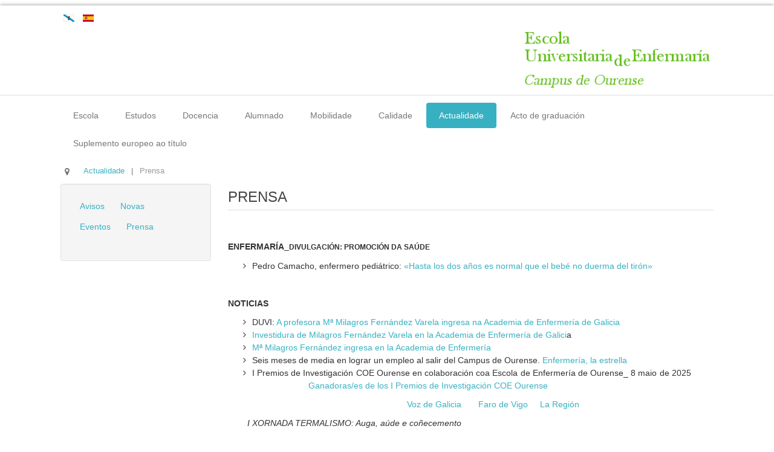

--- FILE ---
content_type: text/html; charset=utf-8
request_url: https://euenfou.webs.uvigo.es/index.php/gl-es/actualidade-en-saude/prensa
body_size: 11006
content:

<!DOCTYPE html>

<html xmlns="http://www.w3.org/1999/xhtml" xml:lang="gl-es" lang="gl-es" dir="ltr" >

<!--[if lt IE 7]> <html class="no-js lt-ie9 lt-ie8 lt-ie7" lang="en"> <![endif]-->
<!--[if IE 7]>    <html class="no-js lt-ie9 lt-ie8" lang="en"> <![endif]-->
<!--[if IE 8]>    <html class="no-js lt-ie9" lang="en"> <![endif]-->
<!--[if gt IE 8]><!--> <html class="no-js" lang="en"> <!--<![endif]-->

<head>

		<base href="https://euenfou.webs.uvigo.es/index.php/gl-es/actualidade-en-saude/prensa" />
	<meta http-equiv="content-type" content="text/html; charset=utf-8" />
	<meta name="keywords" content="enfermaría enfermería ourense grao" />
	<meta name="author" content="Super Usuario" />
	<meta name="description" content="escola enfermaría ourense grao " />
	<meta name="generator" content="Joomla! - Open Source Content Management" />
	<title>EU - Enfermaría (Ourense) - Universidade de Vigo - Prensa</title>
	<link href="https://euenfou.webs.uvigo.es/index.php/gl-es/actualidade-en-saude/prensa" rel="alternate" hreflang="gl-ES" />
	<link href="https://euenfou.webs.uvigo.es/index.php/es-es/actualidade-en-saude-2/prensa-2" rel="alternate" hreflang="es-ES" />
	<link href="/templates/favourite/favicon.ico" rel="shortcut icon" type="image/vnd.microsoft.icon" />
	<link href="/media/com_attachments/css/attachments_hide.css" rel="stylesheet" type="text/css" />
	<link href="/media/com_attachments/css/attachments_list.css" rel="stylesheet" type="text/css" />
	<link href="/media/jui/css/bootstrap.min.css" rel="stylesheet" type="text/css" />
	<link href="/media/jui/css/bootstrap-responsive.css" rel="stylesheet" type="text/css" />
	<link href="/modules/mod_faveffects/theme/FontAwesome/css/font-awesome.css" rel="stylesheet" type="text/css" />
	<link href="/modules/mod_faveffects/theme/faveffects.css" rel="stylesheet" type="text/css" />
	<link href="http://fonts.googleapis.com/css?family=Open Sans" rel="stylesheet" type="text/css" />
	<link href="/media/mod_languages/css/template.css" rel="stylesheet" type="text/css" />
	<script src="/media/system/js/mootools-core.js" type="text/javascript"></script>
	<script src="/media/system/js/core.js" type="text/javascript"></script>
	<script src="/media/com_attachments/js/attachments_refresh.js" type="text/javascript"></script>
	<script src="/media/jui/js/jquery.min.js" type="text/javascript"></script>
	<script src="/media/jui/js/jquery-noconflict.js" type="text/javascript"></script>
	<script src="/media/jui/js/jquery-migrate.min.js" type="text/javascript"></script>
	<script src="/media/system/js/caption.js" type="text/javascript"></script>
	<script src="/media/jui/js/bootstrap.min.js" type="text/javascript"></script>
	<script type="text/javascript">
jQuery(window).on('load',  function() {
				new JCaption('img.caption');
			});jQuery(function($){ $(".hasTooltip").tooltip({"html": true,"container": "body"}); });
	</script>
	<link href="https://euenfou.webs.uvigo.es/index.php/gl-es/actualidade-en-saude/prensa" rel="alternate" hreflang="x-default" />


	<meta name="viewport" content="width=device-width, initial-scale=1, maximum-scale=1">

	<!-- Stylesheets -->
	<link rel="stylesheet" href="/templates/favourite/icons/css/font-awesome.css" type="text/css" />
	<link rel="stylesheet" href="/templates/favourite/css/k2style.css" type="text/css" />
	<link rel="stylesheet" href="/templates/favourite/css/joomla.css" type="text/css" />
	
	
	<!-- Styles -->
	<link rel="stylesheet" href="/templates/favourite/css/styles/style6.css" type="text/css" />
	  <link rel="stylesheet" href="/templates/favourite/css/template.css" type="text/css" />

	<!-- Google Font -->
	<link href='http://fonts.googleapis.com/css?family=Open+Sans' rel='stylesheet' type='text/css' />
	<link href='http://fonts.googleapis.com/css?family=Open+Sans' rel='stylesheet' type='text/css' />
	<link href='http://fonts.googleapis.com/css?family=Open+Sans:300' rel='stylesheet' type='text/css'>

	

<style type="text/css">

	#fav-containerwrap { 
		background-repeat: repeat;
	}
	#fav-advertwrap { 
		background-repeat: repeat;
	}
	#fav-slidewrap { 
		background-repeat: repeat;
	}
	#fav-introwrap { 
		background-repeat: repeat;
	}
	#fav-showcasewrap { 
		background-repeat: repeat;
	}
	#fav-promowrap { 
		background-repeat: repeat;
	}
	#fav-topwrap { 
		background-repeat: repeat;
	}
	#fav-maintopwrap { 
		background-repeat: repeat;
	}
	#fav-mainbottomwrap { 
		background-repeat: repeat;
	}
	#fav-bottomwrap { 
		background-repeat: repeat;
	}
	#fav-userwrap { 
		background-repeat: repeat;
	}
	#fav-footerwrap { 
		background-repeat: repeat;
	}
	#fav-copyrightwrap { 
		background-repeat: repeat;
	}
	#fav-debugwrap { 
		background-repeat: repeat;
	}
	.slogan {
		font-family: Georgia, Serif ;
	}
						@media (-webkit-min-device-pixel-ratio: 2), (min-resolution: 192dpi) { 
	  	.showRetinaLogo { display: block; }
	  	.defaultLogo, .mediaLogo, .textLogo { display: none;}
	}

</style>		
	
	<script  type="text/javascript" src="/templates/favourite/js/backtop/backtop.js"></script>
    <script  type="text/javascript" >
	jQuery(window).load(function() {
            jQuery('#intro .deeper').detach().appendTo("#fav-intro1:first .moduletable .nav");
			jQuery('#fav-intro1 .moduletable:last').detach();
    });                                                       
	</script>

</head>

<body>
	
<div id="fav-containerwrap" class="clearfix">
	
	<!-- Navbar -->
	<div class="container-fluid">
		<div class="row-fluid">	
			<div id="fav-navbar" class="clearfix">
				<div class="navbar navbar-inverse">
					<div class="navbar-inner">
						<a class="btn btn-navbar" data-toggle="collapse" data-target=".nav-collapse">
							<span class="icon-bar"></span>
							<span class="icon-bar"></span>
							<span class="icon-bar"></span>    
						</a>
						<div class="nav-collapse collapse">
															<div id="fav-navbar-collapse" class="span12">
									<ul class="nav menu nav-pills">
<li class="item-103 deeper parent"><a href="/index.php/gl-es/marco-organico" >Escola</a><ul class="nav-child unstyled small"><li class="item-408"><a href="/index.php/gl-es/marco-organico/localizacion-e-informacion-de-contacto-2" target="_blank">Localización e información de contacto</a></li><li class="item-107"><a href="/index.php/gl-es/marco-organico/benvida-institucional" target="_blank">Presentación</a></li><li class="item-183"><a href="/index.php/gl-es/marco-organico/responsable-da-titulacion" >Responsable da titulación</a></li><li class="item-184"><a href="/index.php/gl-es/marco-organico/coordinador-a-da-titulacion" >Coordinador/a da titulación</a></li><li class="item-186"><a href="/index.php/gl-es/marco-organico/memoria-vixente" >Memoria vixente</a></li><li class="item-234"><a href="/index.php/gl-es/marco-organico/xustificacion" >Xustificación do título</a></li><li class="item-169"><a href="/index.php/gl-es/marco-organico/directorio" >Directorio do centro</a></li><li class="item-179 deeper parent"><a href="/index.php/gl-es/marco-organico/organizacion-e-funcionamento-do-centro" >Organización e funcionamento do centro</a><ul class="nav-child unstyled small"><li class="item-174"><a href="/index.php/gl-es/marco-organico/organizacion-e-funcionamento-do-centro/recursos-materiais-e-servizos" >Recursos materiais</a></li><li class="item-114"><a href="/index.php/gl-es/marco-organico/organizacion-e-funcionamento-do-centro/infraestrutura-e-servizos" >Infraestrutura e servizos</a></li><li class="item-175 deeper parent"><a href="/index.php/gl-es/marco-organico/organizacion-e-funcionamento-do-centro/recursos-humanos" >Recursos humanos</a><ul class="nav-child unstyled small"><li class="item-176"><a href="/index.php/gl-es/marco-organico/organizacion-e-funcionamento-do-centro/recursos-humanos/persoal-admon-e-servizos" >Persoal Admón. e servizos</a></li><li class="item-177"><a href="/index.php/gl-es/marco-organico/organizacion-e-funcionamento-do-centro/recursos-humanos/persoal-docente-pod" >Persoal docente (PDI)</a></li></ul></li></ul></li><li class="item-237"><a href="/index.php/gl-es/marco-organico/planificacion-do-ensino" >Planificación do ensino</a></li><li class="item-437"><a href="/index.php/gl-es/marco-organico/estrutura-de-coordinacion-es-3" >Coordinación</a></li></ul></li><li class="item-438 deeper parent"><a href="/index.php/gl-es/estudos-3" >Estudos</a><ul class="nav-child unstyled small"><li class="item-185"><a href="/index.php/gl-es/estudos-3/descricion-do-titulo" >Descrición do título</a></li><li class="item-236"><a href="/index.php/gl-es/estudos-3/acceso-e-admision" >Acceso e admisión</a></li><li class="item-235"><a href="/index.php/gl-es/estudos-3/competencias-e-obxectivos" >Competencias e obxectivos</a></li><li class="item-121"><a href="/index.php/gl-es/estudos-3/plan-de-estudos-de-grao" >Plan de Estudos de Grao</a></li><li class="item-120"><a href="/index.php/gl-es/estudos-3/curso-ponte-grao" >Curso Adaptación Grao</a></li></ul></li><li class="item-105 deeper parent"><a href="/index.php/gl-es/profesorado" >Docencia</a><ul class="nav-child unstyled small"><li class="item-150"><a href="/index.php/gl-es/profesorado/calendario-academico" >Calendario Escolar</a></li><li class="item-187"><a href="/index.php/gl-es/profesorado/horarios-e-datas-de-avaliacion" >Horarios</a></li><li class="item-156"><a href="/index.php/gl-es/profesorado/impresos-para-docentes" >Impresos para docentes</a></li><li class="item-110"><a href="/index.php/gl-es/profesorado/profesorado" >Profesorado</a></li><li class="item-111"><a href="/index.php/gl-es/profesorado/coordinadores" >Coordinación</a></li><li class="item-154"><a href="/index.php/gl-es/profesorado/guia-1" >Guías docentes</a></li><li class="item-124"><a href="/index.php/gl-es/profesorado/traballo-fin-de-grao" >Traballo Fin de Grao</a></li><li class="item-123"><a href="/index.php/gl-es/profesorado/exames-grao" >Exames Grao</a></li></ul></li><li class="item-104 deeper parent"><a href="/index.php/gl-es/alumnado" >Alumnado</a><ul class="nav-child unstyled small"><li class="item-171 deeper parent"><a href="/index.php/gl-es/alumnado/informacion-xeral" >Información xeral</a><ul class="nav-child unstyled small"><li class="item-112"><a href="/index.php/gl-es/alumnado/informacion-xeral/perfil-e-requisitos-de-acceso" >Perfil e requisitos de acceso</a></li><li class="item-147"><a href="/index.php/gl-es/alumnado/informacion-xeral/comunidade-universitaria" >Vida universitaria</a></li><li class="item-151"><a href="/index.php/gl-es/alumnado/informacion-xeral/acollida-ao-alumnado" >Acollida alumnado</a></li><li class="item-454"><a href="/index.php/gl-es/alumnado/informacion-xeral/programa-de-integracion-de-universitarios-con-necesidades-especificas-de-apoio-educativo" >Programa de integración de estudantado con necesidades específicas de apoio educativo</a></li><li class="item-159"><a href="/index.php/gl-es/alumnado/informacion-xeral/delegacion" >Representantes do alumnado</a></li><li class="item-258"><a href="/index.php/gl-es/alumnado/informacion-xeral/saidas-profesionais-gl" >Saídas Profesionais</a></li></ul></li><li class="item-168"><a href="/index.php/gl-es/alumnado/practicas-e-emprego" >Prácticas</a></li><li class="item-173"><a href="/index.php/gl-es/alumnado/ofertas-de-emprego" >Ofertas de emprego</a></li><li class="item-245"><a href="/index.php/gl-es/alumnado/ligazons-de-interese" >Ligazóns de interese</a></li><li class="item-247"><a href="/index.php/gl-es/alumnado/enquisa" >Enquisa - valoración desta web</a></li><li class="item-157"><a href="/index.php/gl-es/alumnado/matricula" >Matrícula</a></li><li class="item-253"><a href="/index.php/gl-es/alumnado/acordo-da-comision-para-reconecemento-de-creditos-eees-e-cambio-de-centro" >Acordo da Comision para recoñecemento de creditos EEES e cambio de centro</a></li><li class="item-180"><a href="/index.php/gl-es/alumnado/normativa-e-lexislacion" >Normativa</a></li></ul></li><li class="item-181 deeper parent"><a href="/index.php/gl-es/mobilidade" >Mobilidade</a><ul class="nav-child unstyled small"><li class="item-190"><a href="/index.php/gl-es/mobilidade/convenios" >Convenios</a></li><li class="item-244"><a href="/index.php/gl-es/mobilidade/programas-normativa-erasmus-ori" >Programas – normativa – Erasmus - ORI</a></li><li class="item-419"><a href="/index.php/gl-es/mobilidade/contacto-responsable-3" >Contacto - responsable</a></li></ul></li><li class="item-148 deeper parent"><a href="/index.php/gl-es/calidade" >Calidade</a><ul class="nav-child unstyled small"><li class="item-194"><a href="/index.php/gl-es/calidade/comision-de-garantia-de-calidade" >Comisión de Garantía Interna de Calidade</a></li><li class="item-152"><a href="/index.php/gl-es/calidade/sistema-de-garantia-interna-de-calidade" >Sistema de Garantía Interna de Calidade</a></li><li class="item-195"><a href="/index.php/gl-es/calidade/xestion-de-incidencias-queixas-reclamacions-e-suxestions" >Xestión de incidencias, queixas, reclamacións e suxestións</a></li><li class="item-229"><a href="/index.php/gl-es/calidade/enquisas-grupos-de-interese" >Enquisas grupos de interese</a></li><li class="item-252"><a href="/index.php/gl-es/calidade/rexistros" >Rexistros</a></li><li class="item-164"><a href="/index.php/gl-es/calidade/seguimento-do-titulo" >Seguimento do título</a></li><li class="item-246"><a href="/index.php/gl-es/calidade/acreditacion" >Acreditación</a></li><li class="item-165"><a href="/index.php/gl-es/calidade/manual-da-linguaxe-inclusiva" >Manual linguaxe inclusiva</a></li><li class="item-231"><a href="/index.php/gl-es/calidade/indicadores-de-medicion" >Indicadores de medición</a></li><li class="item-232"><a href="/index.php/gl-es/calidade/resultados-de-medicion" >Resultados de medición</a></li><li class="item-240"><a href="/index.php/gl-es/calidade/propostas-de-mellora" >Propostas de mellora</a></li><li class="item-119"><a href="/index.php/gl-es/calidade/plan-de-accion-titorial" >Plan de Acción Titorial</a></li></ul></li><li class="item-250 active deeper parent"><a href="/index.php/gl-es/actualidade-en-saude" >Actualidade</a><ul class="nav-child unstyled small"><li class="item-254"><a href="/index.php/gl-es/actualidade-en-saude/avisos" >Avisos</a></li><li class="item-255"><a href="/index.php/gl-es/actualidade-en-saude/novas" >Novas</a></li><li class="item-256"><a href="/index.php/gl-es/actualidade-en-saude/eventos" >Eventos</a></li><li class="item-257 current active"><a href="/index.php/gl-es/actualidade-en-saude/prensa" >Prensa</a></li></ul></li><li class="item-442"><a href="/index.php/gl-es/act-grad-gal" >Acto de graduación</a></li><li class="item-451"><a href="/index.php/gl-es/suplemento-europeo-ao-titulo" >Suplemento europeo ao título</a></li></ul>

								</div>
							 
						</div>	 		 
					</div>
				</div>
			</div>
		</div>
	</div>
	
	<div id="fav-container">
		
		<!-- Advert -->
					<div class="container-fluid" id="fav-advertwrap">
				<div class="row-fluid">	
					<div id="fav-advert" class="span11">
						<div class="moduletable" ><div class="mod-languages">

	<ul class="lang-inline">
						<li class="lang-active" dir="ltr">
			<a href="/index.php/gl-es/actualidade-en-saude/prensa">
							<img src="/media/mod_languages/images/gl_es.gif" alt="Gallego (gl)" title="Gallego (gl)" />						</a>
			</li>
								<li class="" dir="ltr">
			<a href="/index.php/es-es/actualidade-en-saude-2/prensa-2">
							<img src="/media/mod_languages/images/es_es.gif" alt="Español (ES)" title="Español (ES)" />						</a>
			</li>
				</ul>

</div>
</div>
					</div>
				</div>
			</div>
		
		<!-- Header -->
		<div class="container-fluid" id="fav-headerwrap">
			<div class="row-fluid">

					<div id="fav-header" class="span12">

						<div id="fav-logo" class="span3">
																												
								
													</div>
                          <div >				
                            <a class="retinaLogo" href="/">
                              <img src="/images/escuelaYcampus.png" style="border:0; margin:0px; padding:5px; float:right;" width="318px" alt="Favourite template" />
									</a>
                      	</div>
							

					</div>

			</div>
		</div>

		<!-- Small Mobile Navigation -->
					<div class="container-fluid" id="fav-nav-sm">
				<div class="row-fluid">	
					<div id="fav-nav" class="span12">
						<div class="navigation">
							<ul class="nav menu nav-pills">
<li class="item-103 deeper parent"><a href="/index.php/gl-es/marco-organico" >Escola</a><ul class="nav-child unstyled small"><li class="item-408"><a href="/index.php/gl-es/marco-organico/localizacion-e-informacion-de-contacto-2" target="_blank">Localización e información de contacto</a></li><li class="item-107"><a href="/index.php/gl-es/marco-organico/benvida-institucional" target="_blank">Presentación</a></li><li class="item-183"><a href="/index.php/gl-es/marco-organico/responsable-da-titulacion" >Responsable da titulación</a></li><li class="item-184"><a href="/index.php/gl-es/marco-organico/coordinador-a-da-titulacion" >Coordinador/a da titulación</a></li><li class="item-186"><a href="/index.php/gl-es/marco-organico/memoria-vixente" >Memoria vixente</a></li><li class="item-234"><a href="/index.php/gl-es/marco-organico/xustificacion" >Xustificación do título</a></li><li class="item-169"><a href="/index.php/gl-es/marco-organico/directorio" >Directorio do centro</a></li><li class="item-179 deeper parent"><a href="/index.php/gl-es/marco-organico/organizacion-e-funcionamento-do-centro" >Organización e funcionamento do centro</a><ul class="nav-child unstyled small"><li class="item-174"><a href="/index.php/gl-es/marco-organico/organizacion-e-funcionamento-do-centro/recursos-materiais-e-servizos" >Recursos materiais</a></li><li class="item-114"><a href="/index.php/gl-es/marco-organico/organizacion-e-funcionamento-do-centro/infraestrutura-e-servizos" >Infraestrutura e servizos</a></li><li class="item-175 deeper parent"><a href="/index.php/gl-es/marco-organico/organizacion-e-funcionamento-do-centro/recursos-humanos" >Recursos humanos</a><ul class="nav-child unstyled small"><li class="item-176"><a href="/index.php/gl-es/marco-organico/organizacion-e-funcionamento-do-centro/recursos-humanos/persoal-admon-e-servizos" >Persoal Admón. e servizos</a></li><li class="item-177"><a href="/index.php/gl-es/marco-organico/organizacion-e-funcionamento-do-centro/recursos-humanos/persoal-docente-pod" >Persoal docente (PDI)</a></li></ul></li></ul></li><li class="item-237"><a href="/index.php/gl-es/marco-organico/planificacion-do-ensino" >Planificación do ensino</a></li><li class="item-437"><a href="/index.php/gl-es/marco-organico/estrutura-de-coordinacion-es-3" >Coordinación</a></li></ul></li><li class="item-438 deeper parent"><a href="/index.php/gl-es/estudos-3" >Estudos</a><ul class="nav-child unstyled small"><li class="item-185"><a href="/index.php/gl-es/estudos-3/descricion-do-titulo" >Descrición do título</a></li><li class="item-236"><a href="/index.php/gl-es/estudos-3/acceso-e-admision" >Acceso e admisión</a></li><li class="item-235"><a href="/index.php/gl-es/estudos-3/competencias-e-obxectivos" >Competencias e obxectivos</a></li><li class="item-121"><a href="/index.php/gl-es/estudos-3/plan-de-estudos-de-grao" >Plan de Estudos de Grao</a></li><li class="item-120"><a href="/index.php/gl-es/estudos-3/curso-ponte-grao" >Curso Adaptación Grao</a></li></ul></li><li class="item-105 deeper parent"><a href="/index.php/gl-es/profesorado" >Docencia</a><ul class="nav-child unstyled small"><li class="item-150"><a href="/index.php/gl-es/profesorado/calendario-academico" >Calendario Escolar</a></li><li class="item-187"><a href="/index.php/gl-es/profesorado/horarios-e-datas-de-avaliacion" >Horarios</a></li><li class="item-156"><a href="/index.php/gl-es/profesorado/impresos-para-docentes" >Impresos para docentes</a></li><li class="item-110"><a href="/index.php/gl-es/profesorado/profesorado" >Profesorado</a></li><li class="item-111"><a href="/index.php/gl-es/profesorado/coordinadores" >Coordinación</a></li><li class="item-154"><a href="/index.php/gl-es/profesorado/guia-1" >Guías docentes</a></li><li class="item-124"><a href="/index.php/gl-es/profesorado/traballo-fin-de-grao" >Traballo Fin de Grao</a></li><li class="item-123"><a href="/index.php/gl-es/profesorado/exames-grao" >Exames Grao</a></li></ul></li><li class="item-104 deeper parent"><a href="/index.php/gl-es/alumnado" >Alumnado</a><ul class="nav-child unstyled small"><li class="item-171 deeper parent"><a href="/index.php/gl-es/alumnado/informacion-xeral" >Información xeral</a><ul class="nav-child unstyled small"><li class="item-112"><a href="/index.php/gl-es/alumnado/informacion-xeral/perfil-e-requisitos-de-acceso" >Perfil e requisitos de acceso</a></li><li class="item-147"><a href="/index.php/gl-es/alumnado/informacion-xeral/comunidade-universitaria" >Vida universitaria</a></li><li class="item-151"><a href="/index.php/gl-es/alumnado/informacion-xeral/acollida-ao-alumnado" >Acollida alumnado</a></li><li class="item-454"><a href="/index.php/gl-es/alumnado/informacion-xeral/programa-de-integracion-de-universitarios-con-necesidades-especificas-de-apoio-educativo" >Programa de integración de estudantado con necesidades específicas de apoio educativo</a></li><li class="item-159"><a href="/index.php/gl-es/alumnado/informacion-xeral/delegacion" >Representantes do alumnado</a></li><li class="item-258"><a href="/index.php/gl-es/alumnado/informacion-xeral/saidas-profesionais-gl" >Saídas Profesionais</a></li></ul></li><li class="item-168"><a href="/index.php/gl-es/alumnado/practicas-e-emprego" >Prácticas</a></li><li class="item-173"><a href="/index.php/gl-es/alumnado/ofertas-de-emprego" >Ofertas de emprego</a></li><li class="item-245"><a href="/index.php/gl-es/alumnado/ligazons-de-interese" >Ligazóns de interese</a></li><li class="item-247"><a href="/index.php/gl-es/alumnado/enquisa" >Enquisa - valoración desta web</a></li><li class="item-157"><a href="/index.php/gl-es/alumnado/matricula" >Matrícula</a></li><li class="item-253"><a href="/index.php/gl-es/alumnado/acordo-da-comision-para-reconecemento-de-creditos-eees-e-cambio-de-centro" >Acordo da Comision para recoñecemento de creditos EEES e cambio de centro</a></li><li class="item-180"><a href="/index.php/gl-es/alumnado/normativa-e-lexislacion" >Normativa</a></li></ul></li><li class="item-181 deeper parent"><a href="/index.php/gl-es/mobilidade" >Mobilidade</a><ul class="nav-child unstyled small"><li class="item-190"><a href="/index.php/gl-es/mobilidade/convenios" >Convenios</a></li><li class="item-244"><a href="/index.php/gl-es/mobilidade/programas-normativa-erasmus-ori" >Programas – normativa – Erasmus - ORI</a></li><li class="item-419"><a href="/index.php/gl-es/mobilidade/contacto-responsable-3" >Contacto - responsable</a></li></ul></li><li class="item-148 deeper parent"><a href="/index.php/gl-es/calidade" >Calidade</a><ul class="nav-child unstyled small"><li class="item-194"><a href="/index.php/gl-es/calidade/comision-de-garantia-de-calidade" >Comisión de Garantía Interna de Calidade</a></li><li class="item-152"><a href="/index.php/gl-es/calidade/sistema-de-garantia-interna-de-calidade" >Sistema de Garantía Interna de Calidade</a></li><li class="item-195"><a href="/index.php/gl-es/calidade/xestion-de-incidencias-queixas-reclamacions-e-suxestions" >Xestión de incidencias, queixas, reclamacións e suxestións</a></li><li class="item-229"><a href="/index.php/gl-es/calidade/enquisas-grupos-de-interese" >Enquisas grupos de interese</a></li><li class="item-252"><a href="/index.php/gl-es/calidade/rexistros" >Rexistros</a></li><li class="item-164"><a href="/index.php/gl-es/calidade/seguimento-do-titulo" >Seguimento do título</a></li><li class="item-246"><a href="/index.php/gl-es/calidade/acreditacion" >Acreditación</a></li><li class="item-165"><a href="/index.php/gl-es/calidade/manual-da-linguaxe-inclusiva" >Manual linguaxe inclusiva</a></li><li class="item-231"><a href="/index.php/gl-es/calidade/indicadores-de-medicion" >Indicadores de medición</a></li><li class="item-232"><a href="/index.php/gl-es/calidade/resultados-de-medicion" >Resultados de medición</a></li><li class="item-240"><a href="/index.php/gl-es/calidade/propostas-de-mellora" >Propostas de mellora</a></li><li class="item-119"><a href="/index.php/gl-es/calidade/plan-de-accion-titorial" >Plan de Acción Titorial</a></li></ul></li><li class="item-250 active deeper parent"><a href="/index.php/gl-es/actualidade-en-saude" >Actualidade</a><ul class="nav-child unstyled small"><li class="item-254"><a href="/index.php/gl-es/actualidade-en-saude/avisos" >Avisos</a></li><li class="item-255"><a href="/index.php/gl-es/actualidade-en-saude/novas" >Novas</a></li><li class="item-256"><a href="/index.php/gl-es/actualidade-en-saude/eventos" >Eventos</a></li><li class="item-257 current active"><a href="/index.php/gl-es/actualidade-en-saude/prensa" >Prensa</a></li></ul></li><li class="item-442"><a href="/index.php/gl-es/act-grad-gal" >Acto de graduación</a></li><li class="item-451"><a href="/index.php/gl-es/suplemento-europeo-ao-titulo" >Suplemento europeo ao título</a></li></ul>

						</div>
					</div>
				</div>
			</div>
		<div class="container-fluid" id="fav-introwrap">
				<div class="row-fluid">
		            <div id="fav-nav" class="span12">
                <div class="navigation">
                  <ul class="nav menu nav-pills">
<li class="item-103 deeper parent"><a href="/index.php/gl-es/marco-organico" >Escola</a><ul class="nav-child unstyled small"><li class="item-408"><a href="/index.php/gl-es/marco-organico/localizacion-e-informacion-de-contacto-2" target="_blank">Localización e información de contacto</a></li><li class="item-107"><a href="/index.php/gl-es/marco-organico/benvida-institucional" target="_blank">Presentación</a></li><li class="item-183"><a href="/index.php/gl-es/marco-organico/responsable-da-titulacion" >Responsable da titulación</a></li><li class="item-184"><a href="/index.php/gl-es/marco-organico/coordinador-a-da-titulacion" >Coordinador/a da titulación</a></li><li class="item-186"><a href="/index.php/gl-es/marco-organico/memoria-vixente" >Memoria vixente</a></li><li class="item-234"><a href="/index.php/gl-es/marco-organico/xustificacion" >Xustificación do título</a></li><li class="item-169"><a href="/index.php/gl-es/marco-organico/directorio" >Directorio do centro</a></li><li class="item-179 deeper parent"><a href="/index.php/gl-es/marco-organico/organizacion-e-funcionamento-do-centro" >Organización e funcionamento do centro</a><ul class="nav-child unstyled small"><li class="item-174"><a href="/index.php/gl-es/marco-organico/organizacion-e-funcionamento-do-centro/recursos-materiais-e-servizos" >Recursos materiais</a></li><li class="item-114"><a href="/index.php/gl-es/marco-organico/organizacion-e-funcionamento-do-centro/infraestrutura-e-servizos" >Infraestrutura e servizos</a></li><li class="item-175 deeper parent"><a href="/index.php/gl-es/marco-organico/organizacion-e-funcionamento-do-centro/recursos-humanos" >Recursos humanos</a><ul class="nav-child unstyled small"><li class="item-176"><a href="/index.php/gl-es/marco-organico/organizacion-e-funcionamento-do-centro/recursos-humanos/persoal-admon-e-servizos" >Persoal Admón. e servizos</a></li><li class="item-177"><a href="/index.php/gl-es/marco-organico/organizacion-e-funcionamento-do-centro/recursos-humanos/persoal-docente-pod" >Persoal docente (PDI)</a></li></ul></li></ul></li><li class="item-237"><a href="/index.php/gl-es/marco-organico/planificacion-do-ensino" >Planificación do ensino</a></li><li class="item-437"><a href="/index.php/gl-es/marco-organico/estrutura-de-coordinacion-es-3" >Coordinación</a></li></ul></li><li class="item-438 deeper parent"><a href="/index.php/gl-es/estudos-3" >Estudos</a><ul class="nav-child unstyled small"><li class="item-185"><a href="/index.php/gl-es/estudos-3/descricion-do-titulo" >Descrición do título</a></li><li class="item-236"><a href="/index.php/gl-es/estudos-3/acceso-e-admision" >Acceso e admisión</a></li><li class="item-235"><a href="/index.php/gl-es/estudos-3/competencias-e-obxectivos" >Competencias e obxectivos</a></li><li class="item-121"><a href="/index.php/gl-es/estudos-3/plan-de-estudos-de-grao" >Plan de Estudos de Grao</a></li><li class="item-120"><a href="/index.php/gl-es/estudos-3/curso-ponte-grao" >Curso Adaptación Grao</a></li></ul></li><li class="item-105 deeper parent"><a href="/index.php/gl-es/profesorado" >Docencia</a><ul class="nav-child unstyled small"><li class="item-150"><a href="/index.php/gl-es/profesorado/calendario-academico" >Calendario Escolar</a></li><li class="item-187"><a href="/index.php/gl-es/profesorado/horarios-e-datas-de-avaliacion" >Horarios</a></li><li class="item-156"><a href="/index.php/gl-es/profesorado/impresos-para-docentes" >Impresos para docentes</a></li><li class="item-110"><a href="/index.php/gl-es/profesorado/profesorado" >Profesorado</a></li><li class="item-111"><a href="/index.php/gl-es/profesorado/coordinadores" >Coordinación</a></li><li class="item-154"><a href="/index.php/gl-es/profesorado/guia-1" >Guías docentes</a></li><li class="item-124"><a href="/index.php/gl-es/profesorado/traballo-fin-de-grao" >Traballo Fin de Grao</a></li><li class="item-123"><a href="/index.php/gl-es/profesorado/exames-grao" >Exames Grao</a></li></ul></li><li class="item-104 deeper parent"><a href="/index.php/gl-es/alumnado" >Alumnado</a><ul class="nav-child unstyled small"><li class="item-171 deeper parent"><a href="/index.php/gl-es/alumnado/informacion-xeral" >Información xeral</a><ul class="nav-child unstyled small"><li class="item-112"><a href="/index.php/gl-es/alumnado/informacion-xeral/perfil-e-requisitos-de-acceso" >Perfil e requisitos de acceso</a></li><li class="item-147"><a href="/index.php/gl-es/alumnado/informacion-xeral/comunidade-universitaria" >Vida universitaria</a></li><li class="item-151"><a href="/index.php/gl-es/alumnado/informacion-xeral/acollida-ao-alumnado" >Acollida alumnado</a></li><li class="item-454"><a href="/index.php/gl-es/alumnado/informacion-xeral/programa-de-integracion-de-universitarios-con-necesidades-especificas-de-apoio-educativo" >Programa de integración de estudantado con necesidades específicas de apoio educativo</a></li><li class="item-159"><a href="/index.php/gl-es/alumnado/informacion-xeral/delegacion" >Representantes do alumnado</a></li><li class="item-258"><a href="/index.php/gl-es/alumnado/informacion-xeral/saidas-profesionais-gl" >Saídas Profesionais</a></li></ul></li><li class="item-168"><a href="/index.php/gl-es/alumnado/practicas-e-emprego" >Prácticas</a></li><li class="item-173"><a href="/index.php/gl-es/alumnado/ofertas-de-emprego" >Ofertas de emprego</a></li><li class="item-245"><a href="/index.php/gl-es/alumnado/ligazons-de-interese" >Ligazóns de interese</a></li><li class="item-247"><a href="/index.php/gl-es/alumnado/enquisa" >Enquisa - valoración desta web</a></li><li class="item-157"><a href="/index.php/gl-es/alumnado/matricula" >Matrícula</a></li><li class="item-253"><a href="/index.php/gl-es/alumnado/acordo-da-comision-para-reconecemento-de-creditos-eees-e-cambio-de-centro" >Acordo da Comision para recoñecemento de creditos EEES e cambio de centro</a></li><li class="item-180"><a href="/index.php/gl-es/alumnado/normativa-e-lexislacion" >Normativa</a></li></ul></li><li class="item-181 deeper parent"><a href="/index.php/gl-es/mobilidade" >Mobilidade</a><ul class="nav-child unstyled small"><li class="item-190"><a href="/index.php/gl-es/mobilidade/convenios" >Convenios</a></li><li class="item-244"><a href="/index.php/gl-es/mobilidade/programas-normativa-erasmus-ori" >Programas – normativa – Erasmus - ORI</a></li><li class="item-419"><a href="/index.php/gl-es/mobilidade/contacto-responsable-3" >Contacto - responsable</a></li></ul></li><li class="item-148 deeper parent"><a href="/index.php/gl-es/calidade" >Calidade</a><ul class="nav-child unstyled small"><li class="item-194"><a href="/index.php/gl-es/calidade/comision-de-garantia-de-calidade" >Comisión de Garantía Interna de Calidade</a></li><li class="item-152"><a href="/index.php/gl-es/calidade/sistema-de-garantia-interna-de-calidade" >Sistema de Garantía Interna de Calidade</a></li><li class="item-195"><a href="/index.php/gl-es/calidade/xestion-de-incidencias-queixas-reclamacions-e-suxestions" >Xestión de incidencias, queixas, reclamacións e suxestións</a></li><li class="item-229"><a href="/index.php/gl-es/calidade/enquisas-grupos-de-interese" >Enquisas grupos de interese</a></li><li class="item-252"><a href="/index.php/gl-es/calidade/rexistros" >Rexistros</a></li><li class="item-164"><a href="/index.php/gl-es/calidade/seguimento-do-titulo" >Seguimento do título</a></li><li class="item-246"><a href="/index.php/gl-es/calidade/acreditacion" >Acreditación</a></li><li class="item-165"><a href="/index.php/gl-es/calidade/manual-da-linguaxe-inclusiva" >Manual linguaxe inclusiva</a></li><li class="item-231"><a href="/index.php/gl-es/calidade/indicadores-de-medicion" >Indicadores de medición</a></li><li class="item-232"><a href="/index.php/gl-es/calidade/resultados-de-medicion" >Resultados de medición</a></li><li class="item-240"><a href="/index.php/gl-es/calidade/propostas-de-mellora" >Propostas de mellora</a></li><li class="item-119"><a href="/index.php/gl-es/calidade/plan-de-accion-titorial" >Plan de Acción Titorial</a></li></ul></li><li class="item-250 active deeper parent"><a href="/index.php/gl-es/actualidade-en-saude" >Actualidade</a><ul class="nav-child unstyled small"><li class="item-254"><a href="/index.php/gl-es/actualidade-en-saude/avisos" >Avisos</a></li><li class="item-255"><a href="/index.php/gl-es/actualidade-en-saude/novas" >Novas</a></li><li class="item-256"><a href="/index.php/gl-es/actualidade-en-saude/eventos" >Eventos</a></li><li class="item-257 current active"><a href="/index.php/gl-es/actualidade-en-saude/prensa" >Prensa</a></li></ul></li><li class="item-442"><a href="/index.php/gl-es/act-grad-gal" >Acto de graduación</a></li><li class="item-451"><a href="/index.php/gl-es/suplemento-europeo-ao-titulo" >Suplemento europeo ao título</a></li></ul>

                </div>
            </div>
          	</div>
			</div>
		<!-- Slide -->
		
		

		<!-- Showcase -->
		
		<!-- Promo -->
		
		<!-- Top -->
		
		<!-- Maintop -->
				
		<!-- Breadcrumbs -->
					<div class="container-fluid">
				<div class="row-fluid">
					<div id="fav-breadcrumbs" class="span12">
						<div class="moduletable" >
<ul itemscope itemtype="https://schema.org/BreadcrumbList" class="breadcrumb">
			<li class="active">
			<span class="divider icon-location"></span>
		</li>
	
				<li itemprop="itemListElement" itemscope itemtype="https://schema.org/ListItem">
									<a itemprop="item" href="/index.php/gl-es/actualidade-en-saude" class="pathway"><span itemprop="name">Actualidade</span></a>
				
									<span class="divider">
						| 					</span>
								<meta itemprop="position" content="1">
			</li>
					<li itemprop="itemListElement" itemscope itemtype="https://schema.org/ListItem" class="active">
				<span itemprop="name">
					Prensa				</span>
				<meta itemprop="position" content="2">
			</li>
		</ul>
</div>
					</div>
				</div>
			</div>
		
		<!-- Main -->
		<div class="container-fluid" id="fav-mainwrap">
			<div class="row-fluid">

					<div id="fav-main" class="clearfix">

													<div id="fav-sidebar1" class="span3">
									<div class="well "><ul class="nav menu nav-pills">
<li class="item-254"><a href="/index.php/gl-es/actualidade-en-saude/avisos" >Avisos</a></li><li class="item-255"><a href="/index.php/gl-es/actualidade-en-saude/novas" >Novas</a></li><li class="item-256"><a href="/index.php/gl-es/actualidade-en-saude/eventos" >Eventos</a></li><li class="item-257 current"><a href="/index.php/gl-es/actualidade-en-saude/prensa" >Prensa</a></li></ul>
</div>
								</div>
							<div id="fav-maincontent" class="span9">
								<div id="system-message-container">
	</div>

								<div class="item-page" itemscope itemtype="https://schema.org/Article">
	<meta itemprop="inLanguage" content="gl-ES" />
	
		
			<div class="page-header">
					<h2 itemprop="headline">
				Prensa			</h2>
									</div>
					
	
	
				
								<div itemprop="articleBody">
		<div class="attachmentsContainer">

<div class="attachmentsList" id="attachmentsList_com_content_default_105"></div>

</div><p> </p>
<p><strong>ENFERMARÍA_<span style="font-size: 12.16px;">DIVULGACIÓN</span><span style="font-size: 12.16px;">: PROMOCIÓN DA SAÚDE </span></strong></p>
<ul>
<li>Pedro Camacho, enfermero pediátrico: <a href="https://www.lavozdegalicia.es/noticia/lavozdelasalud/tribu/2023/07/29/pedro-camacho-enfermero-pediatrico-manguitos-flotadores-seguros-complemento/00031690629749598550738.htm">«Hasta los dos años es normal que el bebé no duerma del tirón»</a></li>
</ul>
<p> </p>
<p><strong>NOTICIAS </strong>    </p>
<ul>
<li style="line-height: 1.5em;">DUVI: <a style="color: #37b1c2; font-family: 'Open Sans', Helvetica, Arial, sans-serif; font-size: 14px; text-align: justify;" href="https://www.uvigo.gal/universidade/comunicacion/duvi/milagros-fernandez-ingresa-academia-enfermaria-galicia">A profesora Mª Milagros Fernández Varela ingresa na Academia de Enfermería de Galicia</a></li>
<li style="line-height: 1.5em;"><a style="color: #37b1c2;" href="https://diarioenfermero.es/milagros-fernandez-academia-galicia/">Investidura de Milagros Fernández Varela en la Academia de Enfermería de Galici</a>a</li>
<li style="line-height: 1.5em;"><a style="color: #37b1c2;" href="https://www.uvigo.gal/sites/uvigo.gal/files/contents/clipping/2025-12/farode181225.pdf">Mª Milagros Fernández ingresa en la Academia de Enfermería</a></li>
<li style="line-height: 1.5em;">Seis meses de media en lograr un empleo al salir del Campus de Ourense. <a style="color: #37b1c2;" href="https://www.laregion.es/ourense/seis-meses-media-lograr-empleo_1_20250611-3875387.html">Enfermería, la estrella</a></li>
<li style="line-height: 1.5em;">I Premios de Investigación COE Ourense en colaboración coa Escola de Enfermería de Ourense_ 8 maio de 2025                                     <a style="color: #37b1c2;" href="https://www.enfermeriaourense.org/index.php/boletin-enfermero/prensa/6078-ourense-premia-a-los-mejores-trabajos-de-investigacion">Ganadoras/es de los I Premios de Investigación COE Ourense</a>     </li>
</ul>
<p>                                                                          <a style="color: #37b1c2;" href="https://www.lavozdegalicia.es/noticia/ourense/ourense/2025/05/09/adrian-derecho-escuchado/0003_202505O9C8992.htm">Voz de Galicia </a>      <a style="color: #37b1c2;" href="/attachments/article/232/PHOTO-2025-05-09-09-26-36.jpg">Faro de Vigo</a>    <a style="color: #37b1c2;" href="/attachments/article/232/PHOTO-2025-05-09-09-11-22.jpg"> La Región</a></p>
<p><em>        I XORNADA TERMALISMO: Auga, aúde e coñecemento</em></p>
<ul>
<li style="line-height: 1.5em;"><a href="https://www.lavozdegalicia.es/noticia/ourense/ourense/2025/03/30/oportunidad-inmejorable-ourense/0003_202503G30P40993.htm">Una oportunidad inmejorable para Ourense</a></li>
<li style="line-height: 1.5em;">Reclaman la reapertura de las termas: <a style="color: #0000cc; text-decoration-line: underline;" href="https://www.lavozdegalicia.es/noticia/ourense/2023/11/19/buenos-datos-insercion-laboral-grandes-atractivos/0003_202311O19C5992.htm">«</a><a href="https://www.lavozdegalicia.es/noticia/ourense/ourense/2025/03/21/reclaman-reapertura-termas-modelo-solidario-saludable/0003_202503O21C3993.htm">Es un modelo solidario y saludable</a><a style="color: #0000cc; text-decoration-line: underline;" href="https://www.lavozdegalicia.es/noticia/ourense/2023/11/19/buenos-datos-insercion-laboral-grandes-atractivos/0003_202311O19C5992.htm">»</a> (Voz de Galicia 21/03/2025)</li>
<li style="line-height: 1.5em;"><a href="https://acrobat.adobe.com/id/urn:aaid:sc:EU:f3ca1eca-5452-4c72-bb8a-5b35ffc03f82">Pioneras</a> (Faro de Vigo 20/03/2025)</li>
<li style="line-height: 1.5em;"><a style="color: #444444; outline: 0px; outline-offset: -2px;" href="https://www.laregion.es/ourense/escuela-enfermeria-ourense-insiste-termalismo_1_20250318-3453602.html">La Escuela de Enfermería de Ourense insiste en el termalismo terapéutico</a> (La Región 20/03/2025)</li>
<li style="line-height: 1.5em;"><a style="color: #37b1c2;" href="https://www.farodevigo.es/ourense/2025/03/20/enfermeria-reivindica-terapeutico-termalismo-115493095.html">La enfermería reivindica el uso terapéutico del termalismo</a> (Faro de Vigo 20/03/2025)</li>
<li style="line-height: 1.5em;"><a href="https://www.uvigo.gal/universidade/comunicacion/duvi/xornadas-afondaran-investigacion-multidisciplinar-eido-termalismo">Unhas xornadas afondarán na investigación multidisciplinar no eido do termalismo</a> (DUVI 18/03/2025)</li>
</ul>
<p>        _____________________________</p>
<ul>
<li style="line-height: 1.5em;"><a style="color: #37b1c2;" href="https://www.farodevigo.es/ourense/2024/09/20/reivindicaciones-integracion-uvigo-enfermeria-suman-108338500.html">"Las reivindicaciones en la integración a la UVigo de Enfermería suman apoyos en Chaves"</a></li>
<li style="line-height: 1.5em;"><a href="https://www.farodevigo.es/ourense/2024/06/06/medio-siglo-cuidado-paciente-103409436.html?utm_source=whatsapp&amp;utm_medium=social&amp;utm_campaign=btn-share">Medio siglo al cuidado del paciente</a></li>
<li style="line-height: 1.5em;"><a href="https://www.lavozdegalicia.es/noticia/ourense/ourense/2024/06/06/mejor-consejo-enfermera-cuide-querria-cuidada/0003_202406O6C2993.htm">Homenajean a la primera promoción de la Escuela de Enfermeras de la Seguridad Social en Ourense</a></li>
<li style="line-height: 1.5em;"><a style="color: #37b1c2;" href="/attachments/article/232/50%20aniversario.pdf">"El mejor consejo para una Enfermera es que cuide como le querría que la cuidaran"</a></li>
<li style="line-height: 1.5em;"><a style="color: #444444; outline: 0px;" href="https://www.laregion.es/articulo/ourense/escuela-enfermeria-ourense-celebra-50-anos/202406041000051300551.html">La Escuela de Enfermería de Ourense celebra sus 50 años</a></li>
<li style="line-height: 1.5em;"><a href="/attachments/article/105/Temor%20a%20que%20el%20nuevo%20Grado%20de%20Enfermer%C3%ADa%20relegue%20al%20Campus.jpg">Temor a que el nuevo Grado de Enfermería relegue al Campus</a></li>
<li style="line-height: 1.5em;"><a style="color: #37b1c2;" href="/attachments/article/232/Cambios%20en%20el%20grado.pdf">Cambios en el grado de Enfermería acrecientan las dudas sobre la centralidad de la futura Facultad</a></li>
<li style="line-height: 1.5em;"><a href="https://www.elperiodico.com/es/cata-mayor/20240410/cocina-agua-termal-chef-miguel-gonzalez-100812801?utm_source=whatsapp&amp;utm_medium=social&amp;utm_campaign=btn-share">Cocinar con agua termal o cómo potenciar un territorio con platos saludables</a></li>
<li style="line-height: 1.5em;"><a href="/attachments/article/105/Enfermer%C3%ADa%20y%20Minas,%20los%20centros%20mejor%20valorados.pdf">Enfermería y Minas los centros mejor valorados del Campus</a></li>
<li style="line-height: 1.5em;"><a href="https://www.lavozdegalicia.es/noticia/ourense/2024/02/21/200-estudiantes-quedaron-fuera-escuela-enfermeria/0003_202402O21C1991.htm">Más de 200 estudiantes se quedaron fuera de la Escuela de Enfermería</a></li>
<li style="line-height: 1.5em;"><a href="https://www.laregion.es/articulo/ourense/enfermeras-tambien-academicas-ourense/202402180530471274119.html">Enfermeras, también académicas en Ourense</a>_ <a href="/attachments/article/105/la%20region_acad%C3%A9micae%20EE%20OURENSE.pdf">artigo</a></li>
<li style="line-height: 1.5em;"><a href="https://www.redaccionmedica.com/secciones/estudiantes/medicina-demanda-practicas-con-enfermeria-para-dejar-de-ser-un-ficus--4251">Medicina demanda prácticas con Enfermería para deja !de ser un ficus" </a></li>
<li style="line-height: 1.5em;"><a href="https://www.lavozdegalicia.es/noticia/ourense/2023/11/19/buenos-datos-insercion-laboral-grandes-atractivos/0003_202311O19C5992.htm">Milagros Fernández Varela: «Los buenos datos de inserción laboral son uno de los grandes atractivos de Enfermería»</a></li>
<li style="line-height: 1.5em;">INTEGRACIÓN GRAO DE ENFERMERÍA NA Uvigo
<ul>
<li><a href="https://www.laregion.es/articulo/ourense/maria-milagros-fernandez-seria-injusto-sede-central-enfermeria/202310290430541252052.html">María Milagros Fernández: “Sería injusto una sede central de Enfermería”</a></li>
<li><a href="/attachments/article/232/FARO.pdf">Para que haya equidad, el gobierno de la futura facultad tiene que ser cíclico</a></li>
<li><a href="https://www.laregion.es/articulo/ourense/enfermeria-joya-campus-ourense-recibe-mas-2000-solicitudes-55-plazas/202310280634201251922.html">Enfermería, la joya del Campus de Ourense: recibe más de 2.000 solicitudes para 55 plazas</a></li>
<li><a href="/attachments/article/232/REIGOSA%2020%20OCT.jpg">Reigosa promete sedes en "pe de igualdade" para Enfermería</a></li>
<li><a href="/attachments/article/105/Faro_%2025%20octubre.jpg">Piden garantías de autonomía para el campus ourensano en la futura Facultad de Enfermería</a></li>
<li><a href="/attachments/article/105/COMUNICADO%20FORO%20LICEO%20FACULTADE%20DE%20ENFERMERI%CC%81A.pdf">Comunicado dol Foro Liceo: SEDE OURENSÁ DA FACULTADE DE ENFERMERÍA</a></li>
</ul>
</li>
<li style="line-height: 1.5em;">DUVI: <a href="https://www.uvigo.gal/universidade/comunicacion/duvi/profesora-ma-reyes-perez-ingresa-academia-enfermeria-galicia">A profesora Mª Reyes Pérez ingresa na Academia de Enfermería de Galicia</a></li>
<li style="line-height: 1.5em;"><a style="color: #37b1c2;" href="https://www.farodevigo.es/ourense/2023/09/29/reyes-perez-ingreso-academia-enfermeria-92693563.html">Reyes Pérez ingresó en la Academia de Enfermería de Galicia con una defensa del modelo termal ourensano</a></li>
<li style="line-height: 1.5em;"><a href="https://www.lavozdegalicia.es/noticia/ourense/ribadavia/2023/09/29/reyes-perez-recordo-pacientes-ribadavia-nombrada-academica/0003_202309O29C3993.htm">Reyes Pérez recordó a los pacientes de Ribadavia al ser nombrada académica</a></li>
<li style="line-height: 1.5em;"><a href="/attachments/article/105/Faro%20de%20Vigo%20Dra.%20Reyes%2027-09-23.pdf">"Ourense tiene un modelo termal único en Europa"</a></li>
<li style="line-height: 1.5em;"><a href="https://novo.uvigo.gal/sites/uvigo.gal/files/contents/clipping/2023-09/region200923.jpg">Estudiantes de Enfermería conocen los problemas de las personas sordas</a></li>
<li style="line-height: 1.5em;"><a href="https://www.laregion.es/articulo/ourense/mujer-gallega-perfil-primer-curso-enfermeria-ourense/202309072203051242769.html">Mujer y gallega: el perfil del primer curso de Enfermería en Ourense</a></li>
<li style="line-height: 1.5em;"><a href="/attachments/article/232/La%20nueva%20promocio%CC%81n%20de%20enfermeri%CC%81a%2059%20estudiantes%20y%20casi%20un%2011%20de%20nota%20de%20corte%20-%20Faro%20de%20Vigo.pdf">Nueva promoción Enfermería. Faro de Vigo</a></li>
<li style="line-height: 1.5em;"><a href="https://www.lavozdegalicia.es/noticia/ourense/ourense/2023/07/29/carreras-puedes-matricular-ourense/00031690627395294925902.htm">Matrícula 2023-2024 no Campus de Ourense</a></li>
<li style="line-height: 1.5em;"><a href="https://www.laregion.es/articulo/ourense/graduacion-x-promocion-escuela-enfermeria-ourense/202306022344591224608.html">Graduación de la X promoción de la Escuela de Enfermería de Ourense</a> </li>
<li style="line-height: 1.5em;"><a href="https://www.laregion.es/album/ourense/galeria-enfermeria-celebro-graduacion-ourense/202306021926241224477.html">Galería | Enfermería celebró su graduación en Ourense (laregion.es)</a></li>
<li style="line-height: 1.5em;"><a href="/attachments/article/232/La%20cita%20con%20los%20sanitarios%20m%C3%A1s%20'admirables'%20de%202023%20_%20DiarioMedico__.pdf">La cita con los sanitarios más 'admirables' de 2023.</a> Una docente de la Escuela entre los premiados</li>
<li style="line-height: 1.5em;"><a href="https://www.enfermeriaourense.org/index.php/boletin-enfermero/prensa/4693-estudantes-do-grao-de-enfermeria-conecen-o-funcionamento-e-servizos-que-ofrece-o-coe-ourense">Estudantes do grao de Enfermería coñecen o funcionamento e servizos que ofrece o COE Ourense</a></li>
<li style="line-height: 1.5em;"><a href="https://www.lavozdegalicia.es/noticia/somosagro/ganaderia/2023/02/11/reducir-masa-corporal-mejorar-colesterol-bueno-solo-bebiendo-leche/0003_202302G11P24992.htm">Reducir masa corporal y mejorar el colesterol bueno solo bebiendo leche</a></li>
<li style="line-height: 1.5em;"><span style="font-size: 12.16px;"><a href="https://www.laregion.es/articulo/universidad/campus-ourense-premia-excelencia-13-estudiantes/202301272137581193146.html#ldg6311h7h29s6h7o5u">El Campus de Ourense premia la excelencia </a></span></li>
<li style="line-height: 1.5em;"><span style="font-size: 12.16px;">El campus acoge unas<a href="https://www.farodevigo.es/ourense/2022/11/27/campus-acoge-jornadas-enfermeria-trabajo-79171975.html"> jornadas sobre la enfermería del trabajo</a></span></li>
<li style="line-height: 1.5em;"><span style="font-size: 12.16px;">Las <a href="https://www.lavozdegalicia.es/noticia/ourense/ourense/2022/11/25/enfermeria/00031669395425120451549.htm">Jornadas de la Asamblea de Estudiantes de Enfermería congrega en Ourense </a>a representantes de 13 facultades</span></li>
<li style="line-height: 1.5em;"><span style="font-size: 12.16px;">DUVI: O campus acollerá as <a href="https://www.uvigo.gal/universidade/comunicacion/duvi/campus-acollera-iii-xornadas-enfermaria-traballo-galicia">III Xornadas de Enfermaría do Traballo de Galicia</a>, o</span><span style="font-size: 12.16px;">rganizadas pola Escola Universitaria de Enfermaría de Ourense e AETGA</span></li>
<li style="line-height: 1.5em;"><span style="font-size: 12.16px;">La <a href="https://www.lavozdegalicia.es/noticia/ourense/2022/11/07/uned-busca-formar-futuros-doctores-enfermeros-ourense/00031667844965736761186.htm">UNED busca formar futuros doctores entre los enfermeros en Ourense</a></span></li>
<li style="line-height: 1.5em;">U<a href="https://www.lavozdegalicia.es/noticia/ourense/ourense/2022/10/30/exposicion-escuela-enfermeria-ourense-repasa-carrera-elvira-lopez/00031667125625438295174.htm">na exposición en la Escuela de Enfermería de Ourense repasa la carrera de Elvira López Mourín</a></li>
<li style="line-height: 1.5em;"><a href="/attachments/article/105/NOTICIA%20EXPOSICI%C3%93N%20ELVIRA%20L%C3%93PEZ%20MOUR%C3%8DN.jpg">Primera enfermera militar</a>. Exposición vestíbulo hospital universitario Ourense</li>
<li style="line-height: 1.5em;"><span style="font-size: 12.16px;"><span style="font-size: 12.16px;"><a href="https://www.laregion.es/articulo/ourense/elvira-lopez-enfermera-gallega-primer-vuelo-sanitario-pais/202210312131341171550.html">Elvira López</a>, una enfermera gallega en el primer vuelo sanitario del país</span></span></li>
<li style="line-height: 1.5em;"><span style="font-size: 12.16px;">Homenaje a<a href="https://www.farodevigo.es/ourense/2022/11/01/homenaje-elvira-lopez-enfermera-volo-77976900.html"> Elvira López Mourín </a>en Ourense</span></li>
<li style="line-height: 1.5em;"><a href="https://www.laregion.es/articulo/universidad/enfermeria-mas-cerca-tener-estatus-facultad/202210090135311166327.html">Enfermería</a>, mas cerca de tener el estatus de facultad</li>
<li style="line-height: 1.5em;"><a href="https://www.elprogreso.es/articulo/sarria/enfermera-heroica/202209191625551601368.html?utm_medium=social&amp;utm_source=whatsapp&amp;utm_campaign=share_button">Elvira López Mourín</a>. Primera enfermera de la aviación sanitaria española</li>
<li style="line-height: 1.5em;"><a href="https://www.laregion.es/articulo/ourense/nueva-hornada-sanitaria/202209142214181160479.html">"La nueva hornada sanitaria"</a></li>
<li style="line-height: 1.5em;">A Escola de Enfermería da a <a href="https://www.lavozdegalicia.es/noticia/ourense/ourense/2022/09/10/escuela-enfermeria-da-bienvenida-61-nuevos-alumnos/0003_202209O10C3991.htm">benvida ao alumnado de novo ingreso</a></li>
<li style="line-height: 1.5em;"><a href="https://www.lavozdegalicia.es/noticia/ourense/ourense/2022/08/29/span-langgl-das-pensa-pode-facer-investigacion-calidade-ourensespan/0003_202208O29C8991.htm">Una docente de la Escuela de Enfermería Ourense consigue una Beca Juan de la Cierva</a></li>
<li style="line-height: 1.5em;"><a href="https://www.laregion.es/articulo/ourense/nuevas-titulaciones-campus-aseguran-lleno/202207032157141143882.html">A demanda do Grao en Enfermería (2022-23) en Ourense desborda as expectativas</a></li>
<li style="line-height: 1.5em;">EXXperimenta en Feminino recibe o<a href="https://www.uvigo.gal/universidade/comunicacion/duvi/exxperimenta-feminino-recibe-xvi-premio-clara-campoamor-reconecemento-ao-traballo-base-prol"> XVI Premio Clara Campoamor </a>como un recoñecemento ao traballo de base a<a href="https://www.farodevigo.es/ourense/2022/02/08/exxperimenta-feminino-celebrar-dia-mujer-62431990.html"> prol da igualdade</a></li>
<li style="line-height: 1.5em;"><a style="color: #444444; outline: 0px;" href="https://www.laregion.es/articulo/especiales/maria-milagros/202205112043101129913.html">Día da Enfermería</a></li>
<li><a href="https://www.laregion.es/articulo/ourense/fe-historia-viva-pionera-enfermeria-ourensana/202109192127041064630.html">Fe Rodríguez, historia viva dunha pioneira da enfermaría ourensana</a></li>
<li><a href="https://www.laregion.es/articulo/universidad/alumnos-enfermeria-agraria-mas-contentos/202112122203411090036.html?utm_medium=social&amp;utm_source=facebook&amp;utm_campaign=share_button">Os alumnos de Enfermería e Agraria, os mais “contentos”</a></li>
<li><a href="https://www.lavozdegalicia.es/noticia/ourense/ourense/2021/09/11/tiempos-incertidumbre-labor-evidente/0003_202109O11C2992.htm">A Escola Universitaria de Enfermaría de Ourense volve completar tódalas prazas do primeiro curso</a></li>
<li><a href="https://www.laregion.es/articulo/ourense/enfermeria-ourense-arranca-curso-record-nota-corte/202109102212371062119.html?utm_medium=social&amp;utm_source=whatsapp&amp;utm_campaign=share_button">Enfermaría empeza o curso con récord na nota de corte </a></li>
<li><a href="https://www.laregion.es/articulo/ourense/enfermeria-grado-mas-demandado-campus-ourense/202107022325061042941.html">Enfermaría o grao máis demando do Campus de Ourense</a></li>
<li><a href="https://www.laregion.es/articulo/ourense/homenaje-isabel-zendal-enfermeria/202107272322311049868.html">Obradoiro de Mulleres con Ciencia</a>                                                                                                                     </li>
</ul> 	</div>

	
							</div>
  
							</div>
						
					</div>

			</div>
		</div>

		<!-- Mainbottom -->
		
		<!-- Bottom -->
		
		<!-- User -->
		
		<!-- Backtotop -->
		<div class="container-fluid">
			<div class="row-fluid">
									<div id="fav-backtotop" class="span12">
						<a href="/" class="backtop" title="BACK TO TOP"><i class="fa fa-angle-up"></i>
													</a>
					</div>
							</div>
		</div>

		<!-- Footer -->
		
			<div class="container-fluid" id="fav-footerwrap">
				<div class="row-fluid">

						
						
							<div id="fav-footer" class="clearfix">
																		<div id="fav-footer1" 
											class="span12">

											<div class="moduletable" >
<div id="faveffects" class="row-fluid">

  <div id="faveffects-box1"
    class="span2-4">
      <div id="faveffects-icon1"
        class="faveffects-effect2"
        style="background-color: #0099FF;
              border: 2px solid #77C9FF;
              -webkit-border-radius: 80%;
              -moz-border-radius: 80%;
              border-radius: 80%;">
        <a href="http://euenfou.webs.uvigo.es/index.php/gl-es/marco-organico/directorio" target="_blank">
          <i class="fa fa-magic"
              style="color: #FFFFFF;
                    font-size: 3em;">
          </i>
        </a>
      </div>
    <p id="faveffects-title1" 
        style="font-family: Open Sans;
              font-size: 16px;">      
        <a href="http://euenfou.webs.uvigo.es/index.php/gl-es/marco-organico/directorio" target="_blank"
          style="color: #444444;">Directorio</a> 
    </p>

  </div>
  <div id="faveffects-box3"
    class="span2-4">
      <div id="faveffects-icon3"
        class="faveffects-effect3"
        style="background-color: #86B827;
              border: 2px solid #BCE274;
              -webkit-border-radius: 80%;
              -moz-border-radius: 80%;
              border-radius: 80%;">
        <a href="https://www.facebook.com/euenfou" target="_blank">
          <i class="fa fa-camera-retro"
              style="color: #FFFFFF;
                    font-size: 3em;">
          </i>
        </a>
      </div>
    <p id="faveffects-title3" 
        style="font-family: Open Sans;
              font-size: 16px;">      
        <a href="https://www.facebook.com/euenfou" target="_blank"
          style="color: #444444;">Facebook</a> 
    </p>

  </div>
  <div id="faveffects-box4"
    class="span2-4">
      <div id="faveffects-icon4"
        class="faveffects-effect2"
        style="background-color: #FF7B2D;
              border: 2px solid #FFC6A4;
              -webkit-border-radius: 80%;
              -moz-border-radius: 80%;
              border-radius: 80%;">
        <a href="http://euenfou.webs.uvigo.es/index.php/gl-es/alumnado/informacion-xeral/comunidade-universitaria" target="_blank">
          <i class="fa fa-group"
              style="color: #FFFFFF;
                    font-size: 3em;">
          </i>
        </a>
      </div>
    <p id="faveffects-title4" 
        style="font-family: Open Sans;
              font-size: 16px;">      
        <a href="http://euenfou.webs.uvigo.es/index.php/gl-es/alumnado/informacion-xeral/comunidade-universitaria" target="_blank"
          style="color: #444444;">Vida universitaria</a> 
    </p>

  </div>
  <div id="faveffects-box5"
    class="span2-4">
      <div id="faveffects-icon5"
        class="faveffects-effect5"
        style="background-color: #65479B;
              border: 2px solid #A48ECB;
              -webkit-border-radius: 80%;
              -moz-border-radius: 80%;
              border-radius: 80%;">
        <a href="http://euenfou.webs.uvigo.es/index.php/gl-es/alumnado/ligazons-de-interese" target="_blank">
          <i class="fa fa-spinner"
              style="color: #FFFFFF;
                    font-size: 3em;">
          </i>
        </a>
      </div>
    <p id="faveffects-title5" 
        style="font-family: Open Sans;
              font-size: 16px;">      
        <a href="http://euenfou.webs.uvigo.es/index.php/gl-es/alumnado/ligazons-de-interese" target="_blank"
          style="color: #444444;">Ligazóns de interese</a> 
    </p>

  </div>
  <div id="faveffects-box6"
    class="span2-4">
      <div id="faveffects-icon6"
        class="faveffects-effect6"
        style="background-color: #37B1C2;
              border: 2px solid #90D6E0;
              -webkit-border-radius: 80%;
              -moz-border-radius: 80%;
              border-radius: 80%;">
        <a href="http://euenfou.webs.uvigo.es/index.php/gl-es/alumnado/practicas-e-emprego" target="_blank">
          <i class="fa fa-flask"
              style="color: #FFFFFF;
                    font-size: 3em;">
          </i>
        </a>
      </div>
    <p id="faveffects-title6" 
        style="font-family: Open Sans;
              font-size: 16px;">      
        <a href="http://euenfou.webs.uvigo.es/index.php/gl-es/alumnado/practicas-e-emprego" target="_blank"
          style="color: #444444;">Prácticas</a> 
    </p>

  </div>
  
</div></div>

										</div>
																																													</div>
						
				</div>
			</div>

		
		<!-- Backtotop mobile -->
		<div class="container-fluid">
			<div class="row-fluid">
				<div id="fav-backtotop-mobile" class="span12">
					<a href="/" class="backtop" title="BACK TO TOP"><i class="fa fa-angle-up"></i>
											</a>
				</div>
			</div>
		</div>

		<!-- Copyright -->
		
		<!-- Debug -->
				
	</div><!-- end of fav-container -->
	
</div><!-- end of fav-containerwrap -->

		<!-- Styles -->
		<div class="container-fluid">
			<div class="row-fluid">
							</div>
		</div>

<!--[if lte IE 7]><script src="/templates/favourite/js/ie6/warning.js"></script><script>window.onload=function(){e("/templates/favourite/js/ie6/")}</script><![endif]-->
</body>
</html>


--- FILE ---
content_type: text/css
request_url: https://euenfou.webs.uvigo.es/modules/mod_faveffects/theme/faveffects.css
body_size: 1559
content:
/*

Extension Name: Responsive FavEffects Module
Author: FavThemes
Author URI: http://www.favthemes.com
Version: 1.2
License: GNU General Public License v3.0
License URI: http://www.gnu.org/copyleft/gpl.html

*/

div[id^="faveffects-icon"] i,
div[id*=" faveffects-icon"] i {
	float: left;
  	width: 100%;
  	padding: 50% 0;
  	margin-top: -0.5em;
  	text-align: center;
}
div[id^="faveffects-icon"],
div[id*=" faveffects-icon"] {
	cursor: pointer;
}
div[id^="faveffects-icon"]:after,
div[id*=" faveffects-icon"]:after { 
	content: "";
  	display: block;
  	width: 100%;
  	height: 0;
  	padding-bottom: 100%;
}
p[id^="faveffects-title"],
p[id*=" faveffects-title"] {
	margin: 0 0 21px;
  	text-align: center;
}
p[id^="faveffects-title"] a,
p[id*=" faveffects-title"] a {
	color: #444;
	line-height: 1.3em;
	text-decoration: none;
	background: none repeat scroll 0 0 rgba(0, 0, 0, 0);
}
div[id^="faveffects-box"].span2-4,
div[id*=" faveffects-box"].span2-4 {
	width: 15%;
}

@media handheld, only screen and (max-width: 767px) {

	div[id^="faveffects-icon"] i, 
	div[id*=" faveffects-icon"] i {
		font-size: 3em!important;
	}

	div[id^="faveffects-box"].span2,
	div[id*=" faveffects-box"].span2,
 	div[id^="faveffects-box"].span2-4,
	div[id*=" faveffects-box"].span2-4,
 	div[id^="faveffects-box"].span3,
	div[id*=" faveffects-box"].span3,
 	div[id^="faveffects-box"].span4,
	div[id*=" faveffects-box"].span4,
	div[id^="faveffects-box"].span6,
	div[id*=" faveffects-box"].span6  {
	 	margin-left: 2.127659574468085%;
	 	float:left;
 	}
 	div[id^="faveffects-box"].span2:first-child,
	div[id*=" faveffects-box"].span2:first-child,
 	div[id^="faveffects-box"].span2-4:first-child,
	div[id*=" faveffects-box"].span2-4:first-child,
 	div[id^="faveffects-box"].span3:first-child,
	div[id*=" faveffects-box"].span3:first-child,
 	div[id^="faveffects-box"].span4:first-child,
	div[id*=" faveffects-box"].span4:first-child,
	div[id^="faveffects-box"].span6:first-child,
	div[id*=" faveffects-box"].span6:first-child {
 		margin-left: 0;
 	}
 	div[id^="faveffects-box"].span2,
	div[id*=" faveffects-box"].span2 {
 		width: 14.893617021276595%;
 	}
 	div[id^="faveffects-box"].span2-4,
	div[id*=" faveffects-box"].span2-4 {
 		width: 18.2978723%;
 	}
 	div[id^="faveffects-box"].span3,
	div[id*=" faveffects-box"].span3 {
 		width: 23.404255319148934%;
 	}
 	div[id^="faveffects-box"].span4,
	div[id*=" faveffects-box"].span4 {
	 	width: 31.9149%;
 	}
 	div[id^="faveffects-box"].span6,
	div[id*=" faveffects-box"].span6 {
	 	width: 48.93617021276595%;
 	}
	p[id^="faveffects-title"],
	p[id*=" faveffects-title"]  {
		margin-top: 0;
	}

}

@media handheld, only screen and (max-width: 480px) {

	div[id^="faveffects-box"].span2,
	div[id*=" faveffects-box"].span2,
 	div[id^="faveffects-box"].span2-4,
	div[id*=" faveffects-box"].span2-4,
 	div[id^="faveffects-box"].span3,
	div[id*=" faveffects-box"].span3,
 	div[id^="faveffects-box"].span4,
	div[id*=" faveffects-box"].span4,
	div[id^="faveffects-box"].span6,
	div[id*=" faveffects-box"].span6 {
 		margin-left: 0;
 		width: 100%;
 	}
	div[id^="faveffects-icon"],
	div[id*=" faveffects-icon"] {
		max-width: 50%;
		margin: 0 auto;
	}
	p[id^="faveffects-title"],
	p[id*=" faveffects-title"] {
		float: left;
		width: 100%;
		margin-top: 0;
		margin-bottom: 21px;
		font-size: 150%;
	}
	div[id^="faveffects-icon"] i, 
	div[id*=" faveffects-icon"] i {
		font-size: 5em!important;
	}

}

@media handheld, only screen and (max-width: 320px) {
	
	div[id^="faveffects-icon"] i, 
	div[id*=" faveffects-icon"] i {
		font-size: 4em!important;
	}
	
}

/* Effect 1 */
.faveffects-effect1 {
	-webkit-transition: 700ms;
  	-o-transition: 700ms;
  	transition: 700ms;
}
.faveffects-effect1:hover {
  	-webkit-transform: rotate(-180deg) scale(0.9);
  	-ms-transform: rotate(-180deg) scale(0.9);
  	-o-transform: rotate(-180deg) scale(0.9);
  	transform: rotate(-180deg) scale(0.9);
  	background-color: #eee!important;
  	border-color: #444!important;
}
.faveffects-effect1 i:hover {
	color: #444!important;
}

/* Effect 2 */
.faveffects-effect2 {
	-webkit-transition: 1.5s;
  	-o-transition: 1.5s;
  	transition: 1.5s;
}
.faveffects-effect2:hover {
	animation-name: effect2;
	-webkit-animation-name: effect2;	

	animation-duration: 1.5s;	
	-webkit-animation-duration: 1.5s;

	animation-timing-function: ease-in-out;	
	-webkit-animation-timing-function: ease-in-out;
	background-color: #eee!important;
  	border-color: #444!important;
}
.faveffects-effect2 i:hover {
	color: #444!important;
}

@-webkit-keyframes effect2 {
	60% {
		-webkit-transform: scale(1);
	}
	80% {
		-webkit-transform: scale(0.7);
		opacity: 1;	
	}	
	100% {
		-webkit-transform: scale(1);
		opacity: 1;	
	}		
}
@-moz-keyframes effect2 {
	60% {
		-webkit-transform: scale(1);
	}
	80% {
		-webkit-transform: scale(0.7);
		opacity: 1;	
	}	
	100% {
		-webkit-transform: scale(1);
		opacity: 1;	
	}		
}
@keyframes effect2 {
	60% {
		transform: scale(1);	
	}
	80% {
		transform: scale(0.7);
		opacity: 1;	
	}	
	100% {
		transform: scale(1);
		opacity: 1;	
	}		
}

/* Effect 3 */
.faveffects-effect3 {
	-webkit-transition: 1.5s;
	-moz-transition: 1.5s;
  	-o-transition: 1.5s;
  	transition: 1.5s;
}
.faveffects-effect3:hover {
	-webkit-transform: rotate(720deg) scale(1.3, 1.3);
	-moz-transform: rotate(720deg) scale(1.3, 1.3);
	-0-transform: rotate(720deg) scale(1.3, 1.3);
	transition: all 2s ease-in-out 0s;
  	background-color: #eee!important;
  	border-color: #444!important;
}
.faveffects-effect3 i:hover {
	color: #444!important;
}

/* Effect 4 */
.faveffects-effect4 {
	-webkit-transition: 1.5s;
  	-o-transition: 1.5s;
  	transition: 1.5s;
}
.faveffects-effect4:hover {
  	-webkit-transform: rotateY(180deg);
  	-moz-transform: rotateY(180deg);
  	-o-transform: rotateY(180deg);
  	transform: rotateY(180deg);
  	-webkit-perspective: 800px;
  	-moz-perspective: 800px;
  	-o-perspective: 800px;
  	perspective: 800px;
  	-webkit-perspective-origin: 50% 100px;
  	-moz-perspective-origin: 50% 100px;
  	-o-perspective-origin: 50% 100px;
  	perspective-origin: 50% 100px;
  	-webkit-transition: all 2s ease-in-out 0s;
  	-moz-transition: all 2s ease-in-out 0s;
  	-o-transition: all 2s ease-in-out 0s;
  	transition: all 2s ease-in-out 0s;
  	background-color: #eee!important;
  	border-color: #444!important;
}
.faveffects-effect4 i:hover {
	color: #444!important;
}

/* Effect 5 */
.faveffects-effect5 {
	-webkit-transition: background 0.2s, color 0.2s;
	-moz-transition: background 0.2s, color 0.2s;
	transition: background 0.2s, color 0.2s;
}
.faveffects-effect5:hover {
	background-color: #eee!important;
  	border-color: #444!important;
	-webkit-transition: all 1s ease-out;
  	-moz-transition: all 1s ease-out;
  	-o-transition: all 1s ease-out;
  	transition: all 1s ease-out;
	-webkit-animation: effect5 2s linear infinite;
	-moz-animation: effect5 2s linear infinite;
	animation: effect5 2s linear infinite;
}
.faveffects-effect5 i:hover {
	color: #444!important;
}

@-webkit-keyframes effect5 {
	from {
		-webkit-transform: rotate(0deg)
	}
	to {
		-webkit-transform: rotate(360deg);
	}
}
@-moz-keyframes effect5 {
	from {
		-moz-transform: rotate(0deg)
	}
	to {
		-moz-transform: rotate(360deg);
	}
}
@keyframes effect5 {
	from {
		transform: rotate(0deg)
	}
	to {
		transform: rotate(360deg);
	}
}

/* Effect 6 */
.faveffects-effect6 {
	-webkit-transition: 700ms;
  	-o-transition: 700ms;
  	transition: 700ms;
  	-webkit-transform: translateY(0);
  	-ms-transform: translateY(0);
  	-o-transform: translateY(0);
  	transform: translateY(0);
}
.faveffects-effect6:hover {
	-webkit-transform: translateY(10%);
  	-ms-transform: translateY(10%);
  	-o-transform: translateY(10%);
  	transform: translateY(10%);
  	background-color: #eee!important;
  	border-color: #444!important;
}
.faveffects-effect6 i:hover {
	color: #444!important;
}


/* IE */

.lt-ie8 div[id^="faveffects-icon"],
.lt-ie8 div[id*=" faveffects-icon"] {
  zoom:1;
}
.lt-ie8 div[id^="faveffects-icon"] i, 
.lt-ie8 div[id*=" faveffects-icon"] i {
  overflow: hidden;
  margin-top: 0;
  line-height: 0;
}
.lt-ie8 p[id^="faveffects-title"], 
.lt-ie8 p[id*=" faveffects-title"] {
  margin-top: 21px;
}

--- FILE ---
content_type: text/css
request_url: https://euenfou.webs.uvigo.es/templates/favourite/css/k2style.css
body_size: 6541
content:
/*

Theme Name: Favourite
Theme URL: http://demo.favthemes.com/favourite/
Description: Responsive and Customizable Joomla! Framework 
Author: FavThemes
Author URI: http://www.favthemes.com
Bootstrap Authors: @mdo and @fat
Theme Version: 3.1
License: GNU General Public License v3.0
License URI: http://www.gnu.org/copyleft/gpl.html

*/

/*  Table of Content
================================================================================

1. CATEGORIES
2. ITEMS
3. TAGS
4. USER PAGE
5. LATEST ITEMS
6. K2 MODULES
7. K2 ITEM EDIT
8. K2 Joomla! Overrides

================================================================================ */



/* 1. CATEGORIES
++++++++++++++++++++++++++++++++++++++++++++++++++++++++++++++++++++++++++++ */


/* K2 Container 
---------------------------------------------------------------------------- */

#k2Container {
	padding: 0;
}
#k2Container a {
	-webkit-transition: all 300ms linear;
  -moz-transition: all 300ms linear;
  -o-transition: all 300ms linear;
  transition: all 300ms linear;
}
#k2Container a.modal {
	position: relative;
	top: 0;
	left: 0;
	z-index: 100;
	width: auto;
	margin-left: 0;
	background-color: #ffffff;
	border: none;
	-webkit-border-radius: 0;
	-moz-border-radius: 0;
	border-radius: 0;
	-webkit-box-shadow: none;
	-moz-box-shadow: none;
	box-shadow: none;
	-webkit-background-clip: padding-box;
	-moz-background-clip: padding-box;
	background-clip: padding-box;
	outline: none;
}

/* K2 Lists 
---------------------------------------------------------------------------- */

#k2Container div.itemBody ul,
#k2Container div.tagItemBody ul,
#k2Container div.catItemBody ul, 
#k2Container div.userItemBody ul,
#k2Container div.latestItemBody ul {
  list-style-type: none;
  margin-left: 0; 
}
#k2Container div.itemBody ul li,
#k2Container div.tagItemBody ul li,
#k2Container div.catItemBody ul li, 
#k2Container div.userItemBody ul li,
#k2Container div.latestItemBody ul li { 
  line-height: 1.5em;
}
#k2Container div.itemBody ul li li,
#k2Container div.itemBody ul li li li,
#k2Container div.itemBody ul li li li li,
#k2Container div.tagItemBody ul li li,
#k2Container div.tagItemBody ul li li li,
#k2Container div.tagItemBody ul li li li li,
#k2Container div.catItemBody ul li li, 
#k2Container div.catItemBody ul li li li, 
#k2Container div.catItemBody ul li li li li,
#k2Container div.userItemBody ul li li,
#k2Container div.userItemBody ul li li li,
#k2Container div.userItemBody ul li li li li,
#k2Container div.latestItemBody ul li li,
#k2Container div.latestItemBody ul li li li,
#k2Container div.latestItemBody ul li li li li {
  padding-left: 1.4em; 
}
#k2Container div.itemBody ul li:before,
#k2Container div.tagItemBody ul li:before,
#k2Container div.catItemBody ul li:before, 
#k2Container div.userItemBody ul li:before,
#k2Container div.latestItemBody ul li:before {
  font-family: FontAwesome;
  content: "\f105";
  padding-right: 10px;
  color: #333;
}
div.latestItemTagsBlock {
	display: block;
	padding: 0;
	border: none;
	font-family: 'Open Sans', sans-serif;
	font-weight: 400;
	font-size: 14px;
	line-height: 24px;
}
div.latestItemTagsBlock:before {
	font-family: FontAwesome;
	font-weight: normal;
	font-style: normal;
	display: inline-block;
	text-decoration: inherit;
	font-size: 16px;
	margin-right: 0.5em;
	content: "\f02b";
}
div.latestItemTagsBlock span {
	font-weight: normal;
	color: #333;
	padding: 0;
}

/* Category Columns 
---------------------------------------------------------------------------- */

div.catItemView p {
	text-align: justify;
}
#itemListPrimary .itemContainer {
	width: 48.61878453038674%!important;
  	*width: 48.56559304102504%!important;
}
#itemListPrimary .itemContainer.itemContainerLast {
	margin-left: 2.7624309392265194%!important;
  	*margin-left: 2.709239449864817%!important;
}

/* Mobile */
@media (max-width: 767px) {

	#itemListPrimary .itemContainer {
		width: 100%!important;
	}
	#itemListPrimary .itemContainer.itemContainerLast {
		margin-left: 0!important;
	}

}

/* Responsive Images 
---------------------------------------------------------------------------- */

.itemImageBlock img {

}

/* Feed Icon 
---------------------------------------------------------------------------- */

div.k2FeedIcon {
	padding: 0;
}

/* Category Item View 
---------------------------------------------------------------------------- */

div.catItemView {
	padding: 0 0 2em 0;
	margin: 0 0 2em 0;
	overflow: hidden;
}

/* Category Block 
---------------------------------------------------------------------------- */

div.itemListCategory {
	background-color: transparent; 
	border: none;
	margin: 0;
	padding: 0;
}
div.itemListCategory img {
	display: none !important;
}

/* Category Title 
---------------------------------------------------------------------------- */

div.itemListCategory h2:before {
	font-family: FontAwesome;
	font-weight: normal;
	font-style: normal;
	display: inline-block;
	text-decoration: inherit;
  padding-right: 0.5em;
  color: #0099FF;
  content: "\f07c";
}

/* Category Item Header
---------------------------------------------------------------------------- */

div.catItemHeader {
	padding-bottom: 0;
	margin: 14px 0 7px;
}

/* Category Item Title
---------------------------------------------------------------------------- */

div.catItemHeader h3.catItemTitle {
  font-family: 'Open Sans', sans-serif;
  font-size: 24px;
	color: #444;
	text-transform: uppercase;
	border-bottom: 1px solid #ddd;
	font-weight: 300;
  line-height: 1.3em;
	margin-top: 0;
  margin-bottom: 19px;
	padding-bottom: 6px;
	text-align: left;
}
div.catItemHeader h3.catItemTitle a {
	color: #333;
	-webkit-transition: all 300ms linear;
  -moz-transition: all 300ms linear;
  -o-transition: all 300ms linear;
  transition: all 300ms linear;
}
div.catItemHeader h3.catItemTitle a:hover {
	color: #0099FF; 
}
div.catItemHeader h3.catItemTitle span {
	padding: 0;
}

/* Category Item Featured 
---------------------------------------------------------------------------- */

div.itemIsFeatured, 
div.catItemIsFeatured, 
div.userItemIsFeatured {
	background: none;
}
div.itemIsFeatured h2:before, 
div.catItemIsFeatured h3:before, 
div.userItemIsFeatured h3:before {
	font-family: FontAwesome;
	font-weight: normal;
	font-style: normal;
	display: inline-block;
	text-decoration: inherit;
  content: "\f005";
	float: right;
	margin-left: 10px;
	margin-top: 2px;
	font-size: 16px;
	line-height: 21px;
	color: #0099FF;
	background-color: #fff;
	padding: 0.3em 0.4em 0.2em;
	border: 1px solid #ddd;
	-webkit-border-radius: 4px;
	-moz-border-radius: 4px;
	border-radius: 4px;
}
div.catItemHeader h3.catItemTitle span sup {
	color: #777;
	padding-left: 10px;
	padding-right: 10px;
}

/* Category Item Author 
---------------------------------------------------------------------------- */

div.catItemHeader span.catItemAuthor {
	padding: 2px 0 0;
}

/* Category Item Ratings Block
---------------------------------------------------------------------------- */

div.catItemRatingBlock {
	padding: 8px 0 0;
}

/* Category Item Links
---------------------------------------------------------------------------- */

div.catItemLinks {
	margin: 0 0 12px 0;
}
div#itemListLinks {
	border: none;
	background: none;
	margin: 0;
	padding: 0;
}
div#itemListLinks div.catItemView {
	border: none;
	padding: 0;
	margin: 0;
}
div#itemListLinks div.catItemView h3 {
	font-size: 18px;
	line-height: 1.5em;
	margin: 0;
}
div#itemListLinks div.catItemView h3 a:before {
	font-family: FontAwesome;
	content: "\f105";
	padding-right: 10px;
	color: #333;
}

/* Category Item Intro Text 
---------------------------------------------------------------------------- */

div.catItemIntroText {
	padding: 0;
}

/* Category Item Hits 
---------------------------------------------------------------------------- */

div.catItemHitsBlock {
	display: block;
	padding: 0;
	border-bottom: none;
}
div.catItemHitsBlock:before {
	font-family: FontAwesome;
	font-weight: normal;
	font-style: normal;
	display: inline-block;
	text-decoration: inherit;
	font-size: 16px;
	margin-right: 0.5em;
	content: "\f06e";
}
span.catItemHits {
	font-size: 14px;
  font-family: 'Open Sans', sans-serif;
  font-weight: 400;
}

/* Category Item Category Name 
---------------------------------------------------------------------------- */

div.catItemCategory {
	display: block;
	padding: 0;
	border-bottom: none;
	font-family: 'Open Sans', sans-serif;
	font-weight: 400;
	font-size: 14px;
	line-height: 24px;
}
div.catItemCategory:before {
	font-family: FontAwesome;
	font-weight: normal;
	font-style: normal;
	display: inline-block;
	text-decoration: inherit;
	font-size: 16px;
	margin-right: 0.5em;
	content: "\f046";
}
div.catItemCategory span {
	font-weight: normal;
	color: #333;
	padding: 0;
}

/* Category Tags 
---------------------------------------------------------------------------- */

div.catItemTagsBlock {
	display: block;
	padding: 0;
	border-bottom: none;
	font-family: 'Open Sans', sans-serif;
	font-weight: 400;
	font-size: 14px;
	line-height: 24px;
}
div.catItemTagsBlock:before {
	font-family: FontAwesome;
	font-weight: normal;
	font-style: normal;
	display: inline-block;
	text-decoration: inherit;
	font-size: 18px;
	margin-right: 0.5em;
	content: "\f02b";
}
div.catItemTagsBlock span {
	font-weight: normal;
	color: #333;
	padding: 0;
}

/* Category Comments Anchor Link 
---------------------------------------------------------------------------- */

div.catItemCommentsLink {
	display: block;
	font-family: 'Open Sans', sans-serif;
	font-weight: 400;
	font-size: 18px;
	line-height: 2em;
	border-right: none;
}

/* Category Read More 
---------------------------------------------------------------------------- */

div.catItemReadMore {
	display: inline-block;
	*display: inline;/* IE7 inline-block hack */
	*zoom: 1;
	margin-right: 10px;
	margin-top: 14px;  
  margin-bottom: 1.5em; 
  padding: 10px 16px 6px;
  font-size: 14px; 
	line-height: 21px; 
	*line-height: 21px;
  border: 1px solid #ddd; 
	text-align: center; 
	vertical-align: middle; 
	cursor: pointer; 
	background-color: #f5f5f5;
	background-image: -moz-linear-gradient(top,#fff,#e6e6e6);
	background-image: -webkit-gradient(linear,0 0,0 100%,from(#fff),to(#e6e6e6));
	background-image: -webkit-linear-gradient(top,#fff,#e6e6e6);
	background-image: -o-linear-gradient(top,#fff,#e6e6e6);
	background-image: linear-gradient(to bottom,#fff,#e6e6e6);
	background-repeat: repeat-x;
	filter: progid:DXImageTransform.Microsoft.gradient(startColorstr='#ffffffff', endColorstr='#ffe5e5e5', GradientType=0);
  	box-shadow: 
    0px 1px 1px rgba(200, 200, 200, 0.9),
    2px 1px 1px rgba(200, 200, 200, 0.9),
    1px 2px 1px rgba(200, 200, 200, 0.9),
    3px 2px 1px rgba(80, 80, 80, 0.2),
    2px 3px 1px rgba(80, 80, 80, 0.2),
    4px 3px 2px rgba(210, 210, 210, 0.3),
    3px 4px 2px rgba(213, 213, 213, 0.3),
    5px 4px 2px rgba(216, 216, 216, 0.3),
    4px 5px 2px rgba(219, 219, 219, 0.3),
    6px 5px 2px rgba(223, 223, 223, 0.3),
    5px 6px 2px rgba(226, 226, 226, 0.3),
    7px 6px 4px rgba(229, 229, 229, 0.3),
    6px 7px 4px rgba(233, 233, 233, 0.3),
    8px 7px 6px rgba(236, 236, 236, 0.3),
    7px 8px 6px rgba(239, 239, 239, 0.5),
    9px 8px 9px rgba(243, 243, 243, 0.7),
    8px 9px 9px rgba(246, 246, 246, 0.9);
  -webkit-border-radius: 4px;
	-moz-border-radius: 4px;
	border-radius: 4px;
	-webkit-transition: all 300ms linear;
  -moz-transition: all 300ms linear;
  -o-transition: all 300ms linear;
  transition: all 300ms linear;
}
div.catItemReadMore a {
	color: #333;
}
div.catItemReadMore:hover { 
  background-image:none; 
  -webkit-box-shadow: inset 0 2px 4px rgba(0, 0, 0, .15), 0 1px 2px rgba(0, 0, 0, .05);
  -moz-box-shadow: inset 0 2px 4px rgba(0,0,0,.15), 0 1px 2px rgba(0,0,0,.05);
  box-shadow: inset 0 2px 4px rgba(0, 0, 0, .15), 0 1px 2px rgba(0, 0, 0, .05);
}
div.catItemReadMore:active { 
  box-shadow:none; 
}
div.catItemReadMore a:before {
	font-family: FontAwesome;
	font-weight: normal;
	font-style: normal;
	display: inline-block;
	vertical-align: middle; 
	font-size: 14px;
	margin-right: 0.5em;
	content: "\f054";	
}

/* Category Item Date Modified 
---------------------------------------------------------------------------- */

span.catItemDateModified {
	display: block;
	float:left;
	padding: 0;
	margin: 5px 0 0;
	font-style: italic;
	color: #999;
	border-top: none;
}

/* K2 PAGINATION
---------------------------------------------------------------------------------- */

div.k2Pagination {
  display: block;
}
div.k2Pagination ul {
  list-style-type: none;
  line-height: 2.4em;
  padding-left: 0;
}
div.k2Pagination ul li a {
  color: #444;
  margin-right: 1em;
  padding: 8px 12px 6px;
  font-family: 'Open Sans', sans-serif;
  font-weight: 400;
  font-size: 16px;
  line-height: 24px;
  box-shadow:
    0px 1px 1px rgba(200, 200, 200, 0.9),
    2px 1px 1px rgba(200, 200, 200, 0.9),
    1px 2px 1px rgba(200, 200, 200, 0.9),
    3px 2px 1px rgba(80, 80, 80, 0.2),
    2px 3px 1px rgba(80, 80, 80, 0.2),
    4px 3px 2px rgba(210, 210, 210, 0.3),
    3px 4px 2px rgba(213, 213, 213, 0.3),
    5px 4px 2px rgba(216, 216, 216, 0.3),
    4px 5px 2px rgba(219, 219, 219, 0.3),
    6px 5px 2px rgba(223, 223, 223, 0.3),
    5px 6px 2px rgba(226, 226, 226, 0.3),
    7px 6px 4px rgba(229, 229, 229, 0.3),
    6px 7px 4px rgba(233, 233, 233, 0.3),
    8px 7px 6px rgba(236, 236, 236, 0.3),
    7px 8px 6px rgba(239, 239, 239, 0.5),
    9px 8px 9px rgba(243, 243, 243, 0.7),
    8px 9px 9px rgba(246, 246, 246, 0.9);
  background-color: #f5f5f5;
  background-image: -moz-linear-gradient(top, #ffffff, #e6e6e6);
  background-image: -webkit-gradient(linear, 0 0, 0 100%, from(#ffffff), to(#e6e6e6));
  background-image: -webkit-linear-gradient(top, #ffffff, #e6e6e6);
  background-image: -o-linear-gradient(top, #ffffff, #e6e6e6);
  background-image: linear-gradient(to bottom, #ffffff, #e6e6e6);
  background-repeat: repeat-x;
  filter: progid:DXImageTransform.Microsoft.gradient(startColorstr='#ffffffff', endColorstr='#ffe6e6e6', GradientType=0);  
  border: 1px solid #ddd; 
  -webkit-border-radius: 4px;
  -moz-border-radius: 4px;
  border-radius: 4px;
  -webkit-transition: all 300ms linear;
  -moz-transition: all 300ms linear;
  -o-transition: all 300ms linear;
  transition: all 300ms linear;
}
div.k2Pagination ul li a:hover,
div.k2Pagination ul li a:focus {
  background-image: none;
	-webkit-box-shadow: inset 0 2px 4px rgba(0, 0, 0, .15), 0 1px 2px rgba(0, 0, 0, .05);
	-moz-box-shadow: inset 0 2px 4px rgba(0,0,0,.15), 0 1px 2px rgba(0,0,0,.05);
	box-shadow: inset 0 2px 4px rgba(0, 0, 0, .15), 0 1px 2px rgba(0, 0, 0, .05);
}
div.k2Pagination ul li.active a {
	color: #0099ff;
}
div.k2Pagination li.disabled a,
div.k2Pagination ul li.active a {
	box-shadow: 
    0px 1px 1px rgba(200, 200, 200, 0.9),
    2px 1px 1px rgba(200, 200, 200, 0.9),
    1px 2px 1px rgba(200, 200, 200, 0.9),
    3px 2px 1px rgba(80, 80, 80, 0.2),
    2px 3px 1px rgba(80, 80, 80, 0.2),
    4px 3px 2px rgba(210, 210, 210, 0.3),
    3px 4px 2px rgba(213, 213, 213, 0.3),
    5px 4px 2px rgba(216, 216, 216, 0.3),
    4px 5px 2px rgba(219, 219, 219, 0.3),
    6px 5px 2px rgba(223, 223, 223, 0.3),
    5px 6px 2px rgba(226, 226, 226, 0.3),
    7px 6px 4px rgba(229, 229, 229, 0.3),
    6px 7px 4px rgba(233, 233, 233, 0.3),
    8px 7px 6px rgba(236, 236, 236, 0.3),
    7px 8px 6px rgba(239, 239, 239, 0.5),
    9px 8px 9px rgba(243, 243, 243, 0.7),
    8px 9px 9px rgba(246, 246, 246, 0.9);
}
div.k2Pagination li.disabled a:hover,
div.k2Pagination ul li.active a:hover {
	box-shadow: 
    0px 1px 1px rgba(200, 200, 200, 0.9),
    2px 1px 1px rgba(200, 200, 200, 0.9),
    1px 2px 1px rgba(200, 200, 200, 0.9),
    3px 2px 1px rgba(80, 80, 80, 0.2),
    2px 3px 1px rgba(80, 80, 80, 0.2),
    4px 3px 2px rgba(210, 210, 210, 0.3),
    3px 4px 2px rgba(213, 213, 213, 0.3),
    5px 4px 2px rgba(216, 216, 216, 0.3),
    4px 5px 2px rgba(219, 219, 219, 0.3),
    6px 5px 2px rgba(223, 223, 223, 0.3),
    5px 6px 2px rgba(226, 226, 226, 0.3),
    7px 6px 4px rgba(229, 229, 229, 0.3),
    6px 7px 4px rgba(233, 233, 233, 0.3),
    8px 7px 6px rgba(236, 236, 236, 0.3),
    7px 8px 6px rgba(239, 239, 239, 0.5),
    9px 8px 9px rgba(243, 243, 243, 0.7),
    8px 9px 9px rgba(246, 246, 246, 0.9);
}
div.k2Pagination li.disabled i {
	padding-right: 0;
}

/* Mobile */
@media (max-width: 979px) {

  div.k2Pagination ul li a {
    padding: 4px 8px 2px;
  }

}


/* 2. ITEMS
++++++++++++++++++++++++++++++++++++++++++++++++++++++++++++++++++++++++++++ */


/* Item View 
---------------------------------------------------------------------------- */

div.itemView {
	padding: 0;
	border: none;
	margin: 0 0 20px 0;
	overflow: hidden;
}

/* Item Header 
---------------------------------------------------------------------------- */

div.itemHeader {
	padding-bottom: 0;
	margin: 14px 0 7px;
}

/* Item Title 
---------------------------------------------------------------------------- */

div.itemHeader h2.itemTitle {
	font-family: 'Open Sans', sans-serif;
  font-size: 24px;
	color: #444;
	text-transform: uppercase;
	border-bottom: 1px solid #ddd;
	font-weight: 300;
  line-height: 1.3em;
	margin-top: 0;
  margin-bottom: 19px;
	padding-bottom: 6px;
	text-align: left;
}
div.itemHeader h2.itemTitle span {
	padding: 0;
}
div.itemHeader h2.itemTitle span sup {
	color: #777;
	padding-left: 10px;
	padding-right: 10px;
}

/* Item Toolbar 
---------------------------------------------------------------------------- */

div.itemToolbar ul li span.itemTextResizerTitle {
	font-family: 'Open Sans', sans-serif;
	font-weight: 400;
	font-size: 14px;
	color: #999;
}
div.itemToolbar {
	margin-top: 20px;
	padding: 0;
	border: none;
	background-color: transparent;
}
div.itemToolbar ul {
	text-align: left;
	list-style: none;
	padding: 0;
	margin: 0;
}
div.itemToolbar ul li:first-child {
	padding-left: 0;
}
div.itemToolbar ul li a {
	font-size: 14px;
}
div.itemToolbar ul li a.itemCommentsLink {
	font-family: 'Open Sans', sans-serif;
	font-weight: 400;
	text-align: left;
}
div.itemToolbar ul li a.itemPrintLink span,
div.itemToolbar ul li a.itemEmailLink span {
	font-family: 'Open Sans', sans-serif;
	font-weight: 400;
	font-size: 14px;
	color: #999;
}
div.itemToolbar ul li a.itemPrintLink span:hover,
div.itemToolbar ul li a.itemEmailLink span:hover {
	color: #333;
}
div.itemToolbar ul li a.itemEmailLink span:before {
	font-family: FontAwesome;
	font-weight: normal;
	font-style: normal;
	display: inline-block;
	font-size: 14px;
	margin-right: 0.5em;
	content: "\f0e0";
}
div.itemToolbar ul li a.itemPrintLink span:before {
	font-family: FontAwesome;
	font-weight: normal;
	font-style: normal;
	display: inline-block;
	font-size: 14px;
	margin-right: 0.5em;
	content: "\f02f";
}
div.itemRatingBlock {
	padding: 8px 0 0;
}

div.itemRatingBlock span {
	font-family: 'Open Sans', sans-serif;
	font-weight: 400;
	font-size: 14px;
	color: #999;
}
div.itemRatingLog {
	font-family: 'Open Sans', sans-serif;
	font-weight: 400;
	font-size: 14px;
	color: #999;
}

/* Item Footer 
---------------------------------------------------------------------------- */

div.itemContentFooter {
	border: none;
}
span.itemHits {
	font-family: 'Open Sans', sans-serif;
	font-weight: 400;
	font-size: 14px;
	color: #333;
}
span.itemHits:before {
	font-family: FontAwesome;
	font-weight: normal;
	font-style: normal;
	display: inline-block;
	text-decoration: inherit;
	font-size: 16px;
	margin-right: 0.5em;
	content: "\f06e";
}
span.itemDateModified {
	font-style: italic;
	color: #999;
}

/* Item Category Name 
---------------------------------------------------------------------------- */

div.itemCategory {
	display: block;
	padding: 0;
	border: none;
	font-family: 'Open Sans', sans-serif;
	font-weight: 400;
	font-size: 14px;
	line-height: 24px;
}
div.itemCategory:before {
	font-family: FontAwesome;
	font-weight: normal;
	font-style: normal;
	display: inline-block;
	text-decoration: inherit;
	font-size: 16px;
	margin-right: 0.5em;
	content: "\f046";
}
div.itemCategory span {
	font-weight: normal;
	color: #333;
	padding: 0;
}

/* Item Tags 
---------------------------------------------------------------------------- */

div.itemTagsBlock {
	display: block;
	padding: 0;
	border: none;
	font-family: 'Open Sans', sans-serif;
	font-weight: 400;
	font-size: 14px;
	line-height: 24px;
}
div.itemTagsBlock:before {
	font-family: FontAwesome;
	font-weight: normal;
	font-style: normal;
	display: inline-block;
	text-decoration: inherit;
	font-size: 18px;
	margin-right: 0.5em;
	content: "\f02b";
}
div.itemTagsBlock span {
	font-weight: normal;
	color: #333;
	padding: 0;
}

/* Item Author 
---------------------------------------------------------------------------- */

h3.itemAuthorName {
	line-height: 28px;
	margin-bottom: 18px;

}
div.itemAuthorBlock div.itemAuthorDetails {
	padding: 0;
}
div.itemAuthorBlock {
	background-color: transparent; 
	border: none;
	margin: 26px 0 0;
	padding: 0;
}
div.itemAuthorBlock img.itemAuthorAvatar {
	margin-right: 20px;
}
div.itemAuthorBlock div.itemAuthorDetails span.itemAuthorUrl,
div.itemAuthorBlock div.itemAuthorDetails span.itemAuthorEmail {
	display: block;
	color: #333;
	border-right: none;
	padding: 0;
	margin: 0;
	line-height: 1.5em;
}
div.itemAuthorBlock div.itemAuthorDetails span.itemAuthorUrl a,
div.itemAuthorBlock div.itemAuthorDetails span.itemAuthorEmail a {
	padding-left: 0.3em;
}

/* Item Author Latest 
---------------------------------------------------------------------------- */

div.itemAuthorLatest {
	margin-top: 20px;
}
div.itemAuthorLatest h3 {
	margin-top: 25px;
}
div.itemAuthorLatest ul {
	list-style-type: none;
	margin-left: 0;
	padding-top: 2px;
	padding-left: 0;
}
div.itemAuthorLatest ul li { 
	line-height: 1.5em;
}
div.itemAuthorLatest ul li a:before {
	font-family: FontAwesome;
	content: "\f105";
	padding-right: 10px;
	color: #333;
}

/* Item Related Items 
---------------------------------------------------------------------------- */

div.itemRelated h3 {
	margin-top: 32px;
}
div.itemRelated ul {
	list-style-type: none;
	margin-left: 0;
	padding-left: 0;
}
div.itemRelated ul li { 
	line-height: 2em;
}
div.itemRelated ul li a.itemRelTitle:before {
	font-family: FontAwesome;
	content: "\f105";
	padding-right: 10px;
	color: #333;
}
div.itemRelCat {
	font-family: 'Open Sans', sans-serif;
	font-weight: 400;
	font-size: 14px;
}
div.itemRelAuthor {
	font-family: 'Open Sans', sans-serif;
	font-weight: 400;
	font-size: 14px;
}

/* Item Navigation 
---------------------------------------------------------------------------- */

div.itemNavigation {
	background-color: transparent; 
	border: none;
	margin: 28px 0;
	padding: 0;
}
span.itemNavigationTitle {
	font-family: 'Open Sans', sans-serif;
	font-weight: 400;
	font-size: 20px;
	line-height: 28px;
	letter-spacing: -1px;
	color: #333!important;
}
div.itemNavigation span.itemNavigationTitle,
div.itemNavigation a.itemNext,
div.itemNavigation a.itemPrevious {
	font-family: 'Open Sans', sans-serif;
	font-weight: 400;
	font-size: 16px;
}

/* Item Comments 
---------------------------------------------------------------------------- */

div.itemComments {
	background-color: transparent; 
	border: none;
	padding: 0;
}
div.itemCommentsForm h3 {
	margin-bottom: 10px;
}
div.itemCommentsForm p.itemCommentsFormNotes {
	border: none;
	font-size: 12px;
	color: #999;
	font-style: italic;
}
div.itemCommentsForm form {
	margin-top: 20px;
}
div.itemCommentsForm form label.formComment,
div.itemCommentsForm form label.formName,
div.itemCommentsForm form label.formEmail,
div.itemCommentsForm form label.formUrl {
	font-family: 'Open Sans', sans-serif;
	font-weight: 400; 
	font-size: 14px;
	line-height: 24px;

}
div.itemCommentsForm form input.inputbox,
div.itemCommentsForm form textarea.inputbox {
	font-size: 13px;
	color: #333;
}
div.itemCommentsForm form input#submitCommentButton {
	display: inline-block;
	*display: inline;/* IE7 inline-block hack */
	*zoom: 1;
	margin: 30px 10px 10px 0;
  padding: 9px 16px 7px;
  border: 1px solid #ddd;
  box-shadow: 
    0px 1px 1px rgba(200, 200, 200, 0.9),
    2px 1px 1px rgba(200, 200, 200, 0.9),
    1px 2px 1px rgba(200, 200, 200, 0.9),
    3px 2px 1px rgba(80, 80, 80, 0.2),
    2px 3px 1px rgba(80, 80, 80, 0.2),
    4px 3px 2px rgba(210, 210, 210, 0.3),
    3px 4px 2px rgba(213, 213, 213, 0.3),
    5px 4px 2px rgba(216, 216, 216, 0.3),
    4px 5px 2px rgba(219, 219, 219, 0.3),
    6px 5px 2px rgba(223, 223, 223, 0.3),
    5px 6px 2px rgba(226, 226, 226, 0.3),
    7px 6px 4px rgba(229, 229, 229, 0.3),
    6px 7px 4px rgba(233, 233, 233, 0.3),
    8px 7px 6px rgba(236, 236, 236, 0.3),
    7px 8px 6px rgba(239, 239, 239, 0.5),
    9px 8px 9px rgba(243, 243, 243, 0.7),
    8px 9px 9px rgba(246, 246, 246, 0.9);
  font-size: 14px;
  line-height: 20px;
  text-align: center;
  vertical-align: middle;
  cursor: pointer;
  color: #333333;
  text-shadow: 0 1px 1px rgba(255, 255, 255, 0.75);
  background-color: #f5f5f5;
  background-image: -moz-linear-gradient(top, #ffffff, #e6e6e6);
  background-image: -webkit-gradient(linear, 0 0, 0 100%, from(#ffffff), to(#e6e6e6));
  background-image: -webkit-linear-gradient(top, #ffffff, #e6e6e6);
  background-image: -o-linear-gradient(top, #ffffff, #e6e6e6);
  background-image: linear-gradient(to bottom, #ffffff, #e6e6e6);
  background-repeat: repeat-x;
  filter: progid:DXImageTransform.Microsoft.gradient(startColorstr='#ffffffff', endColorstr='#ffe6e6e6', GradientType=0);
  *background-color: #e6e6e6;
  /* Darken IE7 buttons by default so they stand out more given they won't have borders */
  filter: progid:DXImageTransform.Microsoft.gradient(enabled = false);
  -webkit-border-radius: 4px;
  -moz-border-radius: 4px;
  border-radius: 4px;
  *margin-left: .3em;
}
/* IE */
.lt-ie9 div.itemCommentsForm form input#submitCommentButton {
  padding: 9px 16px 5px;
  margin-right: 0;
  -webkit-transition: all 300ms linear;
  -moz-transition: all 300ms linear;
  -o-transition: all 300ms linear;
  transition: all 300ms linear;
}
div.itemCommentsForm form input#submitCommentButton:hover { 
  background-image:none;
  -webkit-box-shadow: inset 0 2px 4px rgba(0, 0, 0, .15), 0 1px 2px rgba(0, 0, 0, .05);
  -moz-box-shadow: inset 0 2px 4px rgba(0,0,0,.15), 0 1px 2px rgba(0,0,0,.05);
  box-shadow: inset 0 2px 4px rgba(0, 0, 0, .15), 0 1px 2px rgba(0, 0, 0, .05);
}
div.itemCommentsForm form input#submitCommentButton:active { 
  box-shadow:none; 
}
div.itemCommentsForm form span#formLog {
   display: block;
   margin: 21px 0 0;
   padding: 14px 0 0;
}

/* Item Comments Pagination
---------------------------------------------------------------------------- */

div.itemCommentsPagination {
  margin: 28px 0 21px;
}
div.itemCommentsPagination ul.pagination-list {
  list-style-type: none;
  line-height: 2.4em;
  margin-left: 0;
}
div.itemCommentsPagination ul.pagination-list li {
  float: left;
} 
div.itemCommentsPagination ul.pagination-list li a {
  color: #444;
  margin-right: 1em;
  padding: 8px 12px 6px;
  font-family: 'Open Sans', sans-serif;
  font-weight: 400;
  font-size: 14px;
  line-height: 24px;
  box-shadow:
    0px 1px 1px rgba(200, 200, 200, 0.9),
    2px 1px 1px rgba(200, 200, 200, 0.9),
    1px 2px 1px rgba(200, 200, 200, 0.9),
    3px 2px 1px rgba(80, 80, 80, 0.2),
    2px 3px 1px rgba(80, 80, 80, 0.2),
    4px 3px 2px rgba(210, 210, 210, 0.3),
    3px 4px 2px rgba(213, 213, 213, 0.3),
    5px 4px 2px rgba(216, 216, 216, 0.3),
    4px 5px 2px rgba(219, 219, 219, 0.3),
    6px 5px 2px rgba(223, 223, 223, 0.3),
    5px 6px 2px rgba(226, 226, 226, 0.3),
    7px 6px 4px rgba(229, 229, 229, 0.3),
    6px 7px 4px rgba(233, 233, 233, 0.3),
    8px 7px 6px rgba(236, 236, 236, 0.3),
    7px 8px 6px rgba(239, 239, 239, 0.5),
    9px 8px 9px rgba(243, 243, 243, 0.7),
    8px 9px 9px rgba(246, 246, 246, 0.9);
  background-color: #f5f5f5;
  background-image: -moz-linear-gradient(top, #ffffff, #e6e6e6);
  background-image: -webkit-gradient(linear, 0 0, 0 100%, from(#ffffff), to(#e6e6e6));
  background-image: -webkit-linear-gradient(top, #ffffff, #e6e6e6);
  background-image: -o-linear-gradient(top, #ffffff, #e6e6e6);
  background-image: linear-gradient(to bottom, #ffffff, #e6e6e6);
  background-repeat: repeat-x;
  filter: progid:DXImageTransform.Microsoft.gradient(startColorstr='#ffffffff', endColorstr='#ffe6e6e6', GradientType=0);  
  border: 1px solid #ddd; 
  -webkit-border-radius: 4px;
  -moz-border-radius: 4px;
  border-radius: 4px;
  -webkit-transition: all 300ms linear;
  -moz-transition: all 300ms linear;
  -o-transition: all 300ms linear;
  transition: all 300ms linear;
}
div.itemCommentsPagination ul.pagination-list li a:hover {
  background-image: none;
	-webkit-box-shadow: inset 0 2px 4px rgba(0, 0, 0, .15), 0 1px 2px rgba(0, 0, 0, .05);
	-moz-box-shadow: inset 0 2px 4px rgba(0,0,0,.15), 0 1px 2px rgba(0,0,0,.05);
	box-shadow: inset 0 2px 4px rgba(0, 0, 0, .15), 0 1px 2px rgba(0, 0, 0, .05);
}
div.itemCommentsPagination ul.pagination-list [class^="icon-"], 
div.itemCommentsPagination ul.pagination-list [class*=" icon-"] {
  font-size: 18px;
  padding-right: 0;
}
div.itemCommentsPagination ul.pagination-list > .disabled > a:hover,
div.itemCommentsPagination ul.pagination-list > .active > a:hover {
  box-shadow: 
    0px 1px 1px rgba(200, 200, 200, 0.9),
    2px 1px 1px rgba(200, 200, 200, 0.9),
    1px 2px 1px rgba(200, 200, 200, 0.9),
    3px 2px 1px rgba(80, 80, 80, 0.2),
    2px 3px 1px rgba(80, 80, 80, 0.2),
    4px 3px 2px rgba(210, 210, 210, 0.3),
    3px 4px 2px rgba(213, 213, 213, 0.3),
    5px 4px 2px rgba(216, 216, 216, 0.3),
    4px 5px 2px rgba(219, 219, 219, 0.3),
    6px 5px 2px rgba(223, 223, 223, 0.3),
    5px 6px 2px rgba(226, 226, 226, 0.3),
    7px 6px 4px rgba(229, 229, 229, 0.3),
    6px 7px 4px rgba(233, 233, 233, 0.3),
    8px 7px 6px rgba(236, 236, 236, 0.3),
    7px 8px 6px rgba(239, 239, 239, 0.5),
    9px 8px 9px rgba(243, 243, 243, 0.7),
    8px 9px 9px rgba(246, 246, 246, 0.9);
}
div.itemCommentsPagination ul.pagination-list li a:before {
  content: none!important;
}
div.itemCommentsPagination ul.pagination-list p {
  font-family: 'Open Sans', sans-serif;
  font-weight: 400;
  font-size: 14px;
  line-height: 24px;
  margin-top: 9px;
}


/* 3. TAGS
++++++++++++++++++++++++++++++++++++++++++++++++++++++++++++++++++++++++++++ */

/* Tag Item View 
---------------------------------------------------------------------------- */

div.tagItemView {
	padding: 0 0 1em 0;
	margin: 0 0 3em 0;
	border-bottom: none;
	overflow: hidden;
}

/* Tag Header 
---------------------------------------------------------------------------- */

div.tagItemHeader {
	padding-bottom: 0;
	margin: 14px 0;
}

/* Tag Item Title 
---------------------------------------------------------------------------- */

div.tagItemHeader h2.tagItemTitle {
	font-family: 'Open Sans', sans-serif;
  font-size: 24px;
	color: #444;
	text-transform: uppercase;
	border-bottom: 1px solid #ddd;
	font-weight: 300;
  line-height: 1.3em;
	margin-top: 0;
  margin-bottom: 19px;
	padding-bottom: 6px;
	text-align: left;
}

/* Tag Item Category 
---------------------------------------------------------------------------- */

div.tagItemCategory {
	display: block;
	padding: 0;
	border: none;
	font-family: 'Open Sans', sans-serif;
	font-weight: 400;
	font-size: 14px;
	line-height: 24px;
}
div.tagItemCategory:before {
	font-family: FontAwesome;
	font-weight: normal;
	font-style: normal;
	display: inline-block;
	text-decoration: inherit;
	font-size: 16px;
	margin-right: 0.5em;
	content: "\f046";
}
div.tagItemCategory span {
	font-weight: normal;
	color: #333;
	padding: 0;
}

/* Tag Read More 
---------------------------------------------------------------------------- */

div.tagItemReadMore {
	display: inline-block;
	*display: inline;/* IE7 inline-block hack */
	*zoom: 1;
	margin-right: 10px;
	margin-top: 1.5em;  
  margin-bottom: 1.5em; 
  padding: 10px 16px 6px;
  font-size: 14px; 
	line-height: 21px; 
	*line-height: 21px;
  border: 1px solid #ddd; 
	text-align: center; 
	vertical-align: middle; 
	cursor: pointer; 
	background-color: #f5f5f5;
	background-image: -moz-linear-gradient(top,#fff,#e6e6e6);
	background-image: -webkit-gradient(linear,0 0,0 100%,from(#fff),to(#e6e6e6));
	background-image: -webkit-linear-gradient(top,#fff,#e6e6e6);
	background-image: -o-linear-gradient(top,#fff,#e6e6e6);
	background-image: linear-gradient(to bottom,#fff,#e6e6e6);
	background-repeat: repeat-x;
	filter: progid:DXImageTransform.Microsoft.gradient(startColorstr='#ffffffff', endColorstr='#ffe5e5e5', GradientType=0);
  	box-shadow: 
    0px 1px 1px rgba(200, 200, 200, 0.9),
    2px 1px 1px rgba(200, 200, 200, 0.9),
    1px 2px 1px rgba(200, 200, 200, 0.9),
    3px 2px 1px rgba(80, 80, 80, 0.2),
    2px 3px 1px rgba(80, 80, 80, 0.2),
    4px 3px 2px rgba(210, 210, 210, 0.3),
    3px 4px 2px rgba(213, 213, 213, 0.3),
    5px 4px 2px rgba(216, 216, 216, 0.3),
    4px 5px 2px rgba(219, 219, 219, 0.3),
    6px 5px 2px rgba(223, 223, 223, 0.3),
    5px 6px 2px rgba(226, 226, 226, 0.3),
    7px 6px 4px rgba(229, 229, 229, 0.3),
    6px 7px 4px rgba(233, 233, 233, 0.3),
    8px 7px 6px rgba(236, 236, 236, 0.3),
    7px 8px 6px rgba(239, 239, 239, 0.5),
    9px 8px 9px rgba(243, 243, 243, 0.7),
    8px 9px 9px rgba(246, 246, 246, 0.9);
  -webkit-border-radius: 4px;
	-moz-border-radius: 4px;
	border-radius: 4px;
	-webkit-transition: all 300ms linear;
  -moz-transition: all 300ms linear;
  -o-transition: all 300ms linear;
  transition: all 300ms linear;
}
div.tagItemReadMore a {
	color: #333;
}
div.tagItemReadMore:hover { 
  background-image:none;
  -webkit-box-shadow: inset 0 2px 4px rgba(0, 0, 0, .15), 0 1px 2px rgba(0, 0, 0, .05);
  -moz-box-shadow: inset 0 2px 4px rgba(0,0,0,.15), 0 1px 2px rgba(0,0,0,.05);
  box-shadow: inset 0 2px 4px rgba(0, 0, 0, .15), 0 1px 2px rgba(0, 0, 0, .05);
}
div.tagItemReadMore:active { 
  box-shadow:none; 
}
div.tagItemReadMore a:before {
	font-family: FontAwesome;
	font-weight: normal;
	font-style: normal;
	display: inline-block;
	vertical-align: middle; 
	font-size: 14px;
	margin-right: 0.5em;
	content: "\f054";	
}

/* Tag Item Intro Text
---------------------------------------------------------------------------- */

div.tagItemIntroText {
	padding: 0;
}



/* 4. USER PAGE
++++++++++++++++++++++++++++++++++++++++++++++++++++++++++++++++++++++++++++ */

/* User Block 
---------------------------------------------------------------------------- */

div.userBlock {
	background-color: transparent; 
	border: none;
	margin: 0;
	padding: 0;
}
div.userBlock img {
	margin-right: 20px;
}
div.userBlock h2 {
	font-size: 24.5px;
}
div.userBlock div.userDescription {
	padding: 0;
}
span.userURL,
span.userEmail {
	display: block;
	color: #333;
	border-right: none;
	padding: 0;
	margin: 0;
	line-height: 1.6em;
}
span.userURL a,
span.userEmail a {
	padding-left: 0.3em;
	font-weight: normal;
}
div.userBlock div.userAdditionalInfo {
	padding: 0;
	margin: 0;
}

/* User Item View 
---------------------------------------------------------------------------- */

div.userItemView {
	padding: 0 0 1em 0;
	margin: 0 0 3em 0;
	border-bottom: none;
	overflow: hidden;
}

/* User Header 
---------------------------------------------------------------------------- */

div.userItemHeader {
	padding-bottom: 0;
	margin: 14px 0;
}

/* User Item Title 
---------------------------------------------------------------------------- */

div.userItemHeader h3.userItemTitle {
	font-family: 'Open Sans', sans-serif;
  font-size: 24px;
	color: #444;
	text-transform: uppercase;
	border-bottom: 1px solid #ddd;
	font-weight: 300;
  line-height: 1.3em;
	margin-top: 0;
  margin-bottom: 19px;
	padding-bottom: 6px;
	text-align: left;
}

/* User Item Category 
---------------------------------------------------------------------------- */

div.userItemCategory {
	display: block;
	padding: 0;
	border: none;
	font-family: 'Open Sans', sans-serif;
	font-weight: 400;
	font-size: 14px;
	line-height: 24px;
}
div.userItemCategory:before {
	font-family: FontAwesome;
	font-weight: normal;
	font-style: normal;
	display: inline-block;
	text-decoration: inherit;
	font-size: 16px;
	margin-right: 0.5em;
	content: "\f046";
}
div.userItemCategory span {
	font-weight: normal;
	color: #333;
	padding: 0;
}

/* User Read More 
---------------------------------------------------------------------------- */

div.userItemReadMore {
	display: inline-block;
	*display: inline;/* IE7 inline-block hack */
	*zoom: 1;
	margin-right: 10px;
	margin-top: 1.5em;  
  margin-bottom: 1.5em; 
  padding: 10px 16px 6px;
  font-size: 14px; 
	line-height: 21px; 
	*line-height: 21px;
  border: 1px solid #ddd; 
	text-align: center; 
	vertical-align: middle; 
	cursor: pointer; 
	background-color: #f5f5f5;
	background-image: -moz-linear-gradient(top,#fff,#e6e6e6);
	background-image: -webkit-gradient(linear,0 0,0 100%,from(#fff),to(#e6e6e6));
	background-image: -webkit-linear-gradient(top,#fff,#e6e6e6);
	background-image: -o-linear-gradient(top,#fff,#e6e6e6);
	background-image: linear-gradient(to bottom,#fff,#e6e6e6);
	background-repeat: repeat-x;
	filter: progid:DXImageTransform.Microsoft.gradient(startColorstr='#ffffffff', endColorstr='#ffe5e5e5', GradientType=0);
  box-shadow: 
    0px 1px 1px rgba(200, 200, 200, 0.9),
    2px 1px 1px rgba(200, 200, 200, 0.9),
    1px 2px 1px rgba(200, 200, 200, 0.9),
    3px 2px 1px rgba(80, 80, 80, 0.2),
    2px 3px 1px rgba(80, 80, 80, 0.2),
    4px 3px 2px rgba(210, 210, 210, 0.3),
    3px 4px 2px rgba(213, 213, 213, 0.3),
    5px 4px 2px rgba(216, 216, 216, 0.3),
    4px 5px 2px rgba(219, 219, 219, 0.3),
    6px 5px 2px rgba(223, 223, 223, 0.3),
    5px 6px 2px rgba(226, 226, 226, 0.3),
    7px 6px 4px rgba(229, 229, 229, 0.3),
    6px 7px 4px rgba(233, 233, 233, 0.3),
    8px 7px 6px rgba(236, 236, 236, 0.3),
    7px 8px 6px rgba(239, 239, 239, 0.5),
    9px 8px 9px rgba(243, 243, 243, 0.7),
    8px 9px 9px rgba(246, 246, 246, 0.9);
  -webkit-border-radius: 4px;
	-moz-border-radius: 4px;
	border-radius: 4px;
	-webkit-transition: all 300ms linear;
  -moz-transition: all 300ms linear;
  -o-transition: all 300ms linear;
  transition: all 300ms linear;
}
div.userItemReadMore a {
	color: #333;
}
div.userItemReadMore:hover { 
  background-image:none;
  -webkit-box-shadow: inset 0 2px 4px rgba(0, 0, 0, .15), 0 1px 2px rgba(0, 0, 0, .05);
  -moz-box-shadow: inset 0 2px 4px rgba(0,0,0,.15), 0 1px 2px rgba(0,0,0,.05);
  box-shadow: inset 0 2px 4px rgba(0, 0, 0, .15), 0 1px 2px rgba(0, 0, 0, .05);
}
div.userItemReadMore:active { 
  box-shadow:none; 
}
div.userItemReadMore a:before {
	font-family: FontAwesome;
	font-weight: normal;
	font-style: normal;
	display: inline-block;
	vertical-align: middle; 
	font-size: 14px;
	margin-right: 0.5em;
	content: "\f054";	
}

/* User Item Intro Text
---------------------------------------------------------------------------- */

div.userItemIntroText {
	padding: 0;
}

/* User Tags 
---------------------------------------------------------------------------- */

div.userItemTagsBlock {
	display: block;
	padding: 0;
	border: none;
	font-family: 'Open Sans', sans-serif;
	font-weight: 400;
	font-size: 14px;
	line-height: 24px;
}
div.userItemTagsBlock:before {
	font-family: FontAwesome;
	font-weight: normal;
	font-style: normal;
	display: inline-block;
	text-decoration: inherit;
	font-size: 16px;
	margin-right: 0.5em;
	content: "\f02b";
}
div.userItemTagsBlock span {
	font-weight: normal;
	color: #333;
	padding: 0;
}

/* User Comments Anchor Link 
---------------------------------------------------------------------------- */

div.userItemCommentsLink {
	display: block;
	font-family: 'Open Sans', sans-serif;
	font-weight: 400;
	font-size: 18px;
	line-height: 2em;
	border-right: none;
}


/* 5. LATEST ITEMS
++++++++++++++++++++++++++++++++++++++++++++++++++++++++++++++++++++++++++++ */


/* Latest Items Block 
---------------------------------------------------------------------------- */

div.latestItemsCategory {
	background-color: transparent; 
	border: none;
	margin: 0;
	padding: 0;
}
div.latestItemsCategory img {
	display: none !important;
}
div.latestItemsCategory a {
	color: #111;
}

/* Latest Items Title 
---------------------------------------------------------------------------- */

div.latestItemsCategory h2:before {
	font-family: FontAwesome;
	font-weight: normal;
	font-style: normal;
	display: inline-block;
	text-decoration: inherit;
  padding-right: 0.5em;
  color: #0099FF;
  content: "\f07c";
}

/* Latest Item View 
---------------------------------------------------------------------------- */

div.latestItemView {
	padding: 0 0 1em 0;
	margin: 0 0 3em 0;
	border-bottom: none;
	overflow: hidden;
}

/* Latest Header 
---------------------------------------------------------------------------- */

div.latestItemHeader {
	padding-bottom: 0;
	margin: 14px 0;
}

/* Latest Item Title 
---------------------------------------------------------------------------- */

div.latestItemHeader h2.latestItemTitle {
	font-family: 'Open Sans', sans-serif;
  font-size: 24px;
	color: #444;
	text-transform: uppercase;
	border-bottom: 1px solid #ddd;
	font-weight: 300;
  line-height: 1.3em;
	margin-top: 0;
  margin-bottom: 19px;
	padding-bottom: 6px;
	text-align: left;
}

/* Latest Item Category 
---------------------------------------------------------------------------- */

div.latestItemCategory {
	display: block;
	padding: 0;
	border: none;
	font-family: 'Open Sans', sans-serif;
	font-weight: 400;
	font-size: 14px;
	line-height: 24px;
}
div.latestItemsCategory h2 {
	margin: 0 0 14px 0;
}
div.latestItemCategory:before {
	font-family: FontAwesome;
	font-weight: normal;
	font-style: normal;
	display: inline-block;
	text-decoration: inherit;
	font-size: 16px;
	margin-right: 0.5em;
	content: "\f046";
}
div.latestItemCategory span {
	font-weight: normal;
	color: #333;
	padding: 0;
}

/* Latest Read More 
---------------------------------------------------------------------------- */

div.latestItemReadMore {
	display: inline-block;
	*display: inline;/* IE7 inline-block hack */
	*zoom: 1;
	margin-right: 10px;
	margin-top: 1.5em;  
  margin-bottom: 1.5em; 
  padding: 10px 16px 6px;
  font-size: 14px; 
	line-height: 21px; 
	*line-height: 21px;
  border: 1px solid #ddd; 
	text-align: center; 
	vertical-align: middle; 
	cursor: pointer; 
	background-color: #f5f5f5;
	background-image: -moz-linear-gradient(top,#fff,#e6e6e6);
	background-image: -webkit-gradient(linear,0 0,0 100%,from(#fff),to(#e6e6e6));
	background-image: -webkit-linear-gradient(top,#fff,#e6e6e6);
	background-image: -o-linear-gradient(top,#fff,#e6e6e6);
	background-image: linear-gradient(to bottom,#fff,#e6e6e6);
	background-repeat: repeat-x;
	filter: progid:DXImageTransform.Microsoft.gradient(startColorstr='#ffffffff', endColorstr='#ffe5e5e5', GradientType=0);
  	box-shadow: 
    0px 1px 1px rgba(200, 200, 200, 0.9),
    2px 1px 1px rgba(200, 200, 200, 0.9),
    1px 2px 1px rgba(200, 200, 200, 0.9),
    3px 2px 1px rgba(80, 80, 80, 0.2),
    2px 3px 1px rgba(80, 80, 80, 0.2),
    4px 3px 2px rgba(210, 210, 210, 0.3),
    3px 4px 2px rgba(213, 213, 213, 0.3),
    5px 4px 2px rgba(216, 216, 216, 0.3),
    4px 5px 2px rgba(219, 219, 219, 0.3),
    6px 5px 2px rgba(223, 223, 223, 0.3),
    5px 6px 2px rgba(226, 226, 226, 0.3),
    7px 6px 4px rgba(229, 229, 229, 0.3),
    6px 7px 4px rgba(233, 233, 233, 0.3),
    8px 7px 6px rgba(236, 236, 236, 0.3),
    7px 8px 6px rgba(239, 239, 239, 0.5),
    9px 8px 9px rgba(243, 243, 243, 0.7),
    8px 9px 9px rgba(246, 246, 246, 0.9);
  -webkit-border-radius: 4px;
	-moz-border-radius: 4px;
	border-radius: 4px;
	-webkit-transition: all 300ms linear;
  -moz-transition: all 300ms linear;
  -o-transition: all 300ms linear;
  transition: all 300ms linear;
}
div.latestItemReadMore a {
	color: #333;
}
div.latestItemReadMore:hover { 
  background-image:none;
  -webkit-box-shadow: inset 0 2px 4px rgba(0, 0, 0, .15), 0 1px 2px rgba(0, 0, 0, .05);
  -moz-box-shadow: inset 0 2px 4px rgba(0,0,0,.15), 0 1px 2px rgba(0,0,0,.05);
  box-shadow: inset 0 2px 4px rgba(0, 0, 0, .15), 0 1px 2px rgba(0, 0, 0, .05);
}
div.latestItemReadMore:active { 
  box-shadow:none; 
}
div.latestItemReadMore a:before {
	font-family: FontAwesome;
	font-weight: normal;
	font-style: normal;
	display: inline-block;
	vertical-align: middle; 
	font-size: 14px;
	margin-right: 0.5em;
	content: "\f054";	
}

/* Latest Item Intro Text
---------------------------------------------------------------------------- */

div.latestItemIntroText {
	padding: 0;
}


/* 6. K2 MODULES
++++++++++++++++++++++++++++++++++++++++++++++++++++++++++++++++++++++++++++ */

/* K2 Content
---------------------------------------------------------------------------- */

div.k2ItemsBlock ul {
	margin: 0;
	padding-left: 0;
}
div.k2ItemsBlock ul li {
	list-style-type: none;
	margin-bottom: 3em;
}
div.k2ItemsBlock ul li.lastItem {
	margin-bottom: 1em;
}
div.k2ItemsBlock ul li a.moduleItemTitle {
	font-weight: normal;
	font-family: 'Open Sans', sans-serif;
	font-weight: 300!important;
	font-size: 24.5px;
}
div.k2ItemsBlock ul li a.moduleItemAuthorAvatar img {
	padding: 0;
	margin: 0 20px 0 0;
}
div.k2ItemsBlock ul li div.moduleItemAuthor  {
	margin-top: 10px;
}
div.k2ItemsBlock ul li div.moduleItemIntrotext {
	display: block;
	padding: 0;
	line-height: 150%;
	margin-top: 20px;
}
div.k2ItemsBlock ul li span.moduleItemDateCreated {
	display: inline-block;
	font-family: 'Open Sans', sans-serif;
	font-weight: 400;
	font-size: 14px;
	line-height: 24px;
	margin-top: 0.5em;
}
div.k2ItemsBlock ul li span.moduleItemDateCreated:before {
	font-family: FontAwesome;
	font-weight: normal;
	font-style: normal;
	display: inline-block;
	text-decoration: inherit;
	font-size: 16px;
	margin-right: 12px;
	content: "\f073";
}
div.k2ItemsBlock ul li a.moduleItemCategory {
	font-family: 'Open Sans', sans-serif;
	font-weight: 400;
	font-size: 14px;
	line-height: 24px;
}
div.k2ItemsBlock ul li div.moduleItemTags {
	display: block;
	padding: 0;
	border: none;
	font-family: 'Open Sans', sans-serif;
	font-weight: 400;
	font-size: 14px;
	line-height: 24px;
}
div.k2ItemsBlock ul li div.moduleItemTags:before {
	font-family: FontAwesome;
	font-weight: normal;
	font-style: normal;
	display: inline-block;
	text-decoration: inherit;
	font-size: 18px;
	margin-right: 0.5em;
	content: "\f02b";
}
div.k2ItemsBlock ul li div.moduleItemTags b {
	font-weight: normal;
	font-family: 'Open Sans', sans-serif;
	font-weight: 400;
}
div.k2ItemsBlock ul li a.moduleItemComments {
	display: block;
	font-family: 'Open Sans', sans-serif;
	font-weight: 400;
	font-size: 18px;
	line-height: 2em;
	border-right: none;
	margin-top: 0.5em;
	margin-bottom: 0.5em;
}
div.k2ItemsBlock ul li span.moduleItemHits {
	font-family: 'Open Sans', sans-serif;
	font-weight: 400;
	font-size: 14px;
	line-height: 24px;
	color: #333;
	border: none;
}
div.k2ItemsBlock ul li span.moduleItemHits:before {
	font-family: FontAwesome;
	font-weight: normal;
	font-style: normal;
	display: inline-block;
	text-decoration: inherit;
	font-size: 16px;
	margin-right: 0.5em;
	content: "\f06e";
}

/* K2 Comments
---------------------------------------------------------------------------- */

div.k2LatestCommentsBlock ul {
	margin: 0;
	padding-left: 0;
}
div.k2LatestCommentsBlock ul li {
	list-style-type: none;
	margin-bottom: 2em;
}
div.k2LatestCommentsBlock ul li.lastItem {
	margin-bottom: 1em;
}
div.k2LatestCommentsBlock ul li a.lcAvatar img {
	padding: 0;
	margin: 0 20px 0 0;
}
div.k2LatestCommentsBlock ul li span.lcComment {
	display: block;
	line-height: 21px;
	color: #333;
	margin-bottom: 8px;
}
div.k2LatestCommentsBlock ul li span.lcUsername {
	font-family: 'Open Sans', sans-serif;
	font-weight: 400;
	font-size: 14px;
	line-height: 24px;
}
div.k2LatestCommentsBlock ul li span.lcUsername:before {
	font-family: FontAwesome;
	font-weight: normal;
	font-style: normal;
	display: inline-block;
	text-decoration: inherit;
	font-size: 16px;
	margin-right: 12px;
	content: "\f075";
}
div.k2LatestCommentsBlock ul li span.lcCommentDate {
	font-family: 'Open Sans', sans-serif;
	font-weight: 400;
	font-size: 14px;
	line-height: 24px;
}
div.k2LatestCommentsBlock ul li span.lcItemTitle {
	display: inline-block;
	font-family: 'Open Sans', sans-serif;
	font-weight: 400;
	font-size: 14px;
	line-height: 24px;
	margin-top: 1em;
}
div.k2LatestCommentsBlock ul li span.lcItemCategory {
	font-family: 'Open Sans', sans-serif;
	font-weight: 400;
	font-size: 18px;
	line-height: 27px;
}
div.itemComments ul.itemCommentsList li.authorResponse {
	background: none;
	padding: 0;
	border: none;
}
div.itemComments ul.itemCommentsList li img {
	padding: 0;
	margin: 0 20px 0 0;
	background: #fff;
	border: 1px solid #ccc;
}
div.itemComments ul.itemCommentsList li span.commentDate,
div.itemComments ul.itemCommentsList li span.commentAuthorName {
	padding: 0;
	margin: 0 0 8px 0;
	border-right: none;
	font-weight: normal;
	font-family: 'Open Sans', sans-serif;
	font-weight: 400;
	font-size: 14px;
	line-height: 24px;
	color: #333;
}
div.itemComments ul.itemCommentsList li span.commentDate:before {
	font-family: FontAwesome;
	font-weight: normal;
	font-style: normal;
	display: inline-block;
	text-decoration: inherit;
	font-size: 16px;
	margin-right: 12px;
	content: "\f075";
}

/* K2 Tools
---------------------------------------------------------------------------- */

div.k2ArchivesBlock ul {
	list-style-type: none;
	margin: 0;
	padding-left: 0;
}
div.k2ArchivesBlock ul li a:before {
	font-family: FontAwesome;
	content: "\f105";
	padding-right: 10px;
 	color: #333;
}

/* K2 User
---------------------------------------------------------------------------- */

div.k2LoginBlock fieldset.input input.button,
div.k2UserBlock form input.button.ubLogout {
	display: inline-block;
	margin: 10px 10px 10px 0;
  padding: 9px 16px 7px;
  font-size: 14px; 
	line-height: 21px; 
	*line-height: 21px;
	text-align: center; 
	vertical-align: middle; 
	cursor: pointer; 
	background-color: #0099FF; 
  color: #fff; 
  background-image: none; 
  border: 1px solid #008fee;
  box-shadow: 
    0px 1px 1px rgba(200, 200, 200, 0.9),
    2px 1px 1px rgba(200, 200, 200, 0.9),
    1px 2px 1px rgba(200, 200, 200, 0.9),
    3px 2px 1px rgba(80, 80, 80, 0.2),
    2px 3px 1px rgba(80, 80, 80, 0.2),
    4px 3px 2px rgba(210, 210, 210, 0.3),
    3px 4px 2px rgba(213, 213, 213, 0.3),
    5px 4px 2px rgba(216, 216, 216, 0.3),
    4px 5px 2px rgba(219, 219, 219, 0.3),
    6px 5px 2px rgba(223, 223, 223, 0.3),
    5px 6px 2px rgba(226, 226, 226, 0.3),
    7px 6px 4px rgba(229, 229, 229, 0.3),
    6px 7px 4px rgba(233, 233, 233, 0.3),
    8px 7px 6px rgba(236, 236, 236, 0.3),
    7px 8px 6px rgba(239, 239, 239, 0.5),
    9px 8px 9px rgba(243, 243, 243, 0.7),
    8px 9px 9px rgba(246, 246, 246, 0.9);
  -webkit-border-radius: 4px;
	-moz-border-radius: 4px;
	border-radius: 4px;
}
/* IE */
.lt-ie9 div.k2LoginBlock fieldset.input input.button,
.lt-ie9 div.k2UserBlock form input.button.ubLogout {
	border: none;
  padding: 9px 16px 5px;
  margin-right: 0;
  -webkit-transition: all 300ms linear;
  -moz-transition: all 300ms linear;
  -o-transition: all 300ms linear;
  transition: all 300ms linear;
}
div.k2LoginBlock fieldset.input input.button:hover,
div.k2UserBlock form input.button.ubLogout:hover {
	background-color: #0099FF;
  border: 1px solid #008fee;
  background-image:none;
  -webkit-box-shadow: inset 0 2px 4px rgba(0, 0, 0, .15), 0 1px 2px rgba(0, 0, 0, .05);
  -moz-box-shadow: inset 0 2px 4px rgba(0,0,0,.15), 0 1px 2px rgba(0,0,0,.05);
  box-shadow: inset 0 2px 4px rgba(0, 0, 0, .15), 0 1px 2px rgba(0, 0, 0, .05);
}
div.k2LoginBlock fieldset.input input.button:active,
div.k2UserBlock form input.button.ubLogout:active { 
  	box-shadow:none; 
}
/* IE */
.lt-ie9 div.k2LoginBlock fieldset.input input.button:hover,
.lt-ie9 div.k2UserBlock form input.button.ubLogout:hover {
	border: none;
}
div.k2LoginBlock ul,
div.k2UserBlock ul.k2UserBlockActions {
	list-style-type: none;
	margin: 0;
	padding-left: 0;
}
div.k2UserBlock ul.k2UserBlockActions {
	margin-top: 1em;
}
div.k2LoginBlock ul li,
div.k2UserBlock ul.k2UserBlockActions li {
	line-height: 2em;
}
div.k2UserBlock ul.k2UserBlockActions li a.modal {
	position: relative;
	top: 0;
	left: 0;
	z-index: 100;
	width: auto;
	margin-left: 0;
	background-color: #ffffff;
	border: none;
	-webkit-border-radius: 0;
	-moz-border-radius: 0;
	border-radius: 0;
	-webkit-box-shadow: none;
	-moz-box-shadow: none;
	box-shadow: none;
	-webkit-background-clip: padding-box;
	-moz-background-clip: padding-box;
	background-clip: padding-box;
	outline: none;
}
div.k2LoginBlock ul li a:before,
div.k2UserBlock ul.k2UserBlockActions li a:before {
	font-family: FontAwesome;
	content: "\f105";
	padding-right: 10px;
 	color: #333;
}
div.k2LoginBlock fieldset.input {
	padding: 0 0 6px 0;
}
div.k2LoginBlock form {
	margin-bottom: 0;
}
div.k2UserBlock div.k2UserBlockDetails span.ubName {
	font-weight: normal;
	font-family: 'Open Sans', sans-serif;
	font-weight: 400;
	font-size: 24.5px;
	line-height: 50px;
}
div.k2UserBlock div.k2UserBlockDetails a.ubAvatar img {
	padding: 0;
	margin: 0 20px 0 0;
}
div.k2UserBlock div.k2UserBlockDetails span.ubCommentsCount {
	display: inline-block;
	margin-top: 0.5em;
}
div.k2LoginBlock fieldset.input input#modlgn_username.inputbox,
div.k2LoginBlock fieldset.input input#modlgn_passwd {
	display: inline;
	width: inherit;
}

/* K2 Users
---------------------------------------------------------------------------- */

div.k2UsersBlock ul {
	margin: 0;
	padding-left: 0;
}
div.k2UsersBlock ul li {
	list-style-type: none;
	margin-bottom: 2em;
}
div.k2UsersBlock ul li.lastItem {
	margin-bottom: 0;
}
div.k2UsersBlock ul li a.ubUserAvatar img {
	padding: 0;
	margin: 0 20px 0 0;
}
div.k2UsersBlock ul li a.ubUserName {
	font-weight: normal;
	font-family: 'Open Sans', sans-serif;
	font-weight: 300!important;
	font-size: 21px;
	line-height: 1.3em;
}
div.k2UsersBlock ul li div.ubUserDescription {
	margin-top: 0.5em;
}
div.k2UsersBlock ul li h3 {
	font-size: 24.5px;
	background: none;
	border: none;
	box-shadow: none;
	color: #444;
}
div.k2UsersBlock ul li ul.ubUserItems li:before {
	font-family: FontAwesome;
	content: "\f105";
	padding-right: 10px;
 	color: #333;
}

/* Items Filtered by Date
---------------------------------------------------------------------------- */

div.genericItemView {
	padding: 0;
	margin: 0;
	border: none;
	overflow: hidden;
}
div.genericItemCategory {
	display: block;
	border-bottom: none;
	border-left: 1px solid #cccccc;
	padding: 0 14px;
	font-size: 14px;
	border-right: none;
}
div.genericItemCategory span,
div.genericItemCategory a {
	font-family: 'Open Sans', sans-serif;
	font-weight: 400;
}
div.genericItemHeader h2.genericItemTitle {
	font-family: 'Open Sans', sans-serif;
  font-size: 24px;
	color: #444;
	text-transform: uppercase;
	border-bottom: 1px solid #ddd;
	font-weight: 300;
  line-height: 1.3em;
	margin-top: 0;
  margin-bottom: 19px;
	padding-bottom: 6px;
	text-align: left;
}
div.genericItemHeader span.genericItemDateCreated {
	display: inline-block;
	padding-top: 4px;
	font-size: 12px;
}
div.genericItemReadMore {
	display: inline-block;
	*display: inline;/* IE7 inline-block hack */
	*zoom: 1;
	background-color: #AA528B;        
  background-image: none;
  color: #fff; 
  font-family: 'Open Sans', sans-serif;
  font-weight: 400; 
  padding: 12px 21px 8px 14px;
	margin: 2em 0 1em 0;
	font-size: 18px;
  text-transform: uppercase; 
  vertical-align: top;
  -webkit-border-radius:3px; 
  -moz-border-radius:3px;
  border-radius: 3px; 
  box-shadow: none;
  border: none;
	-webkit-transition: all 300ms linear;
  -moz-transition: all 300ms linear;
  -o-transition: all 300ms linear;
  transition: all 300ms linear;
}
div.genericItemReadMore:hover { 
  background-image:none;
  color: #fff;
  background-color: #111!important; 
}
div.genericItemReadMore a,
div.genericItemReadMore a:hover {
	color: #fff;
}
div.genericItemReadMore a:before {
	font-family: FontAwesome;
	font-weight: normal;
	font-style: normal;
	display: inline-block;
	vertical-align: top; 
	font-size: 14px;
	margin-right: 7px;
	content: "\f054";	
}
/* IE */
.lt-ie9 div.genericItemReadMore {
	padding: 12px 21px 16px;
	display: inline;
	line-height: 1em;
}


/* 7. K2 ITEM EDIT
++++++++++++++++++++++++++++++++++++++++++++++++++++++++++++++++++++++++++++ */

span.catItemEditLink {
	padding: 0;
}
#k2Container span.catItemEditLink a.modal,
#k2Container span.itemEditLink a.modal,
#k2Container span.userItemEditLink a.modal {
	float: right;
	color: #333;
	background-color: #eee;
	font-size: 12px;
	line-height: 18px;
	padding: 11px 17px 5px;
	margin-top: 2px;
	border: 1px solid #ddd;
	-webkit-box-shadow: inset 0 2px 4px rgba(0, 0, 0, .15), 0 1px 2px rgba(0, 0, 0, .05);
	-moz-box-shadow: inset 0 2px 4px rgba(0,0,0,.15), 0 1px 2px rgba(0,0,0,.05);
	box-shadow: inset 0 2px 4px rgba(0, 0, 0, .15), 0 1px 2px rgba(0, 0, 0, .05);
	-webkit-border-radius: 4px;
	-moz-border-radius: 4px;
	border-radius: 4px;
}
#k2Container span.catItemAddLink,
#k2Container span.userItemAddLink {
	display: block;
	padding: 0;
	margin: 0;
	border-bottom: none;
	text-align: right;
}
#k2Container span.catItemAddLink a.modal,
#k2Container span.userItemAddLink a.modal {
	padding: 0;
	font-family: 'Open Sans', sans-serif;
	font-weight: 400;
	font-size: 14px;
	line-height: 24px;
	color: #333;
}
#k2Container span.catItemAddLink a.modal:before,
#k2Container span.userItemAddLink a.modal:before {
	font-family: FontAwesome;
	font-weight: normal;
	font-style: normal;
	display: inline-block;
	text-decoration: inherit;
	font-size: 16px;
	margin-right: 12px;
	content: "\f044";
}
span.userItemEditLink {
	padding: 0;
}


/* 8. K2 Joomla! Overrides
++++++++++++++++++++++++++++++++++++++++++++++++++++++++++++++++++++++++++++ */

.even,
.odd {
	background-color: transparent;
	padding: 0;
	border: none;
}

/* User Profile 
---------------------------------------------------------------------------- */

.k2AccountPage table.admintable {
	width: 100%;
}
.k2AccountPage table.admintable td.key, 
.k2AccountPage table.admintable td.paramlist_key {
	background: #fff;
	border-bottom: none;
	border-right: none;
	color: #333;
	text-align: left;
	width: 16em;
}
.k2AccountPage table.admintable td.key span.optional, 
.k2AccountPage table.admintable td.paramlist_key span.optional {
	color: #999;
}
.k2AccountPage table.admintable td.key label, 
.k2AccountPage table.admintable td.paramlist_key label {
	font-size: 14px;
	margin-top: 10px;
	margin-bottom: 7px;
	line-height: 21px;
}
.k2AccountPage table.admintable td.key label#imagemsg {
	margin-top: 16px;
}
.k2AccountPage table.admintable td input#image {
	margin-top: 9px;
}
.k2AccountPage table.admintable td.key label#urlmsg {
	margin-top: 10px;
}
.k2AccountPage table.admintable td input#url {
	margin-top: 9px;
}
.k2AccountPage table.admintable td.key label#jform_params_editor-lbl {
	margin-top: 24px;
}
.k2AccountPage table.admintable td.key label#jform_params_timezone-lbl,
.k2AccountPage table.admintable td.key label#jform_params_language-lbl,
.k2AccountPage table.admintable td.key label#jform_params_admin_style-lbl,
.k2AccountPage table.admintable td.key label#jform_params_admin_language-lbl,
.k2AccountPage table.admintable td.key label#jform_params_helpsite-lbl {
	margin-top: 21px;
}
.k2AccountPage table.admintable td.key label#jform_params_editor-lbl,
.k2AccountPage table.admintable td.key label#jform_params_timezone-lbl,
.k2AccountPage table.admintable td.key label#jform_params_language-lbl,
.k2AccountPage table.admintable td.key label#jform_params_admin_style-lbl,
.k2AccountPage table.admintable td.key label#jform_params_admin_language-lbl,
.k2AccountPage table.admintable td.key label#jform_params_helpsite-lbl {
	margin-bottom: 0;
}
.k2AccountPage table.admintable td select#jform_params_editor {
	margin-top: 10px;
}
.k2AccountPage table.admintable td select#jform_params_timezone,
.k2AccountPage table.admintable td select#jform_params_language,
.k2AccountPage table.admintable td select#jform_params_admin_style,
.k2AccountPage table.admintable td select#jform_params_admin_language,
.k2AccountPage table.admintable td select#jform_params_helpsite {
	margin-top: 8px;
}
.k2AccountPage table.admintable input.inputbox {
	margin-top: 8px;
	margin-bottom: 4px;
}
.k2AccountPage th.k2ProfileHeading {
	font-family: 'Open Sans', sans-serif;
	font-weight: 400;
	font-size: 21px;
	padding: 29px 0 8px;
	background: #fff;
	line-height: 1.5em;
}
.k2AccountPage table.mceLayout {
	margin-top: 36px;
}
.k2AccountPage table.admintable a.btn {
	margin: 0;
}
.k2AccountPage div.k2AccountPageUpdate {
	border-top: none;
	margin: 2em 0 0;
	padding: 0;
	text-align: left;
}
.k2AccountPage button.button.validate {
	display: inline-block;
	margin: 3px 10px 10px 0;
  padding: 9px 16px 7px;
  font-size: 14px; 
	line-height: 21px; 
	*line-height: 21px; 
	text-align: center; 
	vertical-align: middle; 
	cursor: pointer; 
	background-color: #0099FF; 
  color: #fff; 
  background-image:none; 
  border: 1px solid #008fee;
  box-shadow: 
    0px 1px 1px rgba(200, 200, 200, 0.9),
    2px 1px 1px rgba(200, 200, 200, 0.9),
    1px 2px 1px rgba(200, 200, 200, 0.9),
    3px 2px 1px rgba(80, 80, 80, 0.2),
    2px 3px 1px rgba(80, 80, 80, 0.2),
    4px 3px 2px rgba(210, 210, 210, 0.3),
    3px 4px 2px rgba(213, 213, 213, 0.3),
    5px 4px 2px rgba(216, 216, 216, 0.3),
    4px 5px 2px rgba(219, 219, 219, 0.3),
    6px 5px 2px rgba(223, 223, 223, 0.3),
    5px 6px 2px rgba(226, 226, 226, 0.3),
   	7px 6px 4px rgba(229, 229, 229, 0.3),
    6px 7px 4px rgba(233, 233, 233, 0.3),
    8px 7px 6px rgba(236, 236, 236, 0.3),
    7px 8px 6px rgba(239, 239, 239, 0.5),
    9px 8px 9px rgba(243, 243, 243, 0.7),
    8px 9px 9px rgba(246, 246, 246, 0.9);
  -webkit-border-radius: 4px;
	-moz-border-radius: 4px;
	border-radius: 4px;
}
/* IE */
.lt-ie9 .k2AccountPage button.button.validate {
  padding: 9px 16px 5px;
  margin-right: 0;
  border: none;
  -webkit-transition: all 300ms linear;
  -moz-transition: all 300ms linear;
  -o-transition: all 300ms linear;
  transition: all 300ms linear;
}
.k2AccountPage button.button.validate:hover { 
  background-color: #0099FF;
  border: 1px solid #008fee;
  background-image:none; 
  -webkit-box-shadow: inset 0 2px 4px rgba(0, 0, 0, .15), 0 1px 2px rgba(0, 0, 0, .05);
  -moz-box-shadow: inset 0 2px 4px rgba(0,0,0,.15), 0 1px 2px rgba(0,0,0,.05);
  box-shadow: inset 0 2px 4px rgba(0, 0, 0, .15), 0 1px 2px rgba(0, 0, 0, .05);
}
/* IE */
.lt-ie9 .k2AccountPage button.button.validate:hover {
  border: none;
}
.k2AccountPage button.button.validate:active { 
  box-shadow:none; 
}

/* Disable Back to Top 
---------------------------------------------------------------------------- */

div.itemBackToTop {
  display: none;
}


--- FILE ---
content_type: text/css
request_url: https://euenfou.webs.uvigo.es/templates/favourite/css/joomla.css
body_size: 12860
content:
/*

Theme Name: Favourite
Theme URL: http://demo.favthemes.com/favourite/
Description: Responsive and Customizable Joomla! Framework 
Author: FavThemes
Author URI: http://www.favthemes.com
Bootstrap Authors: @mdo and @fat
Theme Version: 3.1
License: GNU General Public License v3.0
License URI: http://www.gnu.org/copyleft/gpl.html

*/

/*  Table of Content
============================================================================

1. RESPONSIVE GRID
2. FONT ICON
3. J!CONTENT CSS
4. MODULES CSS
5. TYPOGRAPHY
6. MODULE VARIATIONS
7. COMPONENT PAGE
     
============================================================================ */


/* 1. RESPONSIVE GRID  
++++++++++++++++++++++++++++++++++++++++++++++++++++++++++++++++++++++++++++ */

.row-fluid {
  margin: 0 auto;
  max-width: 1080px;
}

/* Mobile */
@media (max-width: 767px) {

  .container-fluid {
    padding-left: 20px!important;
    padding-right: 20px!important;
  }
  #fav-intro2.span3,
  #fav-intro4.span3,
  #fav-showcase2.span3,
  #fav-showcase4.span3,
  #fav-top2.span3,
  #fav-top4.span3,
  #fav-bottom2.span3,
  #fav-bottom4.span3,
  #fav-footer2.span3,
  #fav-footer4.span3 { 
    float: left;
    width: 48.5%;
    margin-left: 3%;
  }
  #fav-intro1.span3,
  #fav-intro3.span3,
  #fav-showcase1.span3,
  #fav-showcase3.span3,
  #fav-top1.span3,
  #fav-top3.span3,
  #fav-bottom1.span3,
  #fav-bottom3.span3,
  #fav-footer1.span3,
  #fav-footer3.span3 {
    float: left;
    width: 48.5%;
    margin-left: 0;
  }
  #fav-intro3.span3,
  #fav-showcase3.span3,
  #fav-top3.span3,
  #fav-bottom3.span3,
  #fav-footer3.span3 {
    clear:both;
  }
  .row-fluid .span4 {
    float: left;
    width: 31.3%;
    margin-left: 3%;
  }
  #fav-slide2.span4,
  #fav-showcopyright.span3,
  #fav-copyright.span3,
  #fav-copyright2.span9 {
    float: none;  
    width: 100%;
    margin-left: 0;
  }

}

@media (max-width: 480px) {

  .row-fluid .span4,
  .row-fluid .span3,
  .row-fluid .span6,
  .row-fluid .span9 {
    float: none !important;
    width: 100% !important;
    margin-left: 0 !important;
  }

}

/* IE6 Styles */
.lt-ie7 .container-fluid, 
.lt-ie7 .row-fluid { 
  display:none; 
}


/* 2. FONT ICON
++++++++++++++++++++++++++++++++++++++++++++++++++++++++++++++++++++++++++++ */

[class^="fa fa-"],
[class*=" fa fa-"] {
  font-size: 18px;
  padding-right: 0.6em;
}

/* Make FontAwesome compatible with Joomla! IcoMoon
---------------------------------------------------------------------------------- */

span.icon-plus,
span.icon-chevron-right,
span.icon-list,
span.icon-cog,
span.icon-envelope,
span.icon-print,
span.icon-edit,
span.icon-search,
span.icon-ok,
span.icon-location,
.icon-arrow-down,
.icon-copy,
.icon-picture,
.icon-file-add,
.icon-home,
.icon-first,
.icon-cancel,
.icon-file-add,
.icon-eye, 
.icon-folder-2,
.icon-first,
.icon-previous,
.icon-next,
.icon-last,
.icon-arrow-left,
.icon-user,
.icon-lock,
.icon-save {
  background: none;
  display: inline-block;
  font-size: 14px;
  margin-right: 0.4em;
  font-style: normal;
}
span.icon-plus:before,
span.icon-chevron-right:before,
span.icon-list:before,
span.icon-cog:before,
span.icon-envelope:before,
span.icon-print:before,
span.icon-edit:before,
span.icon-search:before,
span.icon-ok:before,
span.icon-location:before,
.icon-arrow-down:before,
.icon-copy:before,
.icon-picture:before,
.icon-file-add:before,
.icon-home:before,
.icon-cancel:before,
.icon-file-add:before,
.icon-eye:before, 
.icon-folder-2:before,
.icon-first:before,
.icon-previous:before,
.icon-next:before,
.icon-last:before,
.icon-arrow-left:before,
.icon-user:before,
.icon-lock:before,
.icon-save:before {
  font-family: FontAwesome;
}

/* First and Previous Icons */
.icon-first,
.icon-previous,
.icon-next,
.icon-last {
  font-style: normal;
  margin-top: 0.3em;
}
.icon-next {
	margin-right: 0;
}
/* Read More Arrow */
span.icon-chevron-right {
  font-size: 21px;
  margin: 0;
  float: right;
  padding: 2px 0 0 21px;
}
span.icon-chevron-right:before {
  content: "\f105";
}
/* Article Options */
span.icon-cog {
  font-size: 16px;
}
span.icon-cog:before {
  content: "\f013";
}
/* Article Mail */
span.icon-envelope:before {
  content: "\f0e0";
}
/* Article Print */
span.icon-print:before {
  content: "\f02f";
}
/* Article Edit */
span.icon-edit:before {
  content: "\f044";
}
/* Cancel Button */
.icon-cancel:before {
  content: "\f00d"; 
}
/* Article Add */ 
.icon-file-add:before { 
  content: "\f08e"; 
}
/* Toggle Editor */  
.icon-eye:before { 
  content: "\f06e"; 
}
/* Create Article Image */  
.icon-folder-2:before { 
  content: "\f07b"; 
} 
/* Pagination First */   
.icon-first:before { 
  content: "\f049"; 
}
/* Pagination Previous */
.icon-previous:before { 
  content: "\f04a"; 
}
/* Pagination Next */
.icon-next:before { 
  content: "\f04e"; 
}
/* Pagination Last */
.icon-last:before { 
  content: "\f050"; 
}
/* Smart Search Advanced Button */
span.icon-list {
  padding-top: 2px;
}
.icon-list:before {
  content: "\f03a";
}
/* Smart Search Search Button */
.icon-search:before {
  content: "\f002";
}
/* List All Categories */
span.icon-plus {
  margin-right: 0;
}
span.icon-plus:before {
  content: "\f067";
}
/* 404 */
.icon-home {
  padding-top: 3px;
  margin-right: 14px;
}
.icon-home:before {
  content: "\f015";
}
/* Editor Save Button */
.icon-ok:before {
  content: "\f00c";
}
.icon-file-add:before {
  content: "\f08e";
}
/* Editor Picture Button */
.icon-picture:before {
  content: "\f03e";
}
/* Editor Page Break Button */
.icon-copy:before {
  content: "\f0c5";
}
/* Editor Read More Button */
.icon-arrow-down:before {
  content: "\f063";
}
/* Log Out Button */
.icon-arrow-left {
  font-size: 24px;
  padding-top: 2px;
}
.icon-arrow-left:before {
  content: "\f104";
}
/* Edit Profile */
.icon-user {
  font-size: 18px;
  padding-top: 4px;
}
.icon-user:before {
  content: "\f007";
}
/* Breadcrumbs location icon */
span.icon-location:before {
	content: "\f041";
}
/* Login Form Lock */
.icon-lock {
	font-size: 16px;
	margin-right: 0;
}
.icon-lock:before {
	content: "\f023";
}
/* Icon Save */
.icon-save:before {
	content: "\f00c";	
}


/* 3. J!CONTENT CSS  
++++++++++++++++++++++++++++++++++++++++++++++++++++++++++++++++++++++++++++ */

/* Article 
---------------------------------------------------------------------------------- */

.blog, 
.blog-featured, 
.item, 
.item-page { 
	text-align: justify; 
	display: block; 
	overflow: hidden; 
}
.item, 
.item-page,
div[class^="leading-"],
div[class*=" leading-"] {
  margin-bottom: 8px;
  overflow: hidden;
  padding-bottom: 22px;
}
.blog .btn,
.blog-featured .btn {
	margin-top: 10px;
	padding: 10px 16px 8px;
}
.blog .btn [class^="fa fa-"],
.blog .btn [class*=" fa fa-"],
.blog-featured .btn [class^="fa fa-"],
.blog-featured .btn [class*=" fa fa-"],
.item .btn [class^="fa fa-"],
.item .btn [class*=" fa fa-"],
.item-page .btn [class^="fa fa-"],
.item-page .btn [class*=" fa fa-"] {
	font-size: 18px;
}
.blog span[class^="fa fa-"],
.blog span[class*=" fa fa-"],
.blog-featured span[class^="fa fa-"],
.blog-featured span[class*=" fa fa-"],
.item span[class^="fa fa-"],
.item span[class*=" fa fa-"],
.item-page span[class^="fa fa-"],
.item-page span[class*=" fa fa-"],
.category-list span[class^="fa fa-"],
.category-list span[class*=" fa fa-"] {
  font-size: 16px;
}

/* Article Title 
---------------------------------------------------------------------------------- */

.page-header h2, 
h2.item-title,
.componentheading { 
	font-size: 24px;
	color: #444;
	text-transform: uppercase;
	border-bottom: 1px solid #ddd;
	font-weight: 300;
  line-height: 1.3em;
	margin-top: 0;
  margin-bottom: 19px;
	padding-bottom: 6px;
	text-align: left;
}
.page-header h2 a, 
h2.item-title a { 
	color: #444;
  -webkit-transition: all 300ms linear;
  -moz-transition: all 300ms linear;
  -o-transition: all 300ms linear;
  transition: all 300ms linear;
}
.page-header h2 a:hover, 
h2.item-title a:hover { 
	color: #0099ff; 
}
.page-header { 
	border: none;
  margin: 6px 0 19px;
  padding-bottom: 0;
}
.page-header h1 {
  margin-bottom: 0;
  padding-top: 2px;
}
.items-leading .btn-group.pull-right,
div[class^="item column-"] .btn-group.pull-right, 
div[class*=" item column-"] .btn-group.pull-right,
.item-page .btn-group.pull-right {
	float: none; 
}

/* Article Intro and Full Images 
---------------------------------------------------------------------------------- */

div.pull-right.item-image {
  margin: 0 0 10px 30px;
}
div.pull-left.item-image {
  margin: 0 30px 10px 0;
}
p.img_caption {
  margin-top: 21px;
  font-weight: bold;
}

/* Article Info 
---------------------------------------------------------------------------------- */

dl.article-info { 
  font-size: 18px;
  font-family: 'Open Sans', sans-serif;
  font-weight: 400;
  color: #999999; 
}
dl.article-info [class^="fa fa-"], 
dl.article-info [class*=" fa fa-"] {
  font-size: 16px;
}
.article-info dd { 
	font-size: 0.7em; 
	margin-left: 0; 
}
dt.article-info-term {
  font-family: 'Open Sans', sans-serif;
  font-weight: 400;
  font-size: 1em; 
  line-height: 1.3em;
  color: #333;
	margin-bottom: 14px;
}
span.content_rating {
  display: block;
  padding: 2px 0 5px;
}
div.content_rating {
  margin-top: 7px;
  margin-bottom: 21px;
}
.btn-group .btn.dropdown-toggle {
	padding: 8px 12px 4px;
  margin-top: 0;
  margin-bottom: 29px;
  -webkit-border-radius: 4px;
  -moz-border-radius: 4px;
  border-radius: 4px;
}
.dropdown-menu {
	min-width: 100%;
}
.dropdown-menu [class^="fa fa-"], 
.dropdown-menu [class*=" fa fa-"] {
  font-size: 16px;
}
ul.dropdown-menu {
	padding-bottom: 0;
}
ul.dropdown-menu li:hover a { 
	background-color: transparent; 
}
.dropdown-menu li > a {
  padding: 3px 12px 3px 12px;
}
ul.dropdown-menu a:hover { 
	color: #0099ff; 
	background-color: transparent; 
  background-image:none; 
}
.pull-right > .dropdown-menu {
  left: 0;
  right: auto;
  margin-top: -27px;
}
span.content_vote input.btn.btn-mini {
  margin: 0;
  padding: 9px 10px 5px;
}
/* IE */
.lt-ie9 .dropdown-menu {
  margin-right: 0;
}
.lt-ie9 .btn-group .btn.dropdown-toggle {
  margin-bottom: 6px;
}
.lt-ie9 a.btn.dropdown-toggle {
  margin-top: 21px;
  bottom: 21px;
}

/* Article Items More 
---------------------------------------------------------------------------------- */

.items-more ul.nav-tabs.nav-stacked { 
  margin-bottom: 24px; 
}
.items-more ul.nav-tabs.nav-stacked a { 
  padding-top: 14px; 
  padding-left: 0;
}
.items-more .nav-tabs.nav-stacked > li > a {
  border: none;
}
.items-more .nav-tabs.nav-stacked > li > a:before {
  font-family: FontAwesome;
  content: "\f105";
  padding-right: 10px;
  color: #333;
}
.items-more ol.nav-tabs.nav-stacked {
  margin-top: 14px;
  padding-bottom: 7px;
}
.items-more .nav-tabs > li > a {
  padding-top: 0;
  padding-left: 0;
}

/* Article Read More 
---------------------------------------------------------------------------------- */

p.readmore [class^="fa fa-"], 
p.readmore [class*=" fa fa-"] {
  vertical-align: middle;
  margin-right: 7px;
}
p.readmore a.btn {
  text-align: left;
}

/* Article Pagination
---------------------------------------------------------------------------------- */

.pagination {
  display: block;
}
.pagination ul {
  list-style-type: none;
  line-height: 2.4em;
  padding-left: 0;
}
.pagination ul li {
  float: left;
} 
.pagination ul li.active a {
	color: #0099ff;
}
.pagination ul li a, 
.pager .next a, 
.pager .previous a {
  color: #444;
  margin-right: 1em;
  padding: 8px 12px 6px;
  font-family: 'Open Sans', sans-serif;
  font-weight: 400;
  font-size: 16px;
  line-height: 24px;
  box-shadow:
    0px 1px 1px rgba(200, 200, 200, 0.9),
    2px 1px 1px rgba(200, 200, 200, 0.9),
    1px 2px 1px rgba(200, 200, 200, 0.9),
    3px 2px 1px rgba(80, 80, 80, 0.2),
    2px 3px 1px rgba(80, 80, 80, 0.2),
    4px 3px 2px rgba(210, 210, 210, 0.3),
    3px 4px 2px rgba(213, 213, 213, 0.3),
    5px 4px 2px rgba(216, 216, 216, 0.3),
    4px 5px 2px rgba(219, 219, 219, 0.3),
    6px 5px 2px rgba(223, 223, 223, 0.3),
    5px 6px 2px rgba(226, 226, 226, 0.3),
    7px 6px 4px rgba(229, 229, 229, 0.3),
    6px 7px 4px rgba(233, 233, 233, 0.3),
    8px 7px 6px rgba(236, 236, 236, 0.3),
    7px 8px 6px rgba(239, 239, 239, 0.5),
    9px 8px 9px rgba(243, 243, 243, 0.7),
    8px 9px 9px rgba(246, 246, 246, 0.9);
  background-color: #f5f5f5;
  background-image: -moz-linear-gradient(top, #ffffff, #e6e6e6);
  background-image: -webkit-gradient(linear, 0 0, 0 100%, from(#ffffff), to(#e6e6e6));
  background-image: -webkit-linear-gradient(top, #ffffff, #e6e6e6);
  background-image: -o-linear-gradient(top, #ffffff, #e6e6e6);
  background-image: linear-gradient(to bottom, #ffffff, #e6e6e6);
  background-repeat: repeat-x;
  filter: progid:DXImageTransform.Microsoft.gradient(startColorstr='#ffffffff', endColorstr='#ffe6e6e6', GradientType=0);  
  border: 1px solid #ddd; 
  -webkit-border-radius: 4px;
  -moz-border-radius: 4px;
  border-radius: 4px;
  -webkit-transition: all 300ms linear;
  -moz-transition: all 300ms linear;
  -o-transition: all 300ms linear;
  transition: all 300ms linear;
}
.pagination ul li a:hover, 
.pager .next a:hover, 
.pager .previous a:hover {
  background-image: none;
	-webkit-box-shadow: inset 0 2px 4px rgba(0, 0, 0, .15), 0 1px 2px rgba(0, 0, 0, .05);
	-moz-box-shadow: inset 0 2px 4px rgba(0,0,0,.15), 0 1px 2px rgba(0,0,0,.05);
	box-shadow: inset 0 2px 4px rgba(0, 0, 0, .15), 0 1px 2px rgba(0, 0, 0, .05);
}
.pagination [class^="icon-"], 
.pagination [class*=" icon-"] {
  font-size: 18px;
  padding-right: 0;
}
.pagination ul > .disabled > a:hover,
.pagination ul > .active > a:hover {
  box-shadow: 
    0px 1px 1px rgba(200, 200, 200, 0.9),
    2px 1px 1px rgba(200, 200, 200, 0.9),
    1px 2px 1px rgba(200, 200, 200, 0.9),
    3px 2px 1px rgba(80, 80, 80, 0.2),
    2px 3px 1px rgba(80, 80, 80, 0.2),
    4px 3px 2px rgba(210, 210, 210, 0.3),
    3px 4px 2px rgba(213, 213, 213, 0.3),
    5px 4px 2px rgba(216, 216, 216, 0.3),
    4px 5px 2px rgba(219, 219, 219, 0.3),
    6px 5px 2px rgba(223, 223, 223, 0.3),
    5px 6px 2px rgba(226, 226, 226, 0.3),
    7px 6px 4px rgba(229, 229, 229, 0.3),
    6px 7px 4px rgba(233, 233, 233, 0.3),
    8px 7px 6px rgba(236, 236, 236, 0.3),
    7px 8px 6px rgba(239, 239, 239, 0.5),
    9px 8px 9px rgba(243, 243, 243, 0.7),
    8px 9px 9px rgba(246, 246, 246, 0.9);
}
.pagination ul li a:before {
  content: none!important;
}
.pagination p.counter.pull-right {
  font-family: 'Open Sans', sans-serif;
  font-weight: 400;
  font-size: 16px;
  line-height: 24px;
  margin-top: 9px;
}
.lt-ie9 ul.pagination-list li.disabled {
  display: none;
}

/* Mobile */
@media (max-width: 979px) {

  .pagination ul li a, 
  .pager .next a, 
  .pager .previous a {
    padding: 4px 8px 2px;
  }

}

/* Article Navigation
---------------------------------------------------------------------------------- */

.pager .next a, 
.pager .previous a {
	margin-right: 10px;
	padding: 8px 18px 6px;
	background-color: #f5f5f5;
	border: 1px solid #ddd; 
  -webkit-border-radius: 4px;
  -moz-border-radius: 4px;
  border-radius: 4px; 
}
ul.pager.pagenav li:before {
  content: none;
}

/* Article Lists 
---------------------------------------------------------------------------------- */

.item ul, 
.item-page ul,
.items-leading ul {
  list-style-type: none;
}
.item ul li, 
.item-page ul li,
.items-leading ul li { 
  line-height: 1.5em;
}
.item ul li li, 
.item-page ul li li,
.items-leading ul li li,
.item ul li li li, 
.item-page ul li li li li,
.items-leading ul li li li,
.item ul li li li li, 
.item-page ul li li li li,
.items-leading ul li li li li {
  padding-left: 1.4em; 
}
.item ul li:before, 
.item-page ul li:before,
.items-leading ul li:before {
  font-family: FontAwesome;
  content: "\f105";
  padding-right: 10px;
  color: #333;
}
.item ul.dropdown-menu li:before,
.item-page ul.dropdown-menu li:before,
.items-leading ul.dropdown-menu li:before {
  display: none;
}

/* Archived Articles 
---------------------------------------------------------------------------------- */

.archive form#adminForm button.btn.btn-primary {
  vertical-align: middle;
  display: block;
  margin-top: 14px;
}
#archive-items {
  margin-top: 10px;
}
div.filter-search.alert.alert-info {
  background-color: #f5f5f5; 
  border: 1px solid #e3e3e3;
  color: #444;
  padding: 8px 10px;
  margin-bottom: 18px;
  -webkit-box-shadow: inset 0 1px 1px rgba(0,0,0,0.05);
  -moz-box-shadow: inset 0 1px 1px rgba(0,0,0,0.05);
  box-shadow: inset 0 1px 1px rgba(0,0,0,0.05);
}
.archive fieldset.filters input {
  margin-bottom: 0;
  min-height: 28px;
}

/* Create Article
---------------------------------------------------------------------------------- */

div.edit.item-page {
	margin-top: 10px;
}
div.edit.item-page .nav-tabs > li > a {
	padding-top: 6px;
	padding-bottom: 6px;
}
div.edit button.btn.btn-primary {
  background-color: #0099FF; 
  color: #fff; 
  background-image: none; 
  border: 1px solid #008fee;
}
div.edit button.btn,
div.edit button.btn.btn-primary {
	box-shadow: 
    0px 1px 1px rgba(200, 200, 200, 0.9),
    2px 1px 1px rgba(200, 200, 200, 0.9),
    1px 2px 1px rgba(200, 200, 200, 0.9),
    3px 2px 1px rgba(80, 80, 80, 0.2),
    2px 3px 1px rgba(80, 80, 80, 0.2),
    4px 3px 2px rgba(210, 210, 210, 0.3),
    3px 4px 2px rgba(213, 213, 213, 0.3),
    5px 4px 2px rgba(216, 216, 216, 0.3),
    4px 5px 2px rgba(219, 219, 219, 0.3),
    6px 5px 2px rgba(223, 223, 223, 0.3),
    5px 6px 2px rgba(226, 226, 226, 0.3),
    7px 6px 4px rgba(229, 229, 229, 0.3),
    6px 7px 4px rgba(233, 233, 233, 0.3),
    8px 7px 6px rgba(236, 236, 236, 0.3),
    7px 8px 6px rgba(239, 239, 239, 0.5),
    9px 8px 9px rgba(243, 243, 243, 0.7),
    8px 9px 9px rgba(246, 246, 246, 0.9);
    opacity: 1;
    filter: alpha(opacity=100);
}
div.edit .btn [class^="fa fa-"],
div.edit .btn [class*=" fa fa-"],
div.edit button.btn.btn-primary [class^="fa fa-"],
div.edit button.btn.btn-primary [class*=" fa fa-"] {
	margin-right: 0;
}
div.edit button.btn.btn-primary:hover {
	background-color: #0099FF;
  border: 1px solid #008fee;
  -webkit-box-shadow: inset 0 2px 4px rgba(0, 0, 0, .15), 0 1px 2px rgba(0, 0, 0, .05);
  -moz-box-shadow: inset 0 2px 4px rgba(0,0,0,.15), 0 1px 2px rgba(0,0,0,.05);
  box-shadow: inset 0 2px 4px rgba(0, 0, 0, .15), 0 1px 2px rgba(0, 0, 0, .05);
}
div.edit.item-page .btn, 
div.edit.item-page .btn-primary {
	padding: 8px 12px 6px;
}
div.edit.item-page .btn [class^="fa fa-"],
div.edit.item-page .btn [class*=" fa fa-"], 
div.edit.item-page .btn-primary [class^="fa fa-"],
div.edit.item-page .btn [class*=" fa fa-"] {
	font-size: 16px;
	line-height: 16px;
}
div.edit.item-page .chzn-container-single-nosearch {
  margin-bottom: 100%;
}
button.btn#jform_publish_up_img , 
button.btn#jform_publish_down_img { 
  padding: 4px 0 3px 9px;
  margin-left: 5px;
  -webkit-border-radius: 4px;
  -moz-border-radius: 4px;
  border-radius: 4px; 
}
button.btn#jform_publish_up_img:hover, 
button.btn#jform_publish_down_img:hover {
	background-color: #fff;
  background-image: none;
  box-shadow: none;
}
div.edit.item-page .toggle-editor.btn-toolbar.pull-right {
	margin-top: 28px;
}
div.edit.item-page .nav-tabs > li > a:hover { 
  background-color: #eee; 
}
div.edit.item ul li:before, 
div.edit.item-page ul li:before, 
div.edit.items-leading ul li:before {
  content: none;
}
div.edit.item-page .nav-tabs > li > a:hover { background-color: #eee; }
textarea.mce_editable {
  width: 98%!important;
}
span.list-edit.pull-left.width-50 {
  margin-right: 7px;
}
div.edit.item-page .tab-content {
  overflow: visible;
}
div.edit.item-page textarea#jform_articletext {
  width: 94% !important;
}

/* Featured Articles
---------------------------------------------------------------------------------- */

.items-leading .createdby { 
	font-size: 1em; 
}
.blog-featured h2.item-title {
	margin: 6px 0 21px;
}

/* Category Title
---------------------------------------------------------------------------------- */

span.subheading-category {
  display: block;
  font-size: 21px;
  line-height: 1.5em; 
  padding: 8px 14px 6px;
  margin-top: -5px;
  margin-bottom: 21px;
  background-color: #eee;
  border: 1px solid #ddd;
  -webkit-box-shadow: inset 0 2px 2px rgba(0, 0, 0, .05), 0 1px 1px rgba(0, 0, 0, .05);
  -moz-box-shadow: inset 0 2px 2px rgba(0,0,0,.05), 0 1px 1px rgba(0,0,0,.05);
  box-shadow: inset 0 2px 2px rgba(0, 0, 0, .05), 0 1px 1px rgba(0, 0, 0, .05);
  -webkit-border-radius: 4px;
  -moz-border-radius: 4px;
  border-radius: 4px; 
}

/* Mobile */
@media (max-width: 979px) {

  span.subheading-category { 
    font-size: 21px !important;
  }

}

/* Category Description 
---------------------------------------------------------------------------------- */

div.category-desc ul li:before {
  font-family: FontAwesome;
  content: "\f105";
  padding-right: 10px;
  color: #333;
}

/* List All Categories 
---------------------------------------------------------------------------------- */

.categories-list {
  padding-top: 12px;
}
.categories-list h4.item-title {
  font-family: 'Open Sans', sans-serif;
  font-weight: 400;
  font-weight: normal;
}
.categories-list h3.page-header.item-title {
  font-size: 16px;
  margin: 0;
  border: none;
  font-weight: normal;
}
.categories-list a.btn.btn-mini.pull-right {
  padding: 4px 5px 0;
  margin-top: 4px;
  margin-bottom: 4px;
}
.categories-list ul {
  list-style-type: none;
  margin-left: 0;
}
.categories-list ul li a:before {
  font-family: FontAwesome;
  content: "\f105";
  font-weight: normal;
  padding-right: 10px;
  color: #333;
}
.categories-list [class^="fa fa-"],
.categories-list [class*=" fa fa-"] {
  font-size: 16px;
  padding: 0;
}
.categories-list [class^="fa fa-"], 
.categories-list [class*=" fa fa-"] {
  padding-right: 0;
  margin-right: 0;
  font-size: 16px;
}
.categories-list dt {
  float: left;
  margin-right: 10px;
}

/* Category Children
---------------------------------------------------------------------------------- */

.cat-children .page-header {
  margin: 0;
  padding: 0;
}
.cat-children h3.page-header {
  font-family: 'Open Sans', sans-serif;
  font-weight: 400;
  font-weight: normal;
  font-size: 16px;
  border: none;
  margin: 0;
}

/* Category List
---------------------------------------------------------------------------------- */

div.category-list {
  margin-top: 14px;
}
ul.category.list-striped.list-condensed {
  list-style-type: none;
  margin-left: 0;
}
ul.category span.list-edit.pull-left.width-50 a {
  color: #111;
  margin-right: 1em;
}
.category-list ul li a:before {
  font-family: FontAwesome;
  content: "\f105";
  font-weight: normal;
  padding-right: 10px;
  color: #333;
}
.category-list .btn-toolbar {
  margin-bottom: 6px;
}
ul.category.list-striped.list-condensed li {
  padding: 1px 0 0;
}
ul.category.list-striped span.list.pull-left {
  float: none;
}

/* Tags
---------------------------------------------------------------------------------- */

div.tag-category {
  margin-top: 14px;
}
div.tag-category h2 {
	font-size: 24px;
	color: #444;
	text-transform: uppercase;
	border-bottom: 1px solid #ddd;
	font-weight: 300;
  line-height: 1.3em;
	margin-top: 0;
  margin-bottom: 19px;
	padding-bottom: 6px;
	text-align: left;
}
div.tag-category h3 {
	font-size: 21px;
}
div.tag-category p {
	text-align: justify;
}
div.tags .label-info[href], 
div.tags .badge-info[href] {
  background-color: #444;
  padding: 4px 8px;
  margin-top: 14px;
  margin-bottom: 14px;
}
div.tag-category .thumbnails > li {
  margin-left: 0;
  margin-right: 21px;
}
div.tag-category ul.thumbnails h3 {
  font-size: 14px;
  line-height: 21px;
  vertical-align: baseline;
  white-space: nowrap;
  text-shadow: 0 -1px 0 rgba(0, 0, 0, 0.25);
}
div.tag-category ul.thumbnails h3 a {
  background-color: #444;
  color: #fff;
  padding: 4px 14px;
  -webkit-border-radius: 3px;
  -moz-border-radius: 3px;
  border-radius: 3px;
  -webkit-transition: all 300ms linear;
  -moz-transition: all 300ms linear;
  -o-transition: all 300ms linear;
  transition: all 300ms linear;
}
div.tag-category ul.thumbnails h3 a:hover {
  background-color: #777;
  color: #fff; 
}
ul.category.list-striped {
  list-style: none;
}
ul.category.list-striped li h3 a:before {
  font-family: FontAwesome;
  content: "\f105";
  padding-right: 10px;
  color: #333;
}

/* Login Form 
---------------------------------------------------------------------------------- */

.login,
.logout {
  margin-top: 14px;
}
.login fieldset.well {
  padding: 30px 0 0;
}
.logout button.btn.btn-primary {
  padding: 8px 16px;
  font-family: sans-serif;
  text-transform:none;
  text-shadow: none;
}
.logout button.btn.btn-primary [class^="icon-"],
.logout button.btn.btn-primary [class*=" icon-"] {
  font-size: 16px;
  line-height: 16px;
	padding-top: 0;
	margin-top: 0;
}
.logout .form-horizontal .controls {
  margin-left: 0px;
}
.login .nav-tabs > li > a,
.logout .nav-tabs > li > a {
  padding-top: 12px;
}
.logout-button {
	margin-top: 21px;
}

/* User Profile
---------------------------------------------------------------------------- */

div.profile {
	margin-top: 14px;
}
div.profile legend {
	font-family: 'Open Sans', sans-serif;
	font-weight: 400;
	line-height: 1.5em;
	border: none;
}
div.profile ul.btn-toolbar.pull-right {
	margin: 0;
	float:none;
}
div.profile ul.btn-toolbar.pull-right a.btn {
	padding: 8px 12px 6px;
}
div.profile ul.btn-toolbar.pull-right a.btn [class^="fa fa-"],
div.profile ul.btn-toolbar.pull-right a.btn [class*=" fa fa-"] {
	font-size:14px;
	line-height: 14px;
}
div.profile fieldset legend{
	padding-top: 12px;
  margin-bottom: 16px;
}
div.profile #users-profile-custom legend {
  padding-top: 16px;
}
div.profile dl.dl-horizontal {
  margin-top: 10px;
}
div.profile dl.dl-horizontal dt,
div.profile dl.dl-horizontal dd {
	font-weight: normal;
	line-height: 21px;
	text-align: left;
}
div.profile dl.dl-horizontal dd {
	font-weight: bold;
}
div.profile dl.dl-horizontal dt {
	width: 14em;
}

/* Edit User Profile
---------------------------------------------------------------------------- */

div.profile-edit button.btn.btn-primary.validate {
	text-transform: none;
	font-family: sans-serif;
	font-size: 14px;
	line-height: 16px;
}
div.profile-edit div.form-actions {
	border: none;
	background: transparent;
	padding-left: 0;
	padding-top: 2em;
}
div.profile-edit fieldset legend {
	padding-top: 0.5em;
}

/* Registration Form
---------------------------------------------------------------------------- */

div.registration button.btn.btn-primary.validate {
	text-transform: none;
	font-family: sans-serif;
	font-size: 14px;
	line-height: 16px;
}
div.registration div.form-actions {
	border: none;
	background: transparent;
	padding-left: 0;
	padding-top: 2em;
}
div.registration fieldset legend {
	padding-top: 0.5em;
}

/* Username Reminder
---------------------------------------------------------------------------- */

div.remind {
  margin-top: 24px;
}
div.remind label {
  text-align: left;
}
div.remind fieldset div.control-group {
  margin-top: 26px;
  margin-bottom: 0;
}
div.remind button.btn.btn-primary.validate {
  text-transform: none;
  font-family: sans-serif;
  font-size: 14px;
  line-height: 16px;
}
div.remind div.form-actions {
  border: none;
  background: transparent;
  padding-left: 0;
  padding-top: 0;
  margin-top: 0;
}

/* Password Reset
---------------------------------------------------------------------------- */

div.reset {
  margin-top: 24px;
}
div.reset label {
  text-align: left;
}
div.reset fieldset div.control-group {
  margin-top: 26px;
  margin-bottom: 0;
}
div.reset button.btn.btn-primary.validate {
  text-transform: none;
  font-family: sans-serif;
  font-size: 14px;
  line-height: 16px;
}
div.reset div.form-actions {
  border: none;
  background: transparent;
  padding-left: 0;
  padding-top: 0;
  margin-top: 0;
}

/* Search Form
---------------------------------------------------------------------------- */

div.search {
  margin-top: 14px;
}
div.search [class^="fa fa-"], 
div.search [class*=" fa fa-"] {
  padding-right: 0;
}
input#mod-search-searchword {
  width: 64%;
}
div.finder {
  margin-top: 14px;
}
div.search button.btn.hasTooltip {
  padding: 4px 10px;
}
div.search button.btn.hasTooltip [class^="fa fa-"],
div.search button.btn.hasTooltip [class*=" fa fa-"] {
  margin-right: 0;
  padding-right: 2px;
}
div.search fieldset legend {
  font-family: 'Open Sans', sans-serif;
  font-weight: 400;
  font-size: 18px;
  padding-top: 14px;
  margin-bottom: 6px;
  border: none;
}
div.search div.phrases-box label {
  padding-top: 6px;
  padding-bottom: 0;
}
div.search div.ordering-box label {
  margin-top: 24px;
  margin-bottom: 16px;
}
div.search select#ordering.inputbox {
  margin-bottom: 14px;
}
div.search fieldset.only label {
  padding-top: 6px;
  padding-bottom: 0;
}
div.search dd {
  font-size: 14px;
  line-height: 1.5em;
}
div.search dt.result-title {
  line-height: 44px;
	font-weight: normal;
}
div.search dd.result-category {
  font-style: italic;
  color: #999;
}
div.search dd.result-created {
  font-weight:bold;
}
.lt-ie9 div.search fieldset {
  margin-top: 30px;
}

/* Single Contact
---------------------------------------------------------------------------- */

div.contact fieldset legend {
	font-family: 'Open Sans', sans-serif;
  font-weight: 400;
	font-size: 18px;
	padding-top: 24px;
  margin-bottom: 7px;
	border: none;
}
div.contact dl.dl-horizontal dt {
	line-height: 21px;
	text-align: left;
  width: 30px;
}
div.contact .dl-horizontal dd {
	margin-left: 2em;
}
dl.contact-address.dl-horizontal {
  margin-top: 34px;
  margin-bottom: 28px;
}
div.contact div.form-actions {
	border: none;
	background: transparent;
	padding-left: 0;
	padding-top: 2px;
  padding-bottom: 3px;
	margin-top: 0;
}
div.contact div.page-header {
  margin: 11px 0 40px;
}
div.contact div.accordion-inner {
  padding: 0;
	border: none;
}
div.contact span.jicons-icons {
  display: none;
}
div.contact span.contact-street:before,
div.contact span.contact-emailto:before,
div.contact span.contact-telephone:before,
div.contact span.contact-fax:before,
div.contact span.contact-mobile:before {
  font-family: FontAwesome;
  font-size: 14px;
  padding-right: 10px;
  color: #444;
}
div.contact span.contact-street:before {
  content: "\f015";
}
div.contact span.contact-emailto:before {
  content: "\f0e0";
}
div.contact span.contact-telephone:before {
  content: "\f095";
}
div.contact span.contact-fax:before {
  content: "\f02f";
}
div.contact span.contact-mobile:before {
  content: "\f10a";
  padding-left: 2px;
}
div.contact .accordion-heading .accordion-toggle {
  padding: 12px 20px 8px;
}
/* IE */
.lt-ie9 div.contact .accordion-heading a[href='#display-links'].accordion-toggle {
  height: 21px;
}
div.contact .form-horizontal .control-group {
  margin-bottom: 12px;
}
div.contact .nav-tabs > li > a {
  padding-top: 12px;
  padding-left: 0;
  padding-bottom: 0;
}
div.contact .nav-tabs,
div.contact .nav-tabs >li>a,
div.contact .nav-tabs li a:hover {
  border: none;
}
div.contact .nav-tabs li a:before {
  font-family: FontAwesome;
  content: "\f105";
  padding-right: 10px;
  color: #333;
}

/* Featured Contacts
---------------------------------------------------------------------------- */

div.blog-featured fieldset legend {
	font-family: 'Open Sans', sans-serif;
  font-weight: 400;
	font-size: 18px;
	margin-bottom: 0;
	border: none;
}
div.blog-featured table {
	width: 100%;
	line-height: 2em;
	margin-bottom: 10px;
	text-align: center;
}
div.blog-featured thead a {
	color: #111;
}
div.blog-featured thead tr {
	background-color: #eee;
}
div.blog-featured thead th {
	padding: 6px 4px;
	border: 1px solid #e2e2e2;
}
div.blog-featured tbody td {
	padding: 0.3em 0.5em;
	border: 1px solid #e5e5e5;
}
div.blog-featured div.display-limit select.inputbox.input-mini {
	margin-top: 0.5em;
}

/* List Contacts
---------------------------------------------------------------------------- */

div.contact-category {
	margin-top: 10px;
}
div.contact-category h2 {
	font-size: 24px;
	color: #444;
	text-transform: uppercase;
	border-bottom: 1px solid #ddd;
	font-weight: 300;
  line-height: 1.3em;
	margin-top: 14px;
  margin-bottom: 19px;
	padding-bottom: 6px;
	text-align: left;
}
div.contact-category ul.category.list-striped {
	list-style-type: none;
	margin-left: 0;
  margin-top: 14px;
}
div.contact-category ul.category.list-striped strong.list-title:before{
	font-family: FontAwesome;
	content: "\f105";
	font-weight: normal;
	padding-right: 10px;
	color: #333;
}
div.contact-category select#limit.inputbox.input-mini {
  vertical-align: baseline;
}
div.contact-category table {
  width: 100%;
  max-width: 100%;
  margin-bottom: 1.5em;
  border-collapse: collapse;
  border-spacing: 0px;
  background-color: transparent;
  font-size: 1em;
}
div.contact-category table tr {
  border: 1px solid #DDDDDD;
}
div.contact-category table tr:first-child th, 
div.contact-category table tr:first-child td, 
div.contact-category table thead:first-child tr:first-child th, 
div.contact-category table thead:first-child tr:first-child td,
div.contact-category table tbody:first-child tr:first-child th, 
div.contact-category table tbody:first-child tr:first-child td {
  border-top: 0px none;
}
div.contact-category table tr:first-child th, 
div.contact-category table tr:first-child td, 
div.contact-category table thead:first-child tr:first-child th, 
div.contact-category table thead:first-child tr:first-child td,
div.contact-category table tbody:first-child tr:first-child th, 
div.contact-category table tbody:first-child tr:first-child td {
  border-top: 0px none;
  padding-left: 21px;
}
div.contact-category table thead th,
div.contact-category table tbody th {
  vertical-align: bottom;
}
div.contact-category table th {
  background-color: #EEEEEE;
  color: #444;
}
div.contact-category table th a {
  color: #444;
}
div.contact-category table th {
  font-weight: bold;
  border: 0px none;
}
div.contact-category table th, 
div.contact-category table td {
  padding-top: 8px;
  padding-bottom: 8px;
  line-height: 1.5em;
  text-align: left;
}


/* List News Feeds 
---------------------------------------------------------------------------- */

div.newsfeed-category {
  margin-top: 10px;
}
div.newsfeed-category h2 {
  font-size: 24px;
	color: #444;
	text-transform: uppercase;
	border-bottom: 1px solid #ddd;
	font-weight: 300;
  line-height: 1.3em;
	margin-top: 14px;
  margin-bottom: 19px;
	padding-bottom: 6px;
	text-align: left;
}
div.newsfeed-category ul.category.list-striped.list-condensed {
  margin-top: 14px;
}

/* Web Links in a Category
---------------------------------------------------------------------------- */

div.weblink-category {
	margin-top: 10px;
}
div.weblink-category h2 {
	font-size: 24px;
	color: #444;
	text-transform: uppercase;
	border-bottom: 1px solid #ddd;
	font-weight: 300;
  line-height: 1.3em;
	margin-top: 14px;
  margin-bottom: 19px;
	padding-bottom: 6px;
	text-align: left;
}
div.weblink-category ul.category.list-striped {
	list-style-type: none;
	margin-left: 0;
  margin-top: 8px;
}
div.weblink-category div.list-title {
  display: inline;
}
div.weblink-category div.list-title img {
  display: none;
}


/* Submit a Web Link
---------------------------------------------------------------------------- */

div.edit .btn-group > .btn:last-child {
	padding: 8px 12px 6px;
	font-family: sans-serif;
	text-transform: none;
}

/* Wrapper
---------------------------------------------------------------------------- */

.contentpane iframe.wrapper {
  border: 1px solid #ccc;
}
#blockrandom {
  border: 1px solid #ccc;
}

/* Accordion
---------------------------------------------------------------------------- */

.accordion-group {
  border: none; 
}
.accordion-group .accordion-heading { 
  background-color: #fff;
  color: #111;
	border: 1px solid #ddd;
  -webkit-border-radius: 4px;
  -moz-border-radius: 4px;
  border-radius: 4px;
  -webkit-transition: all 300ms linear;
  -moz-transition: all 300ms linear;
  -o-transition: all 300ms linear;
  transition: all 300ms linear; 
}
.accordion-heading .accordion-toggle {
  padding: 14px 20px 8px;
}
#accordionContact.accordion {
	margin-bottom: 0;
}

/* Tiptool
---------------------------------------------------------------------------- */

.tip-wrap .tip { 
  max-width: 200px;
  background-color: #111;
  color: #eee; 
  padding: 0.5em 1em;
}

/* Element Invisible
---------------------------------------------------------------------------- */

.element-invisible,
.hidelabeltxt {
  display: none!important;
}


/* 4. MODULES CSS  
++++++++++++++++++++++++++++++++++++++++++++++++++++++++++++++++++++++++++++ */

/* Moduletable
---------------------------------------------------------------------------- */

.moduletable,
div[class^="moduletable-"],
div[class*=" moduletable-"] { 
	text-align: justify; 
	overflow: hidden; 
	margin-top: 10px; 
	/*margin-bottom: 10px;*/
}

/* Moduletable Title
---------------------------------------------------------------------------- */

.moduletable h3 { 
	font-size: 24px;
	color: #444;
	text-transform: uppercase;
	border-bottom: 1px solid #ddd;
	font-weight: 300;
  line-height: 1.3em;
  margin-bottom: 19px;
  margin-top: 6px;
	padding-bottom: 6px;
}
.moduletable .custom h3,
div[class^="moduletable-"] div[class^="custom-"] h3,
div[class^="moduletable-"] div[class*=" custom-"] h3,
div[class*=" moduletable-"] div[class^="custom-"] h3,
div[class*=" moduletable-"] div[class*=" custom-"] h3 {
  color: #333; 
	font-size: 24.5px; 
	margin: 10px 0;
  background: none;
  text-shadow: none;
  border-radius: none 0px;
  box-shadow: none;
  border: none;
  padding: 0;
  text-transform: none;
}

/* Module Menu
---------------------------------------------------------------------------- */

/* Menu Default */

.moduletable .custom ul,
div[class^="moduletable-"] ul,
div[class*=" moduletable-"] ul { 
	list-style-type: none;
	margin-left: 0; 
}
.moduletable .custom ul li,
div[class^="moduletable-"] ul.nav.menu li, 
div[class*=" moduletable-"] ul.nav.menu li, 
div[class^="moduletable-"] ul li,
div[class*=" moduletable-"] ul li { 
	line-height: 24px;
}
.moduletable .custom ul li li,
div[class^="moduletable-"] ul.nav.menu li li, 
div[class*=" moduletable-"] ul.nav.menu li li, 
div[class^="moduletable-"] ul li li,
div[class*=" moduletable-"] ul li li,
.moduletable .custom ul li li li,
div[class^="moduletable-"] ul.nav.menu li li li, 
div[class*=" moduletable-"] ul.nav.menu li li li,
div[class^="moduletable-"] ul li li li, 
div[class*=" moduletable-"] ul li li li,
.moduletable .custom ul li li li li,
div[class^="moduletable-"] ul.nav.menu li li li li, 
div[class*=" moduletable-"] ul.nav.menu li li li li,
div[class^="moduletable-"] ul li li li li, 
div[class*=" moduletable-"] ul li li li li {
	padding-left: 1.4em; 
}
.moduletable .custom ul li:before,
div[class^="moduletable-"] div[class^="custom-"] ul li:before,
div[class*=" moduletable-"] div[class^="custom-"] ul li:before,
div[class^="moduletable-"] div[class*=" custom-"] ul li:before,
div[class*=" moduletable-"] div[class*=" custom-"] ul li:before,
div[class^="moduletable-"] ul.nav.menu li:before,
div[class*=" moduletable-"] ul.nav.menu li:before {
	font-family: FontAwesome;
	content: "\f105";
	padding-right: 10px;
}
.moduletable .custom ul li a,
div[class^="moduletable-"] div[class^="custom-"] ul li a,
div[class*=" moduletable-"] div[class^="custom-"] ul li a,
div[class^="moduletable-"] div[class*=" custom-"] ul li a,
div[class*=" moduletable-"] div[class*=" custom-"] ul li a,
div[class^="moduletable-"] ul.nav.menu li a,
div[class*=" moduletable-"] ul.nav.menu li a {
  display: inline;
}
.moduletable .custom ul li.current.active a,
div[class^="moduletable-"] ul.nav.menu li.current.active a,
div[class*=" moduletable-"] ul.nav.menu li.current.active a,
div[class^="moduletable-"] ul li.current.active a,
div[class*=" moduletable-"] ul li.current.active a {
	color: #444;
	line-height: 2em;
}
.nav > li > a:hover { background-color: transparent; }


/* Breadcrumbs Module
---------------------------------------------------------------------------- */

.breadcrumb { 
	background-color: transparent; 
	margin: 0; 
}
.breadcrumb .moduletable {
	margin: 0;
}
.moduletable ul.breadcrumb {
  padding-left: 0;
  padding-right: 0;
}
.breadcrumb > li > .divider {
  padding: 0 7px;
  color: #777;
}
.breadcrumb > li + li:before {
  content: none;
}
/* IE */
.lt-ie9 .breadcrumb > li {
  display: inline;
  zoom: 1;
}

/* Nav
---------------------------------------------------------------------------- */

.nav-pills > .active > a, 
.nav-pills > .active > a:hover { 
  background: none; 
  color: inherit; 
}

/* Login Form Module
---------------------------------------------------------------------------- */

#login-form .input-prepend.input-append .add-on:first-child, 
#login-form .input-prepend.input-append .btn:first-child {
  margin-left: 0;
}
#login-form ul.unstyled a:before {
  display: none;
}
#login-form a.btn.hasTooltip {
  padding: 3px 7px 5px;
  box-shadow: none; 
}
#login-form [class^="icon-"], 
#login-form [class*=" icon-"] {
  padding-top: 4px;
	margin: 0;
	font-size: 14px;
}
#login-form span.icon-user.tip,
#login-form span.icon-lock.tip {
  font-size: 14px;
}
#login-form ul.unstyled i.icon-arrow-right {
  font-size: 14px;
  padding-left: 0.5em;
  color: #333;
}
#login-form ul.unstyled li a:hover {
  text-decoration: none;
}
#form-login-submit .btn-primary {
  margin-top: 10px;
}

/* Search Module
---------------------------------------------------------------------------- */

div.search input.inputbox.search-query,
div[class^="search-"] input[class^="inputbox-"].search-query,
div[class*=" search-"] input[class^="inputbox-"].search-query {
  width: auto;
  -webkit-border-radius: 4px;
  -moz-border-radius: 4px;
  border-radius: 4px;
}
div.search button.btn.btn-primary,
div[class^="search-"] button.btn.btn-primary,
div[class*=" search-"] button.btn.btn-primary {
  color: #333;
  text-shadow: none;
  padding: 5px 9px 3px;
  margin-top: 11px;
  box-shadow: 
    0px 1px 1px rgba(200, 200, 200, 0.9),
    2px 1px 1px rgba(200, 200, 200, 0.9),
    1px 2px 1px rgba(200, 200, 200, 0.9),
    3px 2px 1px rgba(80, 80, 80, 0.2),
    2px 3px 1px rgba(80, 80, 80, 0.2),
    4px 3px 2px rgba(210, 210, 210, 0.3),
    3px 4px 2px rgba(213, 213, 213, 0.3),
    5px 4px 2px rgba(216, 216, 216, 0.3),
    4px 5px 2px rgba(219, 219, 219, 0.3),
    6px 5px 2px rgba(223, 223, 223, 0.3),
    5px 6px 2px rgba(226, 226, 226, 0.3),
    7px 6px 4px rgba(229, 229, 229, 0.3),
    6px 7px 4px rgba(233, 233, 233, 0.3),
    8px 7px 6px rgba(236, 236, 236, 0.3),
    7px 8px 6px rgba(239, 239, 239, 0.5),
    9px 8px 9px rgba(243, 243, 243, 0.7),
    8px 9px 9px rgba(246, 246, 246, 0.9);
  background-color: #f5f5f5;
  background-image: -moz-linear-gradient(top,#fff,#e6e6e6);
  background-image: -webkit-gradient(linear,0 0,0 100%,from(#fff),to(#e6e6e6));
  background-image: -webkit-linear-gradient(top,#fff,#e6e6e6);
  background-image: -o-linear-gradient(top,#fff,#e6e6e6);
  background-image: linear-gradient(to bottom,#fff,#e6e6e6);
  background-repeat: repeat-x;
  filter: progid:DXImageTransform.Microsoft.gradient(startColorstr='#ffffffff', endColorstr='#ffe5e5e5', GradientType=0);
  border: 1px solid #ddd;
  -webkit-transition: all 300ms linear;
  -moz-transition: all 300ms linear;
  -o-transition: all 300ms linear;
  transition: all 300ms linear;
}
div.search button.btn.btn-primary:hover,
div[class^="search-"] button.btn.btn-primary:hover,
div[class*=" search-"] button.btn.btn-primary:hover { 
  background-image: none;
  background-color: #e6e6e6; 
  *background-color: #d9d9d9; 
  -webkit-box-shadow: inset 0 2px 4px rgba(0, 0, 0, .15), 0 1px 2px rgba(0, 0, 0, .05);
  -moz-box-shadow: inset 0 2px 4px rgba(0,0,0,.15), 0 1px 2px rgba(0,0,0,.05);
  box-shadow: inset 0 2px 4px rgba(0, 0, 0, .15), 0 1px 2px rgba(0, 0, 0, .05);
}
div.search button.btn.btn-primary:active,
div[class^="search-"] button.btn.btn-primary:active,
div[class*=" search-"] button.btn.btn-primary:active { 
  box-shadow:none; 
}
div.search form.form-inline,
div[class^="search-"] form.form-inline,
div[class*=" search-"] form.form-inline {
  margin-bottom: 4px;
}
#search-form button.btn.btn-primary,
div[id^="search-form"] button.btn.btn-primary,
div[id*=" search-form"] button.btn.btn-primary {
  font-weight:normal;
  font-size: 14px;
  font-family: sans-serif;
  text-transform: none;
  padding: 9px 16px 7px;
}
#search-form .btn i {
  font-size: 18px;
}

/* Smart Search Module
---------------------------------------------------------------------------- */

#finder-search button.btn,
div[id^="finder-search"] button.btn,
div[id*=" finder-search"] button.btn {
  margin: 14px;
}
#finder-search a.btn,
div[id^="finder-search"] a.btn,
div[id*=" finder-search"] a.btn {
  margin-top: 14px;
}
#finder-search button.btn.btn-primary.disabled,
div[id^="finder-search"] button.btn.btn-primary.disabled,
div[id*=" finder-search"] button.btn.btn-primary.disabled,
#finder-search button.btn.btn-primary.disabled:hover,
div[id^="finder-search"] button.btn.btn-primary.disabled:hover,
div[id*=" finder-search"] button.btn.btn-primary.disabled:hover,
#finder-search button.btn.btn-primary.disabled:focus,
div[id^="finder-search"] button.btn.btn-primary.disabled:focus,
div[id*=" finder-search"] button.btn.btn-primary.disabled:focus {
  background-color: #888; 
  border: 1px solid #777;
  color: #ffffff;
}
span.highlight {
  background-color: #eee;
  border: 1px solid #ddd;
  font-weight: 300;
  padding: 2px 6px;
  border-radius: 4px;
	font-size: 14px;
}
ul.search-results {
  list-style: none;
  margin-left: 0;
}
div.result-url {
  color: #777;
  font-style: italic;
}

/* Weblinks Module
---------------------------------------------------------------------------- */

ul.weblinks,
ul[class^="weblinks-"],
ul[class*=" weblinks-"] {
	list-style-type: none;
	margin-left: 0;
	margin-bottom: 0;
}
ul.weblinks li a:before,
ul[class^="weblinks-"] li a:before,
ul[class*=" weblinks-"] li a:before {
	font-family: FontAwesome;
	content: "\f105";
	padding-right: 10px;
  color: #333;
}

/* Syndicate Feeds
---------------------------------------------------------------------------- */

.moduletable a.syndicate-module {
  padding-bottom: 10px;
  display: block;
}
.moduletable [class^="syndicate-module"] span,
.moduletable [class*=" syndicate-module"] span,
.moduletable [class^="syndicate-module-"] span, 
.moduletable [class*=" syndicate-module-"] span {
  line-height: 2em;
}

/* Archived Articles Module
---------------------------------------------------------------------------- */

ul.archive-module,
ul[class^="archive-module-"],
ul[class*=" archive-module-"] {
	list-style-type: none;
	margin-left: 0;
}
ul.archive-module li,
ul[class^="archive-module-"] li,
ul[class*=" archive-module-"] li {
	line-height: 2em;
}
ul.archive-module li a:before,
ul[class^="archive-module-"] li a:before,
ul[class*=" archive-module-"] li a:before {
	font-family: FontAwesome;
	content: "\f105";
	padding-right: 10px;
  color: #333;
}

/* Article Most Read Modules
---------------------------------------------------------------------------- */

ul.mostread,
ul[class^="mostread-"],
ul[class*=" mostread-"] {
	list-style-type: none;
	margin-left: 0;
}
ul.mostread li,
ul[class^="mostread-"] li,
ul[class*=" mostread-"] li {
	line-height: 2em;
}
ul.mostread li a:before,
ul[class^="mostread-"] li a:before,
ul[class*=" mostread-"] li a:before {
	font-family: FontAwesome;
	content: "\f105";
	padding-right: 10px;
  color: #333;
}

/* Article Categories Module
---------------------------------------------------------------------------- */

ul.categories-module,
ul[class^="categories-module-"],
ul[class*=" categories-module-"] {
	list-style-type: none;
	margin-left: 0;
}
ul.categories-module ul,
ul[class^="categories-module-"] ul,
ul[class*=" categories-module-"] ul,
ul.categories-module ul ul,
ul[class^="categories-module-"] ul ul,
ul[class*=" categories-module-"] ul ul {
  list-style-type: none;
}
ul.categories-module h4,
ul[class^="categories-module-"] h4,
ul[class*=" categories-module-"] h4 {
	font-family: sans-serif;
	font-size: 14px;
	font-weight: normal;
  line-height: 24px;
  margin: 0;
}
ul.categories-module li,
ul[class^="categories-module-"] li,
ul[class*=" categories-module-"] li {
	line-height: 2em;
}
ul.categories-module li a,
ul[class^="categories-module-"] li a,
ul[class*=" categories-module-"] li a {
    font-family: Helvetica, sans-serif;
}
ul.categories-module li a:before,
ul[class^="categories-module-"] li a:before,
ul[class*=" categories-module-"] li a:before {
	font-family: FontAwesome;
	content: "\f105";
	padding-right: 10px;
  color: #333;
}

/* Articles Category Module
---------------------------------------------------------------------------- */

ul.category-module,
ul[class^="category-module-"],
ul[class*=" category-module-"] {
	list-style-type: none;
	margin-left: 0;
}
ul.category-module h4,
ul[class^="category-module-"] h4,
ul[class*=" category-module-"] h4 {
	font-family: sans-serif;
	font-size: 14px;
	font-weight: normal;
}
ul.category-module li,
ul[class^="category-module-"] li,
ul[class*=" category-module-"] li {
	line-height: 2em;
}
ul.category-module li a:before,
ul[class^="category-module-"] li a:before,
ul[class*=" category-module-"] li a:before {
	font-family: FontAwesome;
	content: "\f105";
	padding-right: 10px;
  color: #333;
}

/* Who's Online Module
---------------------------------------------------------------------------- */

ul.whosonline {
	list-style-type: none;
	margin-left: 0;
}

ul.whosonline li:before {
	font-family: FontAwesome;
	content: "\f105";
	padding-right: 10px;
  color: #333;
}

/* Users Latest Module
---------------------------------------------------------------------------- */

ul.latestusers {
	list-style-type: none;
	margin-left: 0;
}

ul.latestusers li:before {
	font-family: FontAwesome;
	content: "\f105";
	padding-right: 10px;
  color: #333;
}

/* Newsflash Module
---------------------------------------------------------------------------- */

div.newsflash,
div[class^="newsflash-"],
div[class*=" newsflash-"] {
	margin-bottom: 1em;
}
h4.newsflash-title,
h4[class^="newsflash-title-"],
h4[class*=" newsflash-title-"] {
  font-size: 24px;
  line-height: 1.3em;
  margin-top: 21px;
  clear: both;
}
div.newsflash a.readmore,
div[class^="newsflash-"] a.readmore,
div[class*=" newsflash-"] a.readmore {
  display:block;
  padding: 14px 0;
  margin: 14px 0;
}

/* Statistics Module
---------------------------------------------------------------------------- */

dl.stats-module,
dl[class^="stats-module-"], 
dl[class*=" stats-module-"] {
	margin-bottom: 0;
}
dl.stats-module dt,
dl[class^="stats-module-"] dt, 
dl[class*=" stats-module-"] dt {
	background-color: #eee;
	line-height: 32px;
	padding-left: 10px;
  -webkit-border-radius: 4px;
  -moz-border-radius: 4px;
  border-radius: 4px;
}
dl.stats-module dd,
dl[class^="stats-module-"] dd, 
dl[class*=" stats-module-"] dd {
	line-height: 32px;
}

/* Edit Modules
---------------------------------------------------------------------------- */

span.icon-edit {
  padding-right: 0;
}
a.btn.jmodedit {
  padding: 6px 4px 4px 8px;
  box-shadow: none;
}


/* 5. TYPOGRAPHY 
++++++++++++++++++++++++++++++++++++++++++++++++++++++++++++++++++++++++++++ */

/* Lead
---------------------------------------------------------------------------- */

.lead { 
	font-family: 'Open Sans',sans-serif;
	font-weight: 300;
	font-size: 21px;
	line-height: 1.4em;
	margin-top: 5px;
	margin-bottom: 22px;
}
/* Mobile */
@media (max-width: 767px) {

	.lead { 
		font-size: 16px;
    line-height: 1.5em;
	} 

}

/* Emphasis Classes
---------------------------------------------------------------------------- */

.text-warning { color: #c09853; }
a.text-warning:hover { color: #a47e3c; }

.text-error { color: #b94a48; }
a.text-error:hover { color: #953b39; }

.text-info { color: #3a87ad; }
a.text-info:hover { color: #2d6987; }

.text-success { color: #468847; }
a.text-success:hover { color: #356635; }

/* Blockquote
---------------------------------------------------------------------------- */

blockquote {
	font-family: Times, serif;
  padding-left: 0;
	font-size: 1.2em;
	line-height: 1.2em;
	border-left: none;
	font-style: italic;
}
blockquote:before {
  font-family: FontAwesome;
  font-weight: normal;
  font-style: normal;
  display: inline-block;
  text-decoration: inherit;
  float:left;
  font-size: 70px;
  color: #ddd;
  line-height: 1em;
  margin-right: 0.5em;
  content: "\f10e";
}
blockquote p { 
	margin-bottom: 0; 
	font-size: 1em; 
	line-height: 1.3em; 
}
blockquote small { line-height: 3em; }

/* Drop Caps
---------------------------------------------------------------------------- */

p.dropcap:first-letter { 
	font-size: 5em;
	line-height: 1em;
	float: left;
	font-family: Times, serif;
	padding-right: 0.3em;
}

/* Pre, Code
---------------------------------------------------------------------------- */

pre { 
	margin: 12px 0 21px;
}
code { 
  padding: 4px 8px; 
  margin-left: 5px; 
  margin-right: 5px; 
  font-size: 12px; 
}

/* Mobile */
@media (max-width: 767px) {

	pre { 
		display: inline-block;
	}
   
}

/* Buttons
---------------------------------------------------------------------------- */

.btn {
  color: #333333;
  background-color: #e6e6e6;
  margin-right: 10px; 
  margin-bottom: 16px; 
  padding: 9px 16px 7px;
  border: 1px solid #ddd;
  box-shadow: 
    0px 1px 1px rgba(200, 200, 200, 0.9),
    2px 1px 1px rgba(200, 200, 200, 0.9),
    1px 2px 1px rgba(200, 200, 200, 0.9),
    3px 2px 1px rgba(80, 80, 80, 0.2),
    2px 3px 1px rgba(80, 80, 80, 0.2),
    4px 3px 2px rgba(210, 210, 210, 0.3),
    3px 4px 2px rgba(213, 213, 213, 0.3),
    5px 4px 2px rgba(216, 216, 216, 0.3),
    4px 5px 2px rgba(219, 219, 219, 0.3),
    6px 5px 2px rgba(223, 223, 223, 0.3),
    5px 6px 2px rgba(226, 226, 226, 0.3),
    7px 6px 4px rgba(229, 229, 229, 0.3),
    6px 7px 4px rgba(233, 233, 233, 0.3),
    8px 7px 6px rgba(236, 236, 236, 0.3),
    7px 8px 6px rgba(239, 239, 239, 0.5),
    9px 8px 9px rgba(243, 243, 243, 0.7),
    8px 9px 9px rgba(246, 246, 246, 0.9);
  background-image: -moz-linear-gradient(top, #ffffff, #e6e6e6);
  background-image: -webkit-gradient(linear, 0 0, 0 100%, from(#ffffff), to(#e6e6e6));
  background-image: -webkit-linear-gradient(top, #ffffff, #e6e6e6);
  background-image: -o-linear-gradient(top, #ffffff, #e6e6e6);
  background-image: linear-gradient(to bottom, #ffffff, #e6e6e6);
  background-repeat: repeat-x;
  -webkit-transition: all 300ms linear;
  -moz-transition: all 300ms linear;
  -o-transition: all 300ms linear;
  transition: all 300ms linear; 
}
.btn:hover,
.btn:focus {
  color: #333333; 
  -webkit-box-shadow: inset 0 2px 4px rgba(0, 0, 0, .15), 0 1px 2px rgba(0, 0, 0, .05);
  -moz-box-shadow: inset 0 2px 4px rgba(0,0,0,.15), 0 1px 2px rgba(0,0,0,.05);
  box-shadow: inset 0 2px 4px rgba(0, 0, 0, .15), 0 1px 2px rgba(0, 0, 0, .05);
}
.btn:focus {
  outline: 0;
}
.btn:active { 
  box-shadow: none; 
}
.btn.disabled,
.btn.disabled:hover,
.btn.disabled:focus {
  background-color: #ddd;
  border: 1px solid #ccc;
  color: #111;
  box-shadow: 
    0px 1px 1px rgba(200, 200, 200, 0.9),
    2px 1px 1px rgba(200, 200, 200, 0.9),
    1px 2px 1px rgba(200, 200, 200, 0.9),
    3px 2px 1px rgba(80, 80, 80, 0.2),
    2px 3px 1px rgba(80, 80, 80, 0.2),
    4px 3px 2px rgba(210, 210, 210, 0.3),
    3px 4px 2px rgba(213, 213, 213, 0.3),
    5px 4px 2px rgba(216, 216, 216, 0.3),
    4px 5px 2px rgba(219, 219, 219, 0.3),
    6px 5px 2px rgba(223, 223, 223, 0.3),
    5px 6px 2px rgba(226, 226, 226, 0.3),
    7px 6px 4px rgba(229, 229, 229, 0.3),
    6px 7px 4px rgba(233, 233, 233, 0.3),
    8px 7px 6px rgba(236, 236, 236, 0.3),
    7px 8px 6px rgba(239, 239, 239, 0.5),
    9px 8px 9px rgba(243, 243, 243, 0.7),
    8px 9px 9px rgba(246, 246, 246, 0.9);
    background-image: none;
}

/* IE */
.lt-ie9 .btn {
  padding: 9px 16px 5px;
  margin-right: 0;
}
.lt-ie9 .btn:hover,
.lt-ie9 .btn:focus {
  background-color: #d9d9d9;
}

/* Primary */

.btn-primary { 
  background-color: #0099FF; 
  border: 1px solid #008fee;
  color: #ffffff;
  background-image: none;
}
.btn-primary:hover,
.btn-primary:focus { 
  background-color: #0099FF;
  border: 1px solid #008fee;
  color: #ffffff;
  -webkit-box-shadow: inset 0 2px 4px rgba(0, 0, 0, .15), 0 1px 2px rgba(0, 0, 0, .05);
  -moz-box-shadow: inset 0 2px 4px rgba(0,0,0,.15), 0 1px 2px rgba(0,0,0,.05);
  box-shadow: inset 0 2px 4px rgba(0, 0, 0, .15), 0 1px 2px rgba(0, 0, 0, .05);
}
/* IE */
.lt-ie9 .btn:hover,
.lt-ie9 .btn:focus {
  background-color: #008fee;
}

/* Bootstrap Buttons
---------------------------------------------------------------------------- */

/* Info */

.btn-info {
  color: #ffffff;
  background-color: #5bc0de;
  border-color: #5bc0de;
  background-image: none;
}
.btn-info:hover,
.btn-info:focus,
.btn-info:active,
.btn-info.active {
  background-color: #46b8da;
  border-color: #31b0d5;
  color: #ffffff;
}
.btn-info.disabled,
.btn-info[disabled],
fieldset[disabled] .btn-info,
.btn-info.disabled:hover,
.btn-info[disabled]:hover,
fieldset[disabled] .btn-info:hover,
.btn-info.disabled:focus,
.btn-info[disabled]:focus,
fieldset[disabled] .btn-info:focus,
.btn-info.disabled:active,
.btn-info[disabled]:active,
fieldset[disabled] .btn-info:active,
.btn-info.disabled.active,
.btn-info[disabled].active,
fieldset[disabled] .btn-info.active {
  background-color: #5bc0de;
  border-color: #5bc0de;
}
/* IE */
.lt-ie9 .btn-info:hover {
  background-color: #46b8da;
}

/* Success */

.btn-success {
  color: #ffffff;
  background-color: #5cb85c;
  border-color: #5cb85c;
  background-image: none;
}
.btn-success:hover,
.btn-success:focus,
.btn-success:active,
.btn-success.active {
  background-color: #4cae4c;
  border-color: #449d44;
  color: #ffffff;
}
.btn-success.disabled,
.btn-success[disabled],
fieldset[disabled] .btn-success,
.btn-success.disabled:hover,
.btn-success[disabled]:hover,
fieldset[disabled] .btn-success:hover,
.btn-success.disabled:focus,
.btn-success[disabled]:focus,
fieldset[disabled] .btn-success:focus,
.btn-success.disabled:active,
.btn-success[disabled]:active,
fieldset[disabled] .btn-success:active,
.btn-success.disabled.active,
.btn-success[disabled].active,
fieldset[disabled] .btn-success.active {
  background-color: #5cb85c;
  border-color: #5cb85c;
}
/* IE */
.lt-ie9 .btn-success:hover {
  background-color: #4cae4c;
}

/* Warning */

.btn-warning {
  color: #ffffff;
  background-color: #f0ad4e;
  border-color: #f0ad4e;
  background-image: none;
}
.btn-warning:hover,
.btn-warning:focus,
.btn-warning:active,
.btn-warning.active {
  background-color: #eea236;
  border-color: #ec971f;
  color: #ffffff;
}
.btn-warning.disabled,
.btn-warning[disabled],
fieldset[disabled] .btn-warning,
.btn-warning.disabled:hover,
.btn-warning[disabled]:hover,
fieldset[disabled] .btn-warning:hover,
.btn-warning.disabled:focus,
.btn-warning[disabled]:focus,
fieldset[disabled] .btn-warning:focus,
.btn-warning.disabled:active,
.btn-warning[disabled]:active,
fieldset[disabled] .btn-warning:active,
.btn-warning.disabled.active,
.btn-warning[disabled].active,
fieldset[disabled] .btn-warning.active {
  background-color: #f0ad4e;
  border-color: #f0ad4e;
}
/* IE */
.lt-ie9 .btn-warning:hover {
  background-color: #eea236;
}

/* Danger */

.btn-danger {
  color: #ffffff;
  background-color: #d9534f;
  border-color: #d9534f;
  background-image: none;
}
.btn-danger:hover,
.btn-danger:focus,
.btn-danger:active,
.btn-danger.active {
  background-color: #d43f3a;
  border-color: #c9302c;
  color: #ffffff;
}
.btn-danger.disabled,
.btn-danger[disabled],
fieldset[disabled] .btn-danger,
.btn-danger.disabled:hover,
.btn-danger[disabled]:hover,
fieldset[disabled] .btn-danger:hover,
.btn-danger.disabled:focus,
.btn-danger[disabled]:focus,
fieldset[disabled] .btn-danger:focus,
.btn-danger.disabled:active,
.btn-danger[disabled]:active,
fieldset[disabled] .btn-danger:active,
.btn-danger.disabled.active,
.btn-danger[disabled].active,
fieldset[disabled] .btn-danger.active {
  background-color: #d9534f;
  border-color: #d9534f;
}
/* IE */
.lt-ie9 .btn-danger:hover {
  background-color: #d43f3a;
}

/* Inverse */

.btn-inverse {
  color: #ffffff;
  background-color: #363636;
  background-repeat: repeat-x;
  border-color: #222 #222 #000;
  border-color: rgba(0,0,0,0.1) rgba(0,0,0,0.1) rgba(0,0,0,0.25);
  background-image: none;
}
.btn-inverse:hover,
.btn-inverse:focus,
.btn-inverse:active,
.btn-inverse.active {
  background-color: #191919;
  border-color: #222;
  color: #ffffff;
}
/* IE */
.lt-ie9 .btn-inverse:hover {
  background-color: #191919;
}

/* Link */

.btn-link {
  font-weight: normal;
  color: #428bca;
  cursor: pointer;
  border-radius: 0;
  background-image: none;
}
.btn-link,
.btn-link:active,
.btn-link[disabled],
fieldset[disabled] .btn-link {
  background-color: transparent;
  -webkit-box-shadow: none;
          box-shadow: none;
}
.btn-link,
.btn-link:hover,
.btn-link:focus,
.btn-link:active {
  border-color: transparent;
  -webkit-box-shadow: none;
          box-shadow: none;
}
.btn-link:hover,
.btn-link:focus {
  color: #2a6496;
  text-decoration: underline;
  background-color: transparent;
}
.btn-link[disabled]:hover,
fieldset[disabled] .btn-link:hover,
.btn-link[disabled]:focus,
fieldset[disabled] .btn-link:focus {
  color: #333333;
  text-decoration: none;
}
/* IE */
.lt-ie9 .btn-link:hover {
  background-color: transparent;
}

/* Button sizes
---------------------------------------------------------------------------- */

.btn-large,
.btn-small,
.btn-mini {
	margin-right: 10px; 
  margin-bottom: 16px; 
  box-shadow: 
    0px 1px 1px rgba(200, 200, 200, 0.9),
    2px 1px 1px rgba(200, 200, 200, 0.9),
    1px 2px 1px rgba(200, 200, 200, 0.9),
    3px 2px 1px rgba(80, 80, 80, 0.2),
    2px 3px 1px rgba(80, 80, 80, 0.2),
    4px 3px 2px rgba(210, 210, 210, 0.3),
    3px 4px 2px rgba(213, 213, 213, 0.3),
    5px 4px 2px rgba(216, 216, 216, 0.3),
    4px 5px 2px rgba(219, 219, 219, 0.3),
    6px 5px 2px rgba(223, 223, 223, 0.3),
    5px 6px 2px rgba(226, 226, 226, 0.3),
    7px 6px 4px rgba(229, 229, 229, 0.3),
    6px 7px 4px rgba(233, 233, 233, 0.3),
    8px 7px 6px rgba(236, 236, 236, 0.3),
    7px 8px 6px rgba(239, 239, 239, 0.5),
    9px 8px 9px rgba(243, 243, 243, 0.7),
    8px 9px 9px rgba(246, 246, 246, 0.9);
}
.btn-large {
  padding: 15px 22px 13px;
  font-size: 18px;
}
.btn-small {
  padding: 8px 14px 6px;
}
.btn-mini {
  padding: 6px 12px 4px;
}

/* Badge 
---------------------------------------------------------------------------- */

.badge { 
  margin-left: 1em;
  margin-right: 1em;
  padding: 2px 10px;
  line-height: 2em;
  font-weight: normal;
  -webkit-border-radius: 4px;
  -moz-border-radius: 4px;
  border-radius: 4px;
}
.badge-info { 
  background-color: #0099FF;
}

/* Inline Labels
---------------------------------------------------------------------------- */

span.label-red, 
span.label-blue, 
span.label-green, 
span.label-grey, 
span.label-orange { 
  padding:2px 6px; 
  font-size:14px; 
  color:#fff; 
}

span.label-red { 
  background-color:#ff4444; 
}
span.label-red:hover { 
  background-color:#cc0000; 
}

span.label-blue { 
  background-color:#0192c9; 
}
span.label-blue:hover { 
  background-color:#016d96; 
}

span.label-green { 
  background-color:#65a23a; 
}
span.label-green:hover { 
  background-color:#467028; 
}

span.label-orange { 
  background-color:#f89406; 
}
span.label-orange:hover { 
  background-color:#d78005; 
}

span.label-grey { 
  background-color: #444444; 
}
span.label-grey:hover { 
  background-color: #1F1F1F; 
}

/* Box Icons
---------------------------------------------------------------------------- */

.simple-box, 
.info-box, 
.success-box, 
.warning-box, 
.error-box { 
	margin: 10px 0 11px;
  padding: 9px 35px 9px 14px;
  -webkit-border-radius: 4px;
  -moz-border-radius: 4px;
  border-radius: 4px; 
}
.simple-box { 
	background-color: #eeeeee; 
	border: 1px solid #e7e7e7; 
	color: #777; 
}
.info-box { 
	background-color: #D9EDF7; 
	border: 1px solid #BCE8F1; 
	color: #3A87AD; 
}
.success-box { 
	background-color:#dff0d8;
	border-color:#d6e9c6; 
	color:#468847; 
}
.warning-box { 
	background-color:#fcf8e3; 
	border: 1px solid #fbeed5; 
	color:#c09853; 
}
.error-box { 
	background-color: #F2DEDE; 
	border-color: #EED3D7; 
	color: #B94A48; 
}

/* Bubbles
---------------------------------------------------------------------------- */

.bubble-red,
.bubble-blue,
.bubble-green,
.bubble-grey,
.bubble-orange { 
	position: relative; 
	padding: 15px; 
	margin: 10px 0; 
	color: #444; 
	background-color: #fff; 
	-moz-border-radius: 10px; 
	-webkit-border-radius: 10px; 
	border-radius: 10px;  
}
.bubble-red:after,
.bubble-blue:after,
.bubble-green:after,
.bubble-grey:after,
.bubble-orange:after { 
	position: absolute; 
	bottom: -12px; 
	left: 50px; 
	width: 0; 
	border-width: 12px 12px 0; 
	border-style: solid; 
	content: ""; 
	display: block;
}

/* Bubble Red */

.bubble-red {
	border: 2px solid #f44;
}
.bubble-red:after {
	border-color: #f44 transparent;
}

/* Bubble Blue */

.bubble-blue { 
	border: 2px solid #0c82c5; 
}
.bubble-blue:after { 
	border-color: #0c82c5 transparent;
}

/* Bubble Green */

.bubble-green { 
	border: 2px solid #9bbb04; 
}
.bubble-green:after { 
	border-color: #9bbb04 transparent;
}

/* Bubble Grey */

.bubble-grey { 
	border: 2px solid #ccc; 
}
.bubble-grey:after { 
	border-color: #ccc transparent;
}

/* Bubble Orange */

.bubble-orange { 
	border: 2px solid orange; 
}
.bubble-orange:after { 
	border-color: orange transparent;
}  

/* Image Styles
---------------------------------------------------------------------------- */

.img-right, 
.img-left, 
.img-rounded { 
	vertical-align: middle; 
	max-width:100%; 
	height:auto; 
	-ms-interpolation-mode:bicubic; 
}

/* Image Right */

.img-right { 
  float: right; 
  margin: 0 0 10px 30px; 
}

@media handheld, only screen and (max-width: 480px) {

  .img-right { 
    float: none; 
    margin: 0; 
  }

}

/* Image Left */

.img-left { 
  float:left; 
  margin: 0 30px 10px 0; 
}

@media handheld, only screen and (max-width: 480px) {

  .img-left { 
    float: none; 
    margin: 0; 
  }

}

/* Image Center */

.img-center {
  display: block;
  margin-left: auto;
  margin-right: auto;
  margin-top: 21px;
  margin-bottom: 21px;
}

/* Image Rounded */

.img-rounded {
	-webkit-border-radius: 6px;
	-moz-border-radius: 6px;
	border-radius: 6px;
}

/* Image Circle */

.img-circle {
	-webkit-border-radius: 50%;
  -moz-border-radius: 50%;
  border-radius: 50%;
}

/* Image Polaroid */

.img-polaroid { 
	padding: 7px; 
	background-color: #eee;
	border: 1px solid #ddd;
}

/* Image Shadow */

.img-shadow {
  -moz-box-shadow: 0 0 5px rgba(0,0,0,.47);
  -webkit-box-shadow: 0 0 5px rgba(0,0,0,.47); 
  box-shadow: 0 0 5px rgba(0,0,0,.47); 
}
.img-shadow.img-right {
  margin-right: 7px;
}
.img-shadow.img-left {
  margin-left: 7px;
}

/* Menu Basic
---------------------------------------------------------------------------- */

.moduletable ul.nav.menubasic,
div[class^="moduletable-"] ul.nav.menubasic,
div[class*=" moduletable-"] ul.nav.menubasic {
  border: 1px solid #ddd;
  -webkit-border-radius: 6px;
  -moz-border-radius: 6px;
  border-radius: 6px;
  margin-bottom: 10px;
}
.moduletable ul.nav.menubasic li,
div[class^="moduletable-"] ul.nav.menubasic li,
div[class*=" moduletable-"] ul.nav.menubasic li {
  list-style-type: none;
  margin-bottom: 0;
  line-height: 2em;
  border-top: 1px solid #ddd;
}
.moduletable ul.nav.menubasic li:first-child,
div[class^="moduletable-"] ul.nav.menubasic li:first-child,
div[class*=" moduletable-"] ul.nav.menubasic li:first-child {
  border-top: none;
}
.moduletable ul.nav.menubasic li.current:first-child,
div[class^="moduletable-"] ul.nav.menubasic li.current:first-child,
div[class*=" moduletable-"] ul.nav.menubasic li.current:first-child,
.moduletable ul.nav.menubasic li:first-child:hover,
div[class^="moduletable-"] ul.nav.menubasic li:first-child:hover,
div[class*=" moduletable-"] ul.nav.menubasic li:first-child:hover {
  -webkit-border-top-left-radius: 4px;
  -webkit-border-top-right-radius: 4px;
  -moz-border-radius-topleft: 4px;
  -moz-border-radius-topright: 4px;
  border-top-left-radius: 4px;
  border-top-right-radius: 4px;
}
.moduletable ul.nav.menubasic li.current:last-child,
div[class^="moduletable-"] ul.nav.menubasic li.current:last-child,
div[class*=" moduletable-"] ul.nav.menubasic li.current:last-child,
.moduletable ul.nav.menubasic li:last-child:hover,
div[class^="moduletable-"] ul.nav.menubasic li:last-child:hover,
div[class*=" moduletable-"] ul.nav.menubasic li:last-child:hover {
  -webkit-border-bottom-right-radius: 4px;
  -webkit-border-bottom-left-radius: 4px;
  -moz-border-radius-bottomright: 4px;
  -moz-border-radius-bottomleft: 4px;
  border-bottom-right-radius: 4px;
  border-bottom-left-radius: 4px;
}
.moduletable ul.nav.menubasic li.deeper.parent li.current,
div[class^="moduletable-"] ul.nav.menubasic li.deeper.parent li.current,
div[class*=" moduletable-"] ul.nav.menubasic li.deeper.parent li.current,
.moduletable ul.nav.menubasic li.deeper.parent li.current:last-child,
div[class^="moduletable-"] ul.nav.menubasic li.deeper.parent li.current:last-child,
div[class*=" moduletable-"] ul.nav.menubasic li.deeper.parent li.current:last-child {
	border-radius: 0;
}
.moduletable ul.nav.menubasic li a,
div[class^="moduletable-"] ul.nav.menubasic li a,
div[class*=" moduletable-"] ul.nav.menubasic li a {
  padding: 7px 14px 6px !important;
  line-height: 2em;
  display: block;
}
.moduletable ul.nav.menubasic li li a,
div[class^="moduletable-"] ul.nav.menubasic li li a,
div[class*=" moduletable-"] ul.nav.menubasic li a li li a {
  padding-left: 28px!important;
}
.moduletable ul.nav.menubasic li li li a,
div[class^="moduletable-"] ul.nav.menubasic li li li a,
div[class*=" moduletable-"] ul.nav.menubasic li li li a {
  padding-left: 42px!important;
}
.moduletable ul.nav.menubasic li li li li a,
div[class^="moduletable-"] ul.nav.menubasic li li li li a,
div[class*=" moduletable-"] ul.nav.menubasic li li li li a{
  padding-left: 56px!important;
}
.moduletable ul.nav.menubasic li li li li li a,
div[class^="moduletable-"] ul.nav.menubasic li li li li li a,
div[class*=" moduletable-"] ul.nav.menubasic li li li li li a {
  padding-left: 70px!important;
}
.moduletable ul.nav.menubasic li li li li li li a,
div[class^="moduletable-"] ul.nav.menubasic li li li li li li a,
div[class*=" moduletable-"] ul.nav.menubasic li li li li li li a {
  padding-left: 84px!important;
}
.moduletable ul.nav.menubasic li a:before,
div[class^="moduletable-"] ul.nav.menubasic li a:before,
div[class*=" moduletable-"] ul.nav.menubasic li a:before,
.moduletable ul.nav.menubasic li.current ul.nav-child a:before,
div[class^="moduletable-"] ul.nav.menubasic li.current ul.nav-child a:before,
div[class*=" moduletable-"] ul.nav.menubasic li.current ul.nav-child a:before {
  font-family: FontAwesome;
  content: "\f105";
  padding-left: 10px;
  padding-right: 0;
  color: #aaa;
  float: right;
  font-size: 15px;
  line-height: 2em;
}
.moduletable .menubasic a:hover,
div[class^="moduletable-"] .menubasic a:hover,
div[class*=" moduletable-"] .menubasic a:hover,
.moduletable ul.nav.menubasic li.current:hover,
div[class^="moduletable-"] ul.nav.menubasic li.current:hover,
div[class*=" moduletable-"] ul.nav.menubasic li.current:hover,
.moduletable .menubasic li.active ul.nav-child,
div[class^="moduletable-"] .menubasic li.active ul.nav-child,
div[class*=" moduletable-"] .menubasic li.active ul.nav-child,
.moduletable ul.nav.menubasic li.current a:focus, div[class^="moduletable-"] ul.nav.menubasic li.current a:focus, div[class*=" moduletable-"] ul.nav.menubasic li.current a:focus, .moduletable ul.nav.menubasic > li > a:focus, div[class^="moduletable-"] ul.nav.menubasic > li > a:focus, div[class*=" moduletable-"] ul.nav.menubasic > li > a:focus {
  background-color: #fff;
	color: #444;
	border-radius: 5px !important;
}
.moduletable ul.nav.menubasic li a:hover:before,
div[class^="moduletable-"] ul.nav.menubasic li a:hover:before,
div[class*=" moduletable-"] ul.nav.menubasic li a:hover:before {
  color: #777;
}
.moduletable ul.nav.menubasic li.current,
div[class^="moduletable-"] ul.nav.menubasic li.current,
div[class*=" moduletable-"] ul.nav.menubasic li.current,
.moduletable ul.nav.menubasic li.current.active.deeper.parent,
div[class^="moduletable-"] ul.nav.menubasic li.current.active.deeper.parent,
div[class*=" moduletable-"] ul.nav.menubasic li.current.active.deeper.parent,
.moduletable .menubasic li.active ul.nav-child:hover li.current.active.deeper.parent,
div[class^="moduletable-"] .menubasic li.active ul.nav-child:hover li.current.active.deeper.parent,
div[class*=" moduletable-"] .menubasic li.active ul.nav-child:hover li.current.active.deeper.parent {
  background-color: #0099ff;
	color: #fff;
}
.moduletable ul.nav.menubasic li.current ul.nav-child a,
div[class^="moduletable-"] ul.nav.menubasic li.current ul.nav-child a,
div[class*=" moduletable-"] ul.nav.menubasic li.current ul.nav-child a {
	color: #0099ff;
}
.moduletable ul.nav.menubasic li.current a,
div[class^="moduletable-"] ul.nav.menubasic li.current a,
div[class*=" moduletable-"] ul.nav.menubasic li.current a {
	color: #fff;
}
.moduletable ul.nav.menubasic li.current a:hover,
div[class^="moduletable-"] ul.nav.menubasic li.current a:hover,
div[class*=" moduletable-"] ul.nav.menubasic li.current a:hover {
	border-radius: 0;
	color: #444!important;
}
.moduletable ul.nav.menubasic li.current a:first-child,
div[class^="moduletable-"] ul.nav.menubasic li.current a:first-child,
div[class*=" moduletable-"] ul.nav.menubasic li.current a:first-child {
	color: #fff;
}
.moduletable ul.nav.menubasic li.current a:before,
div[class^="moduletable-"] ul.nav.menubasic li.current a:before,
div[class*=" moduletable-"] ul.nav.menubasic li.current a:before {
  color: #fff;
}
.moduletable ul.nav.menubasic li.current a:hover:before,
div[class^="moduletable-"] ul.nav.menubasic li.current a:hover:before,
div[class*=" moduletable-"] ul.nav.menubasic li.current a:hover:before {
  color: #444!important;
}
.moduletable ul.nav.menubasic li li,
div[class^="moduletable-"] ul.nav.menubasic li li,
div[class*=" moduletable-"] ul.nav.menubasic li li,
.moduletable ul.nav.menubasic li li li,
div[class^="moduletable-"] ul.nav.menubasic li li li,
div[class*=" moduletable-"] ul.nav.menubasic li li li,
.moduletable ul.nav.menubasic li li li li,
div[class^="moduletable-"] ul.nav.menubasic li li li li,
div[class*=" moduletable-"] ul.nav.menubasic li li li li {
  line-height: 2em;
  padding-left: 0;
}
.moduletable ul.nav.menubasic li li:hover,
div[class^="moduletable-"] ul.nav.menubasic li li:hover,
div[class*=" moduletable-"] ul.nav.menubasic li li:hover,
.moduletable ul.nav.menubasic li li li:hover,
div[class^="moduletable-"] ul.nav.menubasic li li li:hover,
div[class*=" moduletable-"] ul.nav.menubasic li li li:hover,
.moduletable ul.nav.menubasic li li li li:hover,
div[class^="moduletable-"] ul.nav.menubasic li li li li:hover,
div[class*=" moduletable-"] ul.nav.menubasic li li li li:hover {
  background: none;
}
.moduletable ul.nav.menubasic li li:first-child,
div[class^="moduletable-"] ul.nav.menubasic li li:first-child,
div[class*=" moduletable-"] ul.nav.menubasic li li:first-child,
.moduletable ul.nav.menubasic li li li:first-child,
div[class^="moduletable-"] ul.nav.menubasic li li li:first-child,
div[class*=" moduletable-"] ul.nav.menubasic li li li:first-child,
.moduletable ul.nav.menubasic li li li li:first-child,
div[class^="moduletable-"] ul.nav.menubasic li li li li:first-child,
div[class*=" moduletable-"] ul.nav.menubasic li li li li:first-child {
  border-top: 1px solid #ddd;
}

/* IE */
.lt-ie9 .moduletable ul.nav.menubasic, 
.lt-ie9 div[class^="moduletable-"] ul.nav.menubasic, 
.lt-ie9 div[class*=" moduletable-"] ul.nav.menubasic {
  margin-left: 0;
}
.lt-ie9 .moduletable ul.nav.menubasic ul {
  margin-left: 0;
}
.lt-ie9 .moduletable ul.nav.menubasic li a,
.lt-ie9 div[class^="moduletable-"] ul.nav.menubasic li a,
.lt-ie9 div[class*=" moduletable-"] ul.nav.menubasic li a,
.lt-ie9 .moduletable ul.nav.menubasic > li, 
.lt-ie9 div[class^="moduletable-"] ul.nav.menubasic > li, 
.lt-ie9 div[class*=" moduletable-"] ul.nav.menubasic > li {
  position: static;
}

/* Menu Arrow
---------------------------------------------------------------------------- */

.moduletable ul.nav.menuarrow,
div[class^="moduletable-"] ul.nav.menuarrow,
div[class*=" moduletable-"] ul.nav.menuarrow { 
  list-style-type: none;
  margin-bottom: 0; 
}
.moduletable ul.nav.menuarrow li,
div[class^="moduletable-"] ul.nav.menuarrow li,
div[class*=" moduletable-"] ul.nav.menuarrow li { 
  line-height: 24px;
}
.moduletable ul.nav.menuarrow li li,
div[class^="moduletable-"] ul.nav.menuarrow li li,
div[class*=" moduletable-"] ul.nav.menuarrow li li,
.moduletable ul.nav.menuarrow li li li,
div[class^="moduletable-"] ul.nav.menuarrow li li li,
div[class*=" moduletable-"] ul.nav.menuarrow li li li,
.moduletable ul.nav.menuarrow li li li li,
div[class^="moduletable-"] ul.nav.menuarrow li li li li,
div[class*=" moduletable-"] ul.nav.menuarrow li li li li {
  padding-left: 1.4em; 
}
.moduletable ul.nav.menuarrow li a:before,
div[class^="moduletable-"] ul.nav.menuarrow li a:before,
div[class*=" moduletable-"] ul.nav.menuarrow li a:before {
  font-family: FontAwesome;
  content: "\f105";
  padding-right: 10px;
  color: #333;
}
.moduletable ul.nav.menuarrow li.current.active a,
div[class^="moduletable-"] ul.nav.menuarrow li.current.active a,
div[class*=" moduletable-"] ul.nav.menuarrow li.current.active a {
  color: #444;
  line-height: 2em;
}


/* 6. MODULE VARIATIONS  
++++++++++++++++++++++++++++++++++++++++++++++++++++++++++++++++++++++++++++ */

/* Variation 1
---------------------------------------------------------------------------------- */

.moduletable-sfx1 h3 {
	font-size: 24px;
	color: #444;
	text-transform: uppercase;
	border-bottom: 1px solid #ddd;
	font-weight: 300;
  line-height: 1.3em;
  margin-bottom: 19px;
  margin-top: 6px;
	padding-bottom: 6px;
}
.moduletable-sfx1 h3 i {
	color: #111;
	border: 1px solid #ddd;
	padding: 10px;
	border-radius: 4px;
	margin-right: 21px;
}

/* Variation 2
---------------------------------------------------------------------------------- */

.moduletable-sfx2 h3 {
  font-size: 24px;
	color: #444;
	text-transform: uppercase;
	border-bottom: 1px solid #0099ff;
	font-weight: 300;
  line-height: 1.3em;
  margin-bottom: 19px;
  margin-top: 6px;
	padding-bottom: 8px;
}
.moduletable-sfx2 h3 i {
	background-color: #0099ff;
	color: #FFF;
	padding: 10px;
	border-radius: 4px;
	margin-right: 21px;
}

/* Variation 3
---------------------------------------------------------------------------------- */

.moduletable-sfx3 h3 {
  font-size: 24px;
	color: #444;
	text-transform: uppercase;
	border-bottom: 1px solid #0099ff;
	font-weight: 300;
  line-height: 1.3em;
  margin-bottom: 19px;
  margin-top: 8px;
	padding-bottom: 6px;
}
.moduletable-sfx3 h3 i {
	background-color: #0099ff;
	color: #FFF;
	padding: 10px;
	border-radius: 50%;
	margin-right: 21px;
}

/* Variation 4 
---------------------------------------------------------------------------------- */

.moduletable-sfx4 {
	border: 1px solid #ddd;
	border-radius: 4px;
	padding: 7px 21px;
}
.moduletable-sfx4 h3 {
  font-size: 24px;
	color: #444;
	text-transform: uppercase;
	border-bottom: 1px solid #ddd;
	font-weight: 300;
  line-height: 1.3em;
  margin-bottom: 19px;
  margin-top: 8px;
	padding-bottom: 6px;
}
.moduletable-sfx4 h3 i {
	color: #111;
	border: 1px solid #ddd;
	padding: 10px;
	border-radius: 4px;
	margin-right: 21px;
}

/* Variation 5 
---------------------------------------------------------------------------------- */

.moduletable-sfx5 {
	border: 1px solid #ddd;
	border-radius: 4px;
	padding: 7px 21px;
}
.moduletable-sfx5 h3 {
  font-size: 24px;
	color: #444;
	text-transform: uppercase;
	border-bottom: 1px solid #0099ff;
	font-weight: 300;
  line-height: 1.3em;
  margin-bottom: 19px;
  margin-top: 8px;
	padding-bottom: 6px;
}
.moduletable-sfx5 h3 i {
	background-color: #0099ff;
	color: #FFF;
	padding: 10px;
	border-radius: 4px;
	margin-right: 21px;
}

/* Variation 6 
---------------------------------------------------------------------------------- */

.moduletable-sfx6 {
	border: 1px solid #ddd;
	border-radius: 4px;
	padding: 7px 21px;
}
.moduletable-sfx6 h3 {
  font-size: 24px;
	color: #444;
	text-transform: uppercase;
	border-bottom: 1px solid #0099ff;
	font-weight: 300;
  line-height: 1.3em;
  margin-bottom: 19px;
  margin-top: 8px;
	padding-bottom: 6px;
}
.moduletable-sfx6 h3 i {
	background-color: #0099ff;
	color: #FFF;
	padding: 10px;
	border-radius: 50%;
	margin-right: 21px;
}

/* Variation 7 
---------------------------------------------------------------------------------- */

.moduletable-sfx7 {
	color: #fff;
	background-color: #0099ff;
	border-radius: 4px;
	padding: 7px 21px;
}
.moduletable-sfx7 h3 {
  color: #fff;
	border-bottom: 1px solid #fff;
	font-size: 24px;
	text-transform: uppercase;
	font-weight: 300;
  line-height: 1.3em;
  margin-bottom: 19px;
  margin-top: 8px;
	padding-bottom: 6px;
}
.moduletable-sfx7 h3 i {
	color: #fff;
	border: 1px solid #fff;
	padding: 10px;
	border-radius: 4px;
	margin-right: 21px;
}

/* Variation 8 
---------------------------------------------------------------------------------- */

.moduletable-sfx8 {
	color: #fff;
	background-color: #0099ff;
	border-radius: 4px;
	padding: 7px 21px;
}
.moduletable-sfx8 h3 {
  color: #fff;
	border-bottom: 1px solid #fff;
	font-size: 24px;
	text-transform: uppercase;
	font-weight: 300;
  line-height: 1.3em;
  margin-bottom: 19px;
  margin-top: 8px;
	padding-bottom: 6px;
}
.moduletable-sfx8 h3 i {
	color: #0099ff;
	background-color: #fff;
	padding: 10px;
	border-radius: 4px;
	margin-right: 21px;
}

/* Variation 9 
---------------------------------------------------------------------------------- */

.moduletable-sfx9 {
	color: #fff;
	background-color: #0099ff;
	border-radius: 4px;
	padding: 7px 21px;
}
.moduletable-sfx9 h3 {
  color: #fff;
	border-bottom: 1px solid #fff;
	font-size: 24px;
	text-transform: uppercase;
	font-weight: 300;
  line-height: 1.3em;
  margin-bottom: 19px;
  margin-top: 8px;
	padding-bottom: 6px;
}
.moduletable-sfx9 h3 i {
	color: #0099ff;
	background-color: #fff;
	padding: 10px;
	border-radius: 50%;
	margin-right: 21px;
}

/* No Icon Variation */

div[class^="moduletable-"] .noicon i,
div[class*=" moduletable-"] .noicon i {
  display: none;
}


/* 7. COMPONENT PAGE
++++++++++++++++++++++++++++++++++++++++++++++++++++++++++++++++++++++++++++ */

body.contentpane {
  padding: 1em;
  background-color: #fff;
}
body.contentpane a, body.component-body a {
    font-weight: normal;
}
body.contentpane #adminForm .table th, 
body.contentpane #adminForm .table td {
  vertical-align: middle;
  font-size: 14px;
  line-height: 14px;
}
body.contentpane fieldset.filter.clearfix .btn {
  padding: 2px 10px;
}
body.contentpane fieldset.filter.clearfix .btn [class^="fa fa-"],
body.contentpane fieldset.filter.clearfix .btn [class*=" fa fa-"] {
  font-size: 16px;
  padding:0;
}
body.contentpane #imageForm button.btn {
  padding :8px 12px 6px;
  text-transform: none;
  font-weight: normal;
  font-family: sans-serif;
  font-size: 14px;
}
body.contentpane #imageForm button.btn:hover {
  border: 1px solid #ddd;
}
body.contentpane #imageForm button.btn.btn-primary:hover {
  border: none;
}
body.contentpane #imageForm #upbutton.btn  {
  padding: 2px 10px;
  margin-top: 7px;
}
body.contentpane #imageForm .control-group {
  margin: 0;
}

/* Fix for Bootstrap Print Links
---------------------------------------------------------------------------- */

@media print {
  a[href]:after {
    content: none;
  }
  #fav-nav-sm { 
    display: none; 
  }
  #fav-navbar { 
    display: none; 
  }
  #fav-styles {
    display: none; 
  }
}

/* K2 Admin
---------------------------------------------------------------------------- */

body.contentpane td.hidden-phone a.modal {
  position: relative;
  top: 0;
  left: 0;
  z-index: 100;
  width: auto;
  margin-left: 0;
  background-color: #ffffff;
  border: none;
  -webkit-border-radius: 0;
  -moz-border-radius: 0;
  border-radius: 0;
  -webkit-box-shadow: none;
  -moz-box-shadow: none;
  box-shadow: none;
  -webkit-background-clip: padding-box;
  -moz-background-clip: padding-box;
  background-clip: padding-box;
  outline: none;
}
div#k2Frontend table.k2FrontendToolbar td.button {
  font-weight: normal;
	display: inline-block;
  padding: 4px 16px;
	border-radius: 4px;
	margin-left: 7px;
  font-size: 14px; 
  line-height: 21px; 
  *line-height: 21px;
  border: 1px solid #ddd; 
  text-align: center; 
  vertical-align: middle; 
  cursor: pointer; 
  background-color: #f5f5f5;
  -webkit-transition: all 300ms linear;
  -moz-transition: all 300ms linear;
  -o-transition: all 300ms linear;
  transition: all 300ms linear;
}
div#k2Frontend table.k2FrontendToolbar td.button:hover {
  background-color: #eee;
  -webkit-box-shadow: inset 0 2px 4px rgba(0, 0, 0, .15), 0 1px 2px rgba(0, 0, 0, .05);
  -moz-box-shadow: inset 0 2px 4px rgba(0,0,0,.15), 0 1px 2px rgba(0,0,0,.05);
  box-shadow: inset 0 2px 4px rgba(0, 0, 0, .15), 0 1px 2px rgba(0, 0, 0, .05);
}
div#k2Frontend table.k2FrontendToolbar td.button a:hover {
  color: #444;
}
span.icon-32-save.icon-save,
span.icon-32-cancel.icon-cancel,
div.btn-toolbar [class^="fa fa-"],
div.btn-toolbar [class*=" fa fa-"] {
  font-size: 16px;
  margin-right: 0.5em;
}
div.btn-toolbar .btn,
div.toggle-editor .btn-group {
  border: 1px solid #ccc;
  -webkit-box-shadow: none;
  -moz-box-shadow: none;
  box-shadow: none;
  -webkit-border-radius: 4px;
  -moz-border-radius: 4px;
  border-radius: 4px;
}
div.toggle-editor .btn-group {
  margin: 14px 0;
}
div.toggle-editor .btn-group a.btn {
  border: none;
  margin: 0;
  -webkit-transition: all 300ms linear;
  -moz-transition: all 300ms linear;
  -o-transition: all 300ms linear;
  transition: all 300ms linear;
}
div.btn-toolbar .btn:hover,
div.toggle-editor .btn-group:hover {
  background-color: #eee;
  background-image: none;
  -webkit-box-shadow: inset 0 2px 4px rgba(0, 0, 0, .15), 0 1px 2px rgba(0, 0, 0, .05);
  -moz-box-shadow: inset 0 2px 4px rgba(0,0,0,.15), 0 1px 2px rgba(0,0,0,.05);
  box-shadow: inset 0 2px 4px rgba(0, 0, 0, .15), 0 1px 2px rgba(0, 0, 0, .05);
}
div.btn-toolbar a.btn {
  margin: 21px 0 0;
}
div.btn-toolbar a.btn:hover {
  color: #444;
}
div#k2Frontend hr.sep,
div#k2Frontend .table td {
  border: none;
}
#k2FrontendEditToolbar h2 {
  font-family: 'Open Sans', sans-serif;
  font-weight: 400;
	background-image: none;
}
div.dummyHeight {
  border: none;
  background-color: #e0e0e0;
}

--- FILE ---
content_type: text/css
request_url: https://euenfou.webs.uvigo.es/templates/favourite/css/styles/style6.css
body_size: 1224
content:
/*

Theme Name: Favourite
Theme URL: http://demo.favthemes.com/favourite/
Description: Responsive and Customizable Joomla! Framework 
Author: FavThemes
Author URI: http://www.favthemes.com
Bootstrap Authors: @mdo and @fat
Theme Version: 3.1
License: GNU General Public License v3.0
License URI: http://www.gnu.org/copyleft/gpl.html

*/

/* STYLE 1
++++++++++++++++++++++++++++++++++++++++++++++++++++++++++++++++++++++++++++ */


/* TEMPLATE CSS
---------------------------------------------------------------------------- */

/* Links */
a {
  color: #37B1C2;
}
/* Navigation */
#fav-nav .navigation .nav-pills > .active > a, 
#fav-nav .navigation .nav-pills > li > a:hover {
  background-color: #37B1C2;
	color: #fff;
 
}
#fav-nav .navigation .nav-pills .nav-child > .active > a, 
#fav-nav .navigation .nav-pills .nav-child > li > a:hover  {
  color: #37B1C2;
}
/* Copyright */
#fav-copyright ul.nav.menu li.active a, 
#fav-copyright ul.nav.menu li a:hover, 
#fav-copyright ul.nav.menu li:hover a { 
  color: #37B1C2;  
}

/* JOOMLA! CSS  
---------------------------------------------------------------------------- */

/* Article Title */
.page-header h2 a:hover, 
h2.item-title a:hover { 
	color: #37B1C2; 
}
/* Article Info */
ul.dropdown-menu a:hover { 
  color: #37B1C2; 
  background-color: transparent;
  background-image:none;  
}
/* Create Article */
div.edit button.btn.btn-primary {
  background-color: #37B1C2; 
  color: #fff; 
  border: 1px solid #33a5b5;
}
div.edit button.btn.btn-primary:hover {
  background-color: #37B1C2;
  border: 1px solid #33a5b5;
}
/* Buttons */
.btn-primary { 
  background-color: #37B1C2; 
  border: 1px solid #33a5b5;
  color: #ffffff;
}
.btn-primary:hover { 
  background-color: #37B1C2;
  border: 1px solid #33a5b5;
  color: #ffffff;
}
/* Badge */
.badge-info {
background-color: #37B1C2;
}
/* Menu Basic */
.moduletable ul.nav.menubasic li.current,
div[class^="moduletable-"] ul.nav.menubasic li.current,
div[class*=" moduletable-"] ul.nav.menubasic li.current,
.moduletable ul.nav.menubasic li.current.active.deeper.parent,
div[class^="moduletable-"] ul.nav.menubasic li.current.active.deeper.parent,
div[class*=" moduletable-"] ul.nav.menubasic li.current.active.deeper.parent,
.moduletable .menubasic li.active ul.nav-child:hover li.current.active.deeper.parent,
div[class^="moduletable-"] .menubasic li.active ul.nav-child:hover li.current.active.deeper.parent,
div[class*=" moduletable-"] .menubasic li.active ul.nav-child:hover li.current.active.deeper.parent {
  background-color: #37B1C2;
	color: #fff;
}
.moduletable ul.nav.menubasic li.current ul.nav-child a,
div[class^="moduletable-"] ul.nav.menubasic li.current ul.nav-child a,
div[class*=" moduletable-"] ul.nav.menubasic li.current ul.nav-child a {
	color: #37B1C2;
}
/* Pagination */
.pagination ul li.active a {
	color: #37B1C2;
}
/* Variation 2 */
.moduletable-sfx2 h3 {
	border-bottom: 1px solid #37B1C2;
}
.moduletable-sfx2 h3 i {
	background-color: #37B1C2;
	color: #FFF;
}
/* Variation 3 */
.moduletable-sfx3 h3 {
	border-bottom: 1px solid #37B1C2;
}
.moduletable-sfx3 h3 i {
	background-color: #37B1C2;
	color: #FFF;
}
/* Variation 5 */
.moduletable-sfx5 h3 {
	border-bottom: 1px solid #37B1C2;
}
.moduletable-sfx5 h3 i {
	background-color: #37B1C2;
	color: #FFF;
}
/* Variation 6 */
.moduletable-sfx6 h3 {
	border-bottom: 1px solid #37B1C2;
}
.moduletable-sfx6 h3 i {
	background-color: #37B1C2;
	color: #FFF;
}
/* Variation 7 */
.moduletable-sfx7 {
	color: #fff;
	background-color: #37B1C2;
}
/* Variation 8 */
.moduletable-sfx8 {
	color: #fff;
	background-color: #37B1C2;
}
.moduletable-sfx8 h3 i {
	color: #37B1C2;
	background-color: #fff;
}
/* Variation 9 */
.moduletable-sfx9 {
	color: #fff;
	background-color: #37B1C2;
}
.moduletable-sfx9 h3 i {
	color: #37B1C2;
	background-color: #fff;
}


/* K2 CSS
---------------------------------------------------------------------------- */

/* Category Title */
div.itemListCategory h2:before {
  color: #37B1C2;
}
/* Category Item Title */
div.catItemHeader h3.catItemTitle a:hover {
	color: #37B1C2; 
}
/* Category Item Featured  */
div.itemIsFeatured h2:before, 
div.catItemIsFeatured h3:before, 
div.userItemIsFeatured h3:before {
	color: #37B1C2;
	background-color: #fff;
}
/* K2 Pagination  */
div.k2Pagination ul li.active a {
	color: #37B1C2;
}
/* Latest Items Title */
div.latestItemsCategory h2:before {
  color: #37B1C2;
}
/* K2 User */
div.k2LoginBlock fieldset.input input.button,
div.k2UserBlock form input.button.ubLogout {
	background-color: #37B1C2; 
  color: #fff; 
  border: 1px solid #33a5b5;
}
div.k2LoginBlock fieldset.input input.button:hover,
div.k2UserBlock form input.button.ubLogout:hover {
	background-color: #37B1C2;
  border: 1px solid #33a5b5;
}
/* User Profile */
.k2AccountPage button.button.validate {
	background-color: #37B1C2; 
  color: #fff; 
  border: 1px solid #33a5b5;
}
.k2AccountPage button.button.validate:hover { 
  background-color: #37B1C2;
  border: 1px solid #33a5b5;
}

/* EXTENSIONS
---------------------------------------------------------------------------- */

/* FavGlyph */
.favglyph-intro #favglyph i {
	color: #37B1C2!important;
}
.favglyph-bottom #favglyph-icon {
	border-color: #37B1C2!important;
}
.favglyph-bottom #favglyph i {
	background-color: #37B1C2!important;
}
/* FavEffects */
.faveffects-footer #faveffects i {
	color: #37B1C2!important;
}

--- FILE ---
content_type: application/javascript
request_url: https://euenfou.webs.uvigo.es/templates/favourite/js/backtop/backtop.js
body_size: 331
content:
jQuery(document).ready(function() {
	// Show or hide the sticky footer button
    jQuery('.backtop').fadeOut(50);
	jQuery(window).scroll(function() {
		if (jQuery(this).scrollTop() > 200) {
			jQuery('.backtop').fadeIn(200);
		} else {
			jQuery('.backtop').fadeOut(200);
		}
	});
  
  	jQuery('#intro .deeper').detach().appendTo("#fav-intro1:first .moduletable .nav");
	jQuery('#intro .deeper').detach();
			
	// Animate the scroll to top
	jQuery('.backtop').click(function(event) {
		event.preventDefault();		
		jQuery('html, body').animate({scrollTop: 0}, 300);
	});
});

